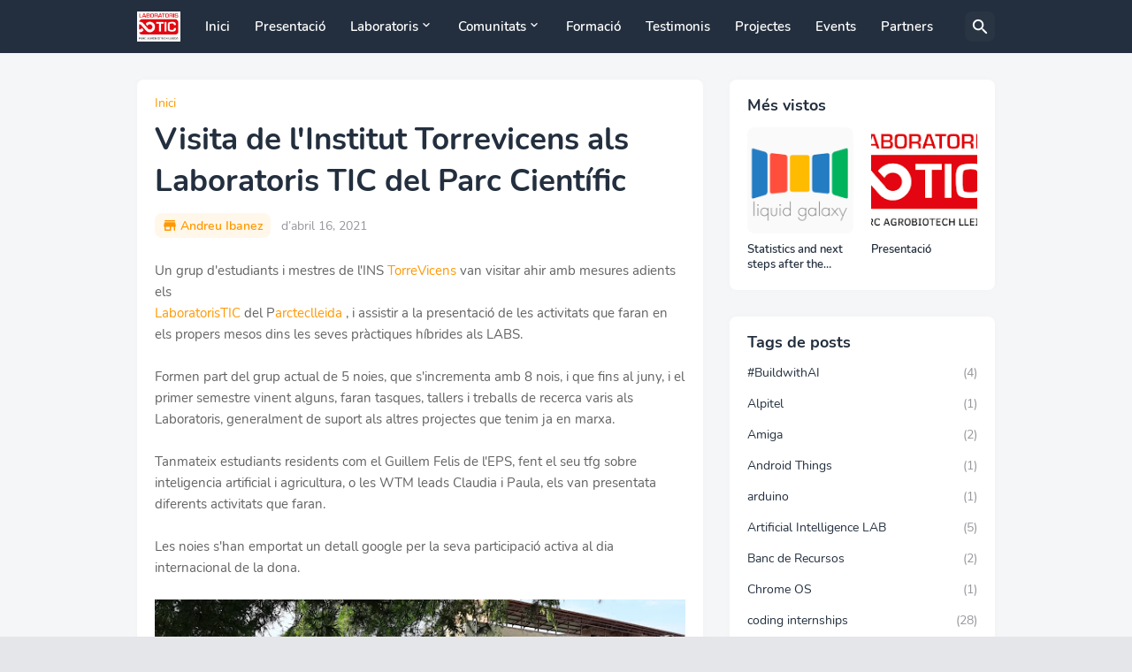

--- FILE ---
content_type: text/html; charset=UTF-8
request_url: https://www.laboratoristic.com/2021/04/visita-de-linstitut-torrevicens-als.html
body_size: 44173
content:
<!DOCTYPE html>
<html class='ltr' dir='ltr' lang='ca' xmlns='http://www.w3.org/1999/xhtml' xmlns:b='http://www.google.com/2005/gml/b' xmlns:data='http://www.google.com/2005/gml/data' xmlns:expr='http://www.google.com/2005/gml/expr'>
<head>
<meta content='text/html; charset=UTF-8' http-equiv='Content-Type'/>
<meta content='width=device-width, initial-scale=1, minimum-scale=1, maximum-scale=1, user-scalable=yes' name='viewport'/>
<title>Visita de l&#39;Institut Torrevicens als Laboratoris TIC del Parc Científic</title>
<link href='//fonts.gstatic.com' rel='dns-prefetch'/>
<link href='//cdnjs.cloudflare.com' rel='dns-prefetch'/>
<link href='//1.bp.blogspot.com' rel='dns-prefetch'/>
<link href='//2.bp.blogspot.com' rel='dns-prefetch'/>
<link href='//3.bp.blogspot.com' rel='dns-prefetch'/>
<link href='//4.bp.blogspot.com' rel='dns-prefetch'/>
<link href='//www.blogger.com' rel='dns-prefetch'/>
<meta content='blogger' name='generator'/>
<link href='https://www.laboratoristic.com/favicon.ico' rel='icon' type='image/x-icon'/>
<meta content='#ff9800' name='theme-color'/>
<link href='https://www.laboratoristic.com/2021/04/visita-de-linstitut-torrevicens-als.html' rel='canonical'/>
<meta content='Un grup d&#39;estudiants i mestres de l&#39;INS  TorreVicens  van visitar ahir amb mesures adients els LaboratorisTIC  del P arcteclleida  , i assis...' name='description'/>
<meta content='ca' property='og:locale'/>
<meta content='article' property='og:type'/>
<meta content='Visita de l&#39;Institut Torrevicens als Laboratoris TIC del Parc Científic' property='og:title'/>
<meta content='https://www.laboratoristic.com/2021/04/visita-de-linstitut-torrevicens-als.html' property='og:url'/>
<meta content='Un grup d&#39;estudiants i mestres de l&#39;INS  TorreVicens  van visitar ahir amb mesures adients els LaboratorisTIC  del P arcteclleida  , i assis...' property='og:description'/>
<meta content='Laboratoris TIC del Parc Científic de Lleida' property='og:site_name'/>
<meta content='https://blogger.googleusercontent.com/img/b/R29vZ2xl/AVvXsEj19kB5STnaAV-ImUBtgTN6r7cYN8Z1ZHKvrsqxEnLfpV7anW1UloNwBTbFnJ7ZD2X-SeSrZJp0bALzNkOq5dbomPf9Tztw1BlJXumwZcWhlwgwYmc-MLHMvUTYUaR3fsIY8VECtUA1esET/w1600/IMG_20210415_173336.jpg' property='og:image'/>
<meta content='https://blogger.googleusercontent.com/img/b/R29vZ2xl/AVvXsEj19kB5STnaAV-ImUBtgTN6r7cYN8Z1ZHKvrsqxEnLfpV7anW1UloNwBTbFnJ7ZD2X-SeSrZJp0bALzNkOq5dbomPf9Tztw1BlJXumwZcWhlwgwYmc-MLHMvUTYUaR3fsIY8VECtUA1esET/w1600/IMG_20210415_173336.jpg' name='twitter:image'/>
<meta content='summary_large_image' name='twitter:card'/>
<meta content='Visita de l&#39;Institut Torrevicens als Laboratoris TIC del Parc Científic' name='twitter:title'/>
<meta content='https://www.laboratoristic.com/2021/04/visita-de-linstitut-torrevicens-als.html' name='twitter:domain'/>
<meta content='Un grup d&#39;estudiants i mestres de l&#39;INS  TorreVicens  van visitar ahir amb mesures adients els LaboratorisTIC  del P arcteclleida  , i assis...' name='twitter:description'/>
<link rel="alternate" type="application/atom+xml" title="Laboratoris TIC del Parc Científic de Lleida - Atom" href="https://www.laboratoristic.com/feeds/posts/default" />
<link rel="alternate" type="application/rss+xml" title="Laboratoris TIC del Parc Científic de Lleida - RSS" href="https://www.laboratoristic.com/feeds/posts/default?alt=rss" />
<link rel="service.post" type="application/atom+xml" title="Laboratoris TIC del Parc Científic de Lleida - Atom" href="https://www.blogger.com/feeds/8369013726277716853/posts/default" />

<link rel="alternate" type="application/atom+xml" title="Laboratoris TIC del Parc Científic de Lleida - Atom" href="https://www.laboratoristic.com/feeds/1310724026454344973/comments/default" />
<link href='https://cdnjs.cloudflare.com/ajax/libs/font-awesome/5.15.4/css/fontawesome.min.css' rel='stylesheet'/>
<style id='page-skin-1' type='text/css'><!--
/*
-----------------------------------------------
Blogger Template Style
Name:         Amazen
Version:      1.0.0 - Free
Author:       Pro Blogger Templates
Author Url:   https://probloggertemplates.com/
-----------------------------------------------*/
/*-- Google Fonts --*/
@font-face{font-family:'Nunito';font-style:italic;font-weight:300;font-display:swap;src:url(https://fonts.gstatic.com/s/nunito/v16/XRXQ3I6Li01BKofIMN4oZNvHUT8_DQ.woff2) format("woff2");unicode-range:U+0460-052F,U+1C80-1C88,U+20B4,U+2DE0-2DFF,U+A640-A69F,U+FE2E-FE2F}
@font-face{font-family:'Nunito';font-style:italic;font-weight:300;font-display:swap;src:url(https://fonts.gstatic.com/s/nunito/v16/XRXQ3I6Li01BKofIMN4oZNvOUT8_DQ.woff2) format("woff2");unicode-range:U+0400-045F,U+0490-0491,U+04B0-04B1,U+2116}
@font-face{font-family:'Nunito';font-style:italic;font-weight:300;font-display:swap;src:url(https://fonts.gstatic.com/s/nunito/v16/XRXQ3I6Li01BKofIMN4oZNvFUT8_DQ.woff2) format("woff2");unicode-range:U+0102-0103,U+0110-0111,U+0128-0129,U+0168-0169,U+01A0-01A1,U+01AF-01B0,U+1EA0-1EF9,U+20AB}
@font-face{font-family:'Nunito';font-style:italic;font-weight:300;font-display:swap;src:url(https://fonts.gstatic.com/s/nunito/v16/XRXQ3I6Li01BKofIMN4oZNvEUT8_DQ.woff2) format("woff2");unicode-range:U+0100-024F,U+0259,U+1E00-1EFF,U+2020,U+20A0-20AB,U+20AD-20CF,U+2113,U+2C60-2C7F,U+A720-A7FF}
@font-face{font-family:'Nunito';font-style:italic;font-weight:300;font-display:swap;src:url(https://fonts.gstatic.com/s/nunito/v16/XRXQ3I6Li01BKofIMN4oZNvKUT8.woff2) format("woff2");unicode-range:U+0000-00FF,U+0131,U+0152-0153,U+02BB-02BC,U+02C6,U+02DA,U+02DC,U+2000-206F,U+2074,U+20AC,U+2122,U+2191,U+2193,U+2212,U+2215,U+FEFF,U+FFFD}
@font-face{font-family:'Nunito';font-style:italic;font-weight:400;font-display:swap;src:url(https://fonts.gstatic.com/s/nunito/v16/XRXX3I6Li01BKofIMNaORs71cA.woff2) format("woff2");unicode-range:U+0460-052F,U+1C80-1C88,U+20B4,U+2DE0-2DFF,U+A640-A69F,U+FE2E-FE2F}
@font-face{font-family:'Nunito';font-style:italic;font-weight:400;font-display:swap;src:url(https://fonts.gstatic.com/s/nunito/v16/XRXX3I6Li01BKofIMNaHRs71cA.woff2) format("woff2");unicode-range:U+0400-045F,U+0490-0491,U+04B0-04B1,U+2116}
@font-face{font-family:'Nunito';font-style:italic;font-weight:400;font-display:swap;src:url(https://fonts.gstatic.com/s/nunito/v16/XRXX3I6Li01BKofIMNaMRs71cA.woff2) format("woff2");unicode-range:U+0102-0103,U+0110-0111,U+0128-0129,U+0168-0169,U+01A0-01A1,U+01AF-01B0,U+1EA0-1EF9,U+20AB}
@font-face{font-family:'Nunito';font-style:italic;font-weight:400;font-display:swap;src:url(https://fonts.gstatic.com/s/nunito/v16/XRXX3I6Li01BKofIMNaNRs71cA.woff2) format("woff2");unicode-range:U+0100-024F,U+0259,U+1E00-1EFF,U+2020,U+20A0-20AB,U+20AD-20CF,U+2113,U+2C60-2C7F,U+A720-A7FF}
@font-face{font-family:'Nunito';font-style:italic;font-weight:400;font-display:swap;src:url(https://fonts.gstatic.com/s/nunito/v16/XRXX3I6Li01BKofIMNaDRs4.woff2) format("woff2");unicode-range:U+0000-00FF,U+0131,U+0152-0153,U+02BB-02BC,U+02C6,U+02DA,U+02DC,U+2000-206F,U+2074,U+20AC,U+2122,U+2191,U+2193,U+2212,U+2215,U+FEFF,U+FFFD}
@font-face{font-family:'Nunito';font-style:italic;font-weight:600;font-display:swap;src:url(https://fonts.gstatic.com/s/nunito/v16/XRXQ3I6Li01BKofIMN5cYtvHUT8_DQ.woff2) format("woff2");unicode-range:U+0460-052F,U+1C80-1C88,U+20B4,U+2DE0-2DFF,U+A640-A69F,U+FE2E-FE2F}
@font-face{font-family:'Nunito';font-style:italic;font-weight:600;font-display:swap;src:url(https://fonts.gstatic.com/s/nunito/v16/XRXQ3I6Li01BKofIMN5cYtvOUT8_DQ.woff2) format("woff2");unicode-range:U+0400-045F,U+0490-0491,U+04B0-04B1,U+2116}
@font-face{font-family:'Nunito';font-style:italic;font-weight:600;font-display:swap;src:url(https://fonts.gstatic.com/s/nunito/v16/XRXQ3I6Li01BKofIMN5cYtvFUT8_DQ.woff2) format("woff2");unicode-range:U+0102-0103,U+0110-0111,U+0128-0129,U+0168-0169,U+01A0-01A1,U+01AF-01B0,U+1EA0-1EF9,U+20AB}
@font-face{font-family:'Nunito';font-style:italic;font-weight:600;font-display:swap;src:url(https://fonts.gstatic.com/s/nunito/v16/XRXQ3I6Li01BKofIMN5cYtvEUT8_DQ.woff2) format("woff2");unicode-range:U+0100-024F,U+0259,U+1E00-1EFF,U+2020,U+20A0-20AB,U+20AD-20CF,U+2113,U+2C60-2C7F,U+A720-A7FF}
@font-face{font-family:'Nunito';font-style:italic;font-weight:600;font-display:swap;src:url(https://fonts.gstatic.com/s/nunito/v16/XRXQ3I6Li01BKofIMN5cYtvKUT8.woff2) format("woff2");unicode-range:U+0000-00FF,U+0131,U+0152-0153,U+02BB-02BC,U+02C6,U+02DA,U+02DC,U+2000-206F,U+2074,U+20AC,U+2122,U+2191,U+2193,U+2212,U+2215,U+FEFF,U+FFFD}
@font-face{font-family:'Nunito';font-style:italic;font-weight:700;font-display:swap;src:url(https://fonts.gstatic.com/s/nunito/v16/XRXQ3I6Li01BKofIMN44Y9vHUT8_DQ.woff2) format("woff2");unicode-range:U+0460-052F,U+1C80-1C88,U+20B4,U+2DE0-2DFF,U+A640-A69F,U+FE2E-FE2F}
@font-face{font-family:'Nunito';font-style:italic;font-weight:700;font-display:swap;src:url(https://fonts.gstatic.com/s/nunito/v16/XRXQ3I6Li01BKofIMN44Y9vOUT8_DQ.woff2) format("woff2");unicode-range:U+0400-045F,U+0490-0491,U+04B0-04B1,U+2116}
@font-face{font-family:'Nunito';font-style:italic;font-weight:700;font-display:swap;src:url(https://fonts.gstatic.com/s/nunito/v16/XRXQ3I6Li01BKofIMN44Y9vFUT8_DQ.woff2) format("woff2");unicode-range:U+0102-0103,U+0110-0111,U+0128-0129,U+0168-0169,U+01A0-01A1,U+01AF-01B0,U+1EA0-1EF9,U+20AB}
@font-face{font-family:'Nunito';font-style:italic;font-weight:700;font-display:swap;src:url(https://fonts.gstatic.com/s/nunito/v16/XRXQ3I6Li01BKofIMN44Y9vEUT8_DQ.woff2) format("woff2");unicode-range:U+0100-024F,U+0259,U+1E00-1EFF,U+2020,U+20A0-20AB,U+20AD-20CF,U+2113,U+2C60-2C7F,U+A720-A7FF}
@font-face{font-family:'Nunito';font-style:italic;font-weight:700;font-display:swap;src:url(https://fonts.gstatic.com/s/nunito/v16/XRXQ3I6Li01BKofIMN44Y9vKUT8.woff2) format("woff2");unicode-range:U+0000-00FF,U+0131,U+0152-0153,U+02BB-02BC,U+02C6,U+02DA,U+02DC,U+2000-206F,U+2074,U+20AC,U+2122,U+2191,U+2193,U+2212,U+2215,U+FEFF,U+FFFD}
@font-face{font-family:'Nunito';font-style:normal;font-weight:300;font-display:swap;src:url(https://fonts.gstatic.com/s/nunito/v16/XRXW3I6Li01BKofAnsSUbOvISTs.woff2) format("woff2");unicode-range:U+0460-052F,U+1C80-1C88,U+20B4,U+2DE0-2DFF,U+A640-A69F,U+FE2E-FE2F}
@font-face{font-family:'Nunito';font-style:normal;font-weight:300;font-display:swap;src:url(https://fonts.gstatic.com/s/nunito/v16/XRXW3I6Li01BKofAnsSUZevISTs.woff2) format("woff2");unicode-range:U+0400-045F,U+0490-0491,U+04B0-04B1,U+2116}
@font-face{font-family:'Nunito';font-style:normal;font-weight:300;font-display:swap;src:url(https://fonts.gstatic.com/s/nunito/v16/XRXW3I6Li01BKofAnsSUbuvISTs.woff2) format("woff2");unicode-range:U+0102-0103,U+0110-0111,U+0128-0129,U+0168-0169,U+01A0-01A1,U+01AF-01B0,U+1EA0-1EF9,U+20AB}
@font-face{font-family:'Nunito';font-style:normal;font-weight:300;font-display:swap;src:url(https://fonts.gstatic.com/s/nunito/v16/XRXW3I6Li01BKofAnsSUb-vISTs.woff2) format("woff2");unicode-range:U+0100-024F,U+0259,U+1E00-1EFF,U+2020,U+20A0-20AB,U+20AD-20CF,U+2113,U+2C60-2C7F,U+A720-A7FF}
@font-face{font-family:'Nunito';font-style:normal;font-weight:300;font-display:swap;src:url(https://fonts.gstatic.com/s/nunito/v16/XRXW3I6Li01BKofAnsSUYevI.woff2) format("woff2");unicode-range:U+0000-00FF,U+0131,U+0152-0153,U+02BB-02BC,U+02C6,U+02DA,U+02DC,U+2000-206F,U+2074,U+20AC,U+2122,U+2191,U+2193,U+2212,U+2215,U+FEFF,U+FFFD}
@font-face{font-family:'Nunito';font-style:normal;font-weight:400;font-display:swap;src:url(https://fonts.gstatic.com/s/nunito/v16/XRXV3I6Li01BKofIOOaBXso.woff2) format("woff2");unicode-range:U+0460-052F,U+1C80-1C88,U+20B4,U+2DE0-2DFF,U+A640-A69F,U+FE2E-FE2F}
@font-face{font-family:'Nunito';font-style:normal;font-weight:400;font-display:swap;src:url(https://fonts.gstatic.com/s/nunito/v16/XRXV3I6Li01BKofIMeaBXso.woff2) format("woff2");unicode-range:U+0400-045F,U+0490-0491,U+04B0-04B1,U+2116}
@font-face{font-family:'Nunito';font-style:normal;font-weight:400;font-display:swap;src:url(https://fonts.gstatic.com/s/nunito/v16/XRXV3I6Li01BKofIOuaBXso.woff2) format("woff2");unicode-range:U+0102-0103,U+0110-0111,U+0128-0129,U+0168-0169,U+01A0-01A1,U+01AF-01B0,U+1EA0-1EF9,U+20AB}
@font-face{font-family:'Nunito';font-style:normal;font-weight:400;font-display:swap;src:url(https://fonts.gstatic.com/s/nunito/v16/XRXV3I6Li01BKofIO-aBXso.woff2) format("woff2");unicode-range:U+0100-024F,U+0259,U+1E00-1EFF,U+2020,U+20A0-20AB,U+20AD-20CF,U+2113,U+2C60-2C7F,U+A720-A7FF}
@font-face{font-family:'Nunito';font-style:normal;font-weight:400;font-display:swap;src:url(https://fonts.gstatic.com/s/nunito/v16/XRXV3I6Li01BKofINeaB.woff2) format("woff2");unicode-range:U+0000-00FF,U+0131,U+0152-0153,U+02BB-02BC,U+02C6,U+02DA,U+02DC,U+2000-206F,U+2074,U+20AC,U+2122,U+2191,U+2193,U+2212,U+2215,U+FEFF,U+FFFD}
@font-face{font-family:'Nunito';font-style:normal;font-weight:600;font-display:swap;src:url(https://fonts.gstatic.com/s/nunito/v16/XRXW3I6Li01BKofA6sKUbOvISTs.woff2) format("woff2");unicode-range:U+0460-052F,U+1C80-1C88,U+20B4,U+2DE0-2DFF,U+A640-A69F,U+FE2E-FE2F}
@font-face{font-family:'Nunito';font-style:normal;font-weight:600;font-display:swap;src:url(https://fonts.gstatic.com/s/nunito/v16/XRXW3I6Li01BKofA6sKUZevISTs.woff2) format("woff2");unicode-range:U+0400-045F,U+0490-0491,U+04B0-04B1,U+2116}
@font-face{font-family:'Nunito';font-style:normal;font-weight:600;font-display:swap;src:url(https://fonts.gstatic.com/s/nunito/v16/XRXW3I6Li01BKofA6sKUbuvISTs.woff2) format("woff2");unicode-range:U+0102-0103,U+0110-0111,U+0128-0129,U+0168-0169,U+01A0-01A1,U+01AF-01B0,U+1EA0-1EF9,U+20AB}
@font-face{font-family:'Nunito';font-style:normal;font-weight:600;font-display:swap;src:url(https://fonts.gstatic.com/s/nunito/v16/XRXW3I6Li01BKofA6sKUb-vISTs.woff2) format("woff2");unicode-range:U+0100-024F,U+0259,U+1E00-1EFF,U+2020,U+20A0-20AB,U+20AD-20CF,U+2113,U+2C60-2C7F,U+A720-A7FF}
@font-face{font-family:'Nunito';font-style:normal;font-weight:600;font-display:swap;src:url(https://fonts.gstatic.com/s/nunito/v16/XRXW3I6Li01BKofA6sKUYevI.woff2) format("woff2");unicode-range:U+0000-00FF,U+0131,U+0152-0153,U+02BB-02BC,U+02C6,U+02DA,U+02DC,U+2000-206F,U+2074,U+20AC,U+2122,U+2191,U+2193,U+2212,U+2215,U+FEFF,U+FFFD}
@font-face{font-family:'Nunito';font-style:normal;font-weight:700;font-display:swap;src:url(https://fonts.gstatic.com/s/nunito/v16/XRXW3I6Li01BKofAjsOUbOvISTs.woff2) format("woff2");unicode-range:U+0460-052F,U+1C80-1C88,U+20B4,U+2DE0-2DFF,U+A640-A69F,U+FE2E-FE2F}
@font-face{font-family:'Nunito';font-style:normal;font-weight:700;font-display:swap;src:url(https://fonts.gstatic.com/s/nunito/v16/XRXW3I6Li01BKofAjsOUZevISTs.woff2) format("woff2");unicode-range:U+0400-045F,U+0490-0491,U+04B0-04B1,U+2116}
@font-face{font-family:'Nunito';font-style:normal;font-weight:700;font-display:swap;src:url(https://fonts.gstatic.com/s/nunito/v16/XRXW3I6Li01BKofAjsOUbuvISTs.woff2) format("woff2");unicode-range:U+0102-0103,U+0110-0111,U+0128-0129,U+0168-0169,U+01A0-01A1,U+01AF-01B0,U+1EA0-1EF9,U+20AB}
@font-face{font-family:'Nunito';font-style:normal;font-weight:700;font-display:swap;src:url(https://fonts.gstatic.com/s/nunito/v16/XRXW3I6Li01BKofAjsOUb-vISTs.woff2) format("woff2");unicode-range:U+0100-024F,U+0259,U+1E00-1EFF,U+2020,U+20A0-20AB,U+20AD-20CF,U+2113,U+2C60-2C7F,U+A720-A7FF}
@font-face{font-family:'Nunito';font-style:normal;font-weight:700;font-display:swap;src:url(https://fonts.gstatic.com/s/nunito/v16/XRXW3I6Li01BKofAjsOUYevI.woff2) format("woff2");unicode-range:U+0000-00FF,U+0131,U+0152-0153,U+02BB-02BC,U+02C6,U+02DA,U+02DC,U+2000-206F,U+2074,U+20AC,U+2122,U+2191,U+2193,U+2212,U+2215,U+FEFF,U+FFFD}
/*-- Material Icons Font --*/
@font-face{font-family:"Material Icons Round";font-display:swap;font-style:normal;font-weight:400;src:url(https://fonts.gstatic.com/s/materialiconsround/v65/LDItaoyNOAY6Uewc665JcIzCKsKc_M9flwmP.woff2) format("woff2")}.mir{font-family:"Material Icons Round";font-weight:400;font-style:normal;font-size:24px;line-height:1;letter-spacing:normal;text-transform:none;display:inline-block;white-space:nowrap;word-wrap:normal;direction:ltr;-webkit-font-feature-settings:liga;-webkit-font-smoothing:antialiased;text-rendering:optimizeLegibility}@font-face{font-family:"PBT Icons";font-display:block;font-style:normal;font-weight:400;src:url(https://fonts.gstatic.com/s/materialiconsround/v65/LDItaoyNOAY6Uewc665JcIzCKsKc_M9flwmP.woff2) format("woff2")}
/*-- Font Awesome 5 Brands 5.15.4 --*/
@font-face{font-family:"Font Awesome 5 Brands";font-display:swap;font-style:normal;font-weight:400;src:url(https://cdnjs.cloudflare.com/ajax/libs/font-awesome/5.15.4/webfonts/fa-brands-400.eot);src:url(https://cdnjs.cloudflare.com/ajax/libs/font-awesome/5.15.4/webfonts/fa-brands-400.eot?#iefix) format("embedded-opentype"),url(https://cdnjs.cloudflare.com/ajax/libs/font-awesome/5.15.4/webfonts/fa-brands-400.woff2) format("woff2"),url(https://cdnjs.cloudflare.com/ajax/libs/font-awesome/5.15.4/webfonts/fa-brands-400.woff) format("woff"),url(https://cdnjs.cloudflare.com/ajax/libs/font-awesome/5.15.4/webfonts/fa-brands-400.ttf) format("truetype"),url(https://cdnjs.cloudflare.com/ajax/libs/font-awesome/5.15.4/webfonts/fa-brands-400.svg#fontawesome) format("svg")}.fab{font-family:"Font Awesome 5 Brands";font-weight:400}
/*-- CSS Variables --*/
:root{
--body-font:'Nunito', Arial, sans-serif;
--menu-font:'Nunito', Arial, sans-serif;
--title-font:'Nunito', Arial, sans-serif;
--text-font:'Nunito', Arial, sans-serif;
--body-bg-color:#e5e6ea;
--body-bg:#e5e6ea none repeat fixed top left;
--outer-bg:#f5f6f7;
--main-color:#ff9800;
--main-color-lite:#ff980015;
--title-color:#232f3e;
--title-hover-color:#ff9800;
--meta-color:#97979d;
--text-color:#626262;
--header-bg:#232f3e;
--header-bg-superlite:#232f3e00;
--header-color:#ffffff;
--header-hover-color:#ff9800;
--submenu-bg:#ffffff;
--submenu-color:#232f3e;
--submenu-hover-color:#ff9800;
--headerbar-bg:#37475a;
--headerbar-bg-lite:#37475aff;
--headerbar-bg-superlite:#37475a00;
--headerbar-color:#ffffff;
--headerbar-hover-color:#ff9800;
--mobilemenu-bg:#ffffff;
--mobilemenu-color:#232f3e;
--mobilemenu-hover-color:#ff9800;
--widget-bg:#ffffff;
--widget-bg-superlite:#ffffff00;
--widget-title-color:#232f3e;
--footer-bg:#232f3e;
--footer-color:#ffffff;
--footer-hover-color:#ff9800;
--footer-text-color:#dddddd;
--footerbar-bg:#1c2634;
--footerbar-color:#ffffff;
--footerbar-hover-color:#ff9800;
--button-bg:#ff9800;
--button-color:#ffffff;
--light-weight:400;
--title-weight:600;
--gray-bg:rgba(155,155,155,0.05);
--border-color:rgba(155,155,155,0.1);
--radius:8px;
--widget-shadow: 0 0 10px rgba(0,0,0,0.02);
--avatar-shadow:0px 1px 4px rgba(0,0,0,0.05);
}
html.rtl{
--body-font:'Cairo',Arial,sans-serif;
--menu-font:'Cairo',Arial,sans-serif;
--title-font:'Cairo',Arial,sans-serif;
--text-font:'Cairo',Arial,sans-serif;
}
/*-- Reset CSS --*/
html,body,a,abbr,acronym,address,applet,b,big,blockquote,caption,center,cite,code,dd,del,dfn,div,dl,dt,em,fieldset,font,form,input,button,h1,h2,h3,h4,h5,h6,i,iframe,img,ins,kbd,label,legend,li,object,p,pre,q,s,samp,small,span,strike,strong,sub,sup,table,tbody,td,tfoot,th,thead,tr,tt,u,ul,var{padding:0;margin:0;border:0;outline:none;vertical-align:baseline;background:0 0;text-decoration:none}dl,ul{list-style-position:inside;list-style:none}ul li{list-style:none}caption{text-align:center}img{border:none;position:relative}a,a:visited{text-decoration:none}.clearfix{clear:both}.section,.widget,.widget ul{margin:0;padding:0}a{color:var(--main-color)}a img{border:0}abbr{text-decoration:none}.separator a{text-decoration:none!important;clear:none!important;float:none!important;margin-left:0!important;margin-right:0!important}#Navbar1,#navbar-iframe,.widget-item-control,a.quickedit,.home-link,.feed-links{display:none!important}.center{display:table;margin:0 auto;position:relative}.widget > h2,.widget > h3{display:none}.widget iframe,.widget img{max-width:100%}button,input,select,textarea{background:transparent;font-family:var(--body-font);-webkit-appearance:none;-moz-appearance:none;appearance:none;outline:none;border-radius:0}button{cursor:pointer}input[type="search"]::-webkit-search-cancel-button{-webkit-appearance:none}
/*-- Main CSS --*/
*{box-sizing:border-box;transition:background .17s ease}
html{position:relative;word-break:break-word;word-wrap:break-word;text-rendering:optimizeLegibility;-webkit-font-smoothing:antialiased;-webkit-text-size-adjust:100%}
body{position:relative;background:var(--body-bg);background-color:var(--body-bg-color);font-family:var(--body-font);font-size:14px;color:var(--text-color);font-weight:400;font-style:normal;line-height:1.4em}
.rtl{direction:rtl}
h1,h2,h3,h4,h5,h6{font-family:var(--title-font);font-weight:700}
a,input,button{transition:all .0s ease}
#outer-wrapper{position:relative;overflow:hidden;width:100%;max-width:100%;background-color:var(--outer-bg);margin:0 auto;padding:0}
.is-boxed #outer-wrapper{width:1030px;max-width:100%;box-shadow:0 0 20px rgba(0,0,0,0.05)}
.container{position:relative}
.row-x1{width:970px;max-width:100%}
.row-x2{width:100%}
.flex{display:flex}
.flex-c{display:flex;justify-content:center}
.flex-col{display:flex;flex-direction:column}
.flex-sb{display:flex;justify-content:space-between}
#content-wrapper{float:left;width:100%;overflow:hidden;padding:30px 0}
.is-left #content-wrapper > .container,.rtl .is-right #content-wrapper > .container{flex-direction:row-reverse}
.rtl .is-left #content-wrapper > .container{flex-direction:row}
.theiaStickySidebar:before,.theiaStickySidebar:after{content:'';display:table;clear:both}
#main-wrapper{position:relative;width:calc(100% - 330px)}
.is-multiple #main-wrapper{width:100%}
.no-sidebar #main-wrapper{width:100%}
#sidebar-wrapper{position:relative;width:300px}
.no-sidebar #sidebar-wrapper{display:none}
.entry-inner{display:block;position:relative;width:100%;height:100%;overflow:hidden;z-index:15}
.entry-image-link,.author-avatar-wrap,.comments .avatar-image-container{display:block;position:relative;overflow:hidden;background-color:var(--gray-bg);z-index:5;color:transparent}
.entry-image,.author-avatar{display:block;position:relative;width:100%;height:100%;background-size:cover;background-position:center center;background-repeat:no-repeat;z-index:1;transform-origin:center;opacity:0;transition:opacity .35s ease,transform .35s ease}
.entry-image-link{border-radius:var(--radius)}
.entry-image.pbt-lazy,.author-avatar.pbt-lazy{opacity:1}
.entry-image-link:hover .entry-image,.entry-inner:hover .entry-image{transform:scale(1.05)}
.before-mask:before{content:'';position:absolute;left:0;right:0;bottom:0;height:80%;background-image:linear-gradient(to bottom,rgba(0,0,0,0) 25%,rgba(0,0,0,0.5));-webkit-backface-visibility:hidden;backface-visibility:hidden;z-index:2;opacity:1;margin:0;transition:opacity .17s ease}
.entry-header{display:flex;flex-direction:column}
.entry-title{color:var(--title-color);font-weight:var(--title-weight);line-height:1.35em}
.entry-title a{display:block;color:var(--title-color)}
.entry-title a:hover{color:var(--title-hover-color)}
.entry-meta{display:flex;font-size:12px;color:var(--meta-color);font-weight:var(--light-weight);margin:4px 0 0}
.entry-meta .mi{display:flex}
.entry-meta .mi,.entry-meta .sp{margin:0 4px 0 0}
.rtl .entry-meta .mi,.rtl .entry-meta .sp{margin:0 0 0 4px}
.excerpt{font-family:var(--text-font);line-height:1.5em;font-weight:var(--light-weight)}
.btn{position:relative;border-radius:var(--radius);transition:all 0s ease}
.error-msg{display:flex;align-items:center;font-size:14px;color:var(--meta-color);padding:20px 0;font-weight:400}
.loader{position:relative;width:100%;height:100%;overflow:hidden;display:flex;align-items:center;justify-content:center;margin:0}
.loader:after{content:'';display:block;width:30px;height:30px;box-sizing:border-box;margin:0;border:2px solid var(--main-color);border-right-color:var(--border-color);border-radius:100%;animation:spinner .65s infinite linear;transform-origin:center}
@keyframes spinner{0%{-webkit-transform:rotate(0deg);transform:rotate(0deg)}to{-webkit-transform:rotate(1turn);transform:rotate(1turn)}}
.social a:before{display:block;font-family:'Font Awesome 5 Brands';font-style:normal;font-weight:400}
.social .rss a:before,.social .share a:before,.social .email a:before,.social .external-link a:before{content:'\e0e5';font-family:'Material Icons Round'}
.social .share a:before{content:'\e80d'}
.social .email a:before{content:'\e0be'}
.social .external-link a:before{content:'\e89e'}
.sb-a .google a,.sb-h .google a:hover{background-color:#1a73e8}
.sb-a .blogger a,.sb-h .blogger a:hover{background-color:#ff5722}
.sb-a .apple a,.sb-h .apple a:hover{background-color:#333}
.sb-a .amazon a,.sb-h .amazon a:hover{background-color:#fe9800}
.sb-a .microsoft a,.sb-h .microsoft a:hover{background-color:#0067B8}
.sb-a .facebook a,.sb-a .facebook-f a,.sb-h .facebook a:hover,.sb-h .facebook-f a:hover{background-color:#3b5999}
.sb-a .twitter a,.sb-h .twitter a:hover{background-color:#00acee}
.sb-a .youtube a,.sb-h .youtube a:hover{background-color:#f50000}
.sb-a .instagram a,.sb-h .instagram a:hover{background:linear-gradient(15deg,#ffb13d,#dd277b,#4d5ed4)}
.sb-a .pinterest a,.sb-a .pinterest-p a,.sb-h .pinterest a:hover,.sb-h .pinterest-p a:hover{background-color:#ca2127}
.sb-a .dribbble a,.sb-h .dribbble a:hover{background-color:#ea4c89}
.sb-a .linkedin a,.sb-h .linkedin a:hover{background-color:#0077b5}
.sb-a .tumblr a,.sb-h .tumblr a:hover{background-color:#365069}
.sb-a .twitch a,.sb-h .twitch a:hover{background-color:#6441a5}
.sb-a .rss a,.sb-h .rss a:hover{background-color:#ffc200}
.sb-a .skype a,.sb-h .skype a:hover{background-color:#00aff0}
.sb-a .stumbleupon a,.sb-h .stumbleupon a:hover{background-color:#eb4823}
.sb-a .vk a,.sb-h .vk a:hover{background-color:#4a76a8}
.sb-a .stack-overflow a,.sb-h .stack-overflow a:hover{background-color:#f48024}
.sb-a .github a,.sb-h .github a:hover{background-color:#24292e}
.sb-a .soundcloud a,.sb-h .soundcloud a:hover{background:linear-gradient(#ff7400,#ff3400)}
.sb-a .behance a,.sb-h .behance a:hover{background-color:#191919}
.sb-a .digg a,.sb-h .digg a:hover{background-color:#1b1a19}
.sb-a .delicious a,.sb-h .delicious a:hover{background-color:#0076e8}
.sb-a .codepen a,.sb-h .codepen a:hover{background-color:#000}
.sb-a .flipboard a,.sb-h .flipboard a:hover{background-color:#f52828}
.sb-a .reddit a,.sb-h .reddit a:hover{background-color:#ff4500}
.sb-a .whatsapp a,.sb-h .whatsapp a:hover{background-color:#3fbb50}
.sb-a .messenger a,.sb-h .messenger a:hover{background-color:#0084ff}
.sb-a .snapchat a,.sb-h .snapchat a:hover{background-color:#ffe700}
.sb-a .telegram a,.sb-h .telegram a:hover{background-color:#179cde}
.sb-a .steam a,.sb-h .steam a:hover{background:linear-gradient(5deg,#0d89bc,#112c5b,#0d1c47)}
.sb-a .discord a,.sb-h .discord a:hover{background-color:#7289da}
.sb-a .quora a,.sb-h .quora a:hover{background-color:#b92b27}
.sb-a .tiktok a,.sb-h .tiktok a:hover{background-color:#fe2c55}
.sb-a .share a,.sb-h .share a:hover{background-color:var(--meta-color)}
.sb-a .email a,.sb-h .email a:hover{background-color:#888}
.sb-a .external-link a,.sb-h .external-link a:hover{background-color:var(--title-color)}
.sc-a .blogger a,.sc-h .blogger a:hover{color:#1a73e8}
.sc-a .blogger a,.sc-h .blogger a:hover{color:#ff5722}
.sc-a .apple a,.sc-h .apple a:hover{color:#333}
.sc-a .amazon a,.sc-h .amazon a:hover{color:#fe9800}
.sc-a .microsoft a,.sc-h .microsoft a:hover{color:#0067B8}
.sc-a .facebook a,.sc-a .facebook-f a,.sc-h .facebook a:hover,.sc-h .facebook-f a:hover{color:#3b5999}
.sc-a .twitter a,.sc-h .twitter a:hover{color:#00acee}
.sc-a .youtube a,.sc-h .youtube a:hover{color:#f50000}
.sc-a .instagram a,.sc-h .instagram a:hover{color:#dd277b}
.sc-a .pinterest a,.sc-a .pinterest-p a,.sc-h .pinterest a:hover,.sc-h .pinterest-p a:hover{color:#ca2127}
.sc-a .dribbble a,.sc-h .dribbble a:hover{color:#ea4c89}
.sc-a .linkedin a,.sc-h .linkedin a:hover{color:#0077b5}
.sc-a .tumblr a,.sc-h .tumblr a:hover{color:#365069}
.sc-a .twitch a,.sc-h .twitch a:hover{color:#6441a5}
.sc-a .rss a,.sc-h .rss a:hover{color:#ffc200}
.sc-a .skype a,.sc-h .skype a:hover{color:#00aff0}
.sc-a .stumbleupon a,.sc-h .stumbleupon a:hover{color:#eb4823}
.sc-a .vk a,.sc-h .vk a:hover{color:#4a76a8}
.sc-a .stack-overflow a,.sc-h .stack-overflow a:hover{color:#f48024}
.sc-a .github a,.sc-h .github a:hover{color:#24292e}
.sc-a .soundcloud a,.sc-h .soundcloud a:hover{color:#ff7400}
.sc-a .behance a,.sc-h .behance a:hover{color:#191919}
.sc-a .digg a,.sc-h .digg a:hover{color:#1b1a19}
.sc-a .delicious a,.sc-h .delicious a:hover{color:#0076e8}
.sc-a .codepen a,.sc-h .codepen a:hover{color:#000}
.sc-a .flipboard a,.sc-h .flipboard a:hover{color:#f52828}
.sc-a .reddit a,.sc-h .reddit a:hover{color:#ff4500}
.sc-a .whatsapp a,.sc-h .whatsapp a:hover{color:#3fbb50}
.sc-a .messenger a,.sc-h .messenger a:hover{color:#0084ff}
.sc-a .snapchat a,.sc-h .snapchat a:hover{color:#ffe700}
.sc-a .telegram a,.sc-h .telegram a:hover{color:#179cde}
.sc-a .steam a,.sc-h .steam a:hover{color:#112c5b}
.sc-a .discord a,.sc-h .discord a:hover{color:#7289da}
.sc-a .quora a,.sc-h .quora a:hover{color:#b92b27}
.sc-a .tiktok a,.sc-h .tiktok a:hover{color:#fe2c55}
.sc-a .share a,.sc-h .share a:hover{color:var(--meta-color)}
.sc-a .email a,.sc-h .email a:hover{color:#888}
.sc-a .external-link a,.sc-h .external-link a:hover{color:var(--title-color)}
#header-wrapper{position:relative;float:left;width:100%;z-index:50}
.main-header,.header-inner,.header-header{float:left;width:100%;height:60px;background-color:var(--header-bg)}
.header-inner{background-color:rgba(0,0,0,0)}
.header-header{box-shadow:0 0 10px rgba(0,0,0,0.02)}
.header-inner.is-fixed{position:fixed;top:-120px;left:0;width:100%;z-index:990;backface-visibility:hidden;visibility:hidden;opacity:0;transform:translate3d(0,0,0);transition:all .25s ease}
.header-inner.is-fixed.show{visibility:visible;opacity:1;transform:translate3d(0,120px,0)}
.is-boxed .header-header{float:none;width:1030px;max-width:100%;margin:0 auto;padding:0}
.header-items{position:relative;display:flex;flex-wrap:wrap;justify-content:space-between;--search-width:100%}
.flex-left{display:flex;align-items:center;z-index:15}
.flex-right{display:flex;align-items:center;position:absolute;top:0;right:0;height:60px;z-index:15}
.rtl .flex-right{left:0;right:unset}
.main-logo{display:flex;align-items:center;flex-shrink:0;height:60px;overflow:hidden;margin:0 14px 0 0}
.rtl .main-logo{margin:0 0 0 14px}
.main-logo img{display:block;width:auto;height:auto;max-height:34px}
.main-logo .title{max-width:100%;font-size:25px;color:var(--header-color);line-height:34px;font-weight:700;overflow:hidden;white-space:nowrap;text-overflow:ellipsis}
.main-logo .title a{color:var(--header-color)}
.main-logo .title a:hover{color:var(--header-hover-color)}
.main-logo #h1-off{display:none;visibility:hidden}
#amazen-free-main-menu .widget,#amazen-free-main-menu .widget > .widget-title{display:none}
#amazen-free-main-menu .show-menu{display:block}
.main-nav{display:flex;height:60px}
.main-nav > li{position:relative;display:flex;flex-shrink:0}
.main-nav > li > a{display:flex;font-family:var(--menu-font);font-size:15px;color:var(--header-color);font-weight:600;align-items:center;padding:0 14px}
.main-nav > li:hover > a{color:var(--header-hover-color)}
.main-nav .has-sub > a:after{display:inline-block;content:'\e5cf';font-family:'Material Icons Round';font-size:16px;font-weight:400;margin:-4px 0 0 1px}
.rtl .main-nav .has-sub > a:after{margin:-4px 1px 0 0}
.main-nav .sub-menu{position:absolute;left:0;top:60px;width:180px;background-color:var(--submenu-bg);z-index:25;padding:6px 0;backface-visibility:hidden;visibility:hidden;opacity:0;transform:translate3d(0,-5px,0);border-radius:var(--radius);box-shadow:0 1px 2px rgba(0,0,0,0.05),0 5px 10px 0 rgba(0,0,0,0.05)}
.rtl .main-nav .sub-menu{left:auto;right:0}
.main-nav .sub-menu.sm-2{top:-6px;left:100%;transform:translate3d(-5px,0,0)}
.rtl .main-nav .sub-menu.sm-2{left:unset;right:100%;transform:translate3d(5px,0,0)}
.main-nav .sub-menu li{position:relative;display:block}
.main-nav .sub-menu li a{display:flex;justify-content:space-between;font-size:14px;color:var(--submenu-color);padding:7px 14px}
.main-nav .sub-menu li:hover > a{color:var(--submenu-hover-color)}
.main-nav .sub-menu > .has-sub > a:after{content:'\e5cc';margin:0 -5px}
.rtl .main-nav .sub-menu > .has-sub > a:after{content:'\e5cb'}
.main-nav .sub-menu{transition:all .17s ease}
.main-nav li:hover > .sub-menu{backface-visibility:inherit;visibility:visible;opacity:1;transform:translate3d(0,0,0)!important}
.mobile-menu-toggle{display:none;height:34px;font-size:26px;color:var(--header-color);align-items:center;padding:0 16px}
.mobile-menu-toggle:after{content:'\e5d2';font-family:'Material Icons Round';font-weight:400}
.mobile-menu-toggle:hover{color:var(--header-hover-color)}
.toggle-wrap{background-color:var(--header-bg);display:flex;align-items:center;z-index:20}
.search-toggle{display:flex;align-items:center;justify-content:center;width:34px;height:34px;background-color:var(--gray-bg);color:var(--header-color);font-size:23px;border-radius:var(--radius)}
.search-toggle:before{display:block;content:'\e8b6';font-family:'Material Icons Round';font-weight:400}
.search-toggle:hover{color:var(--header-hover-color)}
@-webkit-keyframes showSearch{0%{width:95%;opacity:0}100%{width:100%;opacity:1}}
#main-search-wrap{display:none;position:absolute;top:0;right:0;width:var(--search-width);height:60px;background-color:var(--header-bg);z-index:25;padding:0 0 0 14px}
.rtl #main-search-wrap{left:0;right:unset;padding:0 14px 0 0}
.main-search{position:relative;float:right;width:100%;height:100%;display:flex;align-items:center;animation:showSearch .17s ease}
.rtl .main-search{float:left}
.main-search .search-form{display:flex;flex:1;height:34px}
.main-search .search-input{width:100%;flex:1;background:linear-gradient(15deg,#ffffff08,var(--header-bg-superlite) 50%);font-family:inherit;font-size:15px;color:var(--header-color);font-weight:var(--light-weight);text-align:left;padding:0 12px;border-radius:var(--radius) 0 0 var(--radius)}
.rtl .main-search .search-input{background:linear-gradient(-15deg,#ffffff08,var(--header-bg-superlite) 50%);text-align:right;border-radius:0 var(--radius) var(--radius) 0}
.main-search .search-input::placeholder{color:var(--header-color);opacity:.85;outline:none}
.main-search .search-toggle:before{content:'\e5cd'}
.headerbar-wrap{position:relative;float:left;width:100%;height:38px;background-color:var(--headerbar-bg);z-index:2}
.headerbar-wrap.has-border{border-top:1px solid var(--border-color)}
.headerbar-items{position:relative;width:100%}
.headerbar{width:100%;flex:1}
.headerbar .hb-menu{position:relative;width:100%;overflow:hidden}
.headerbar .hb-menu:before,.headerbar .hb-menu:after{content:'';position:absolute;top:0;left:-20px;width:20px;height:38px;background:linear-gradient(to left,var(--headerbar-bg-superlite),var(--headerbar-bg-lite));z-index:2;opacity:0}
.headerbar .hb-menu:after{left:unset;right:0;background:linear-gradient(to right,var(--headerbar-bg-superlite),var(--headerbar-bg-lite))}
.rtl .headerbar .hb-menu:before{left:0}
.rtl .headerbar .hb-menu:after{right:-20px}
.headerbar .link-list{width:100%;overflow:hidden;overflow-x:auto;-webkit-overflow-scrolling:touch;display:flex;z-index:1}
.headerbar .link-list li{flex-shrink:0}
.headerbar .link-list li + li{margin:0 0 0 22px}
.rtl .headerbar .link-list li + li{margin:0 22px 0 0}
.headerbar .link-list a{display:block;font-size:14px;color:var(--headerbar-color);line-height:38px}
.headerbar .link-list a:hover{color:var(--headerbar-hover-color)}
.social-toggle{display:flex;align-items:center;flex-shrink:0;height:38px;background-color:var(--headerbar-bg);font-size:14px;color:var(--headerbar-color);overflow:hidden;z-index:10;padding:0 0 0 10px;transition:background .17s ease}
.rtl .social-toggle{left:0;right:unset;padding:0 10px 0 0}
.social-toggle:after{display:inline-block;content:'\e5cf';font-family:'Material Icons Round';font-size:18px;font-weight:400;margin:-4px 0 0 1px}
.rtl .social-toggle:after{margin:-4px 1px 0 0}
.social-active .social-toggle:after{content:'\e5ce'}
.social-toggle:hover{color:var(--headerbar-hover-color)}
.headerbar .hb-icons{position:absolute;top:100%;right:0;width:150px;background-color:var(--submenu-bg);overflow:hidden;z-index:15;border-radius:var(--radius);box-shadow:0 1px 2px rgba(0,0,0,0.05),0 5px 10px 0 rgba(0,0,0,0.05);backface-visibility:hidden;visibility:hidden;opacity:0;transform:translate3d(0,-5px,0);transition:all .17s ease}
.rtl .headerbar .hb-icons{left:0;right:unset}
.social-active .headerbar .hb-icons{backface-visibility:inherit;visibility:visible;opacity:1;transform:translate3d(0,0,0)}
.headerbar .social-icons{padding:16px}
.headerbar .social-icons li + li{margin:14px 0 0}
.headerbar .social-icons a{display:flex;align-items:center;font-size:14px}
.headerbar .social-icons a:before{font-size:15px;margin:0 8px 0 0}
.rtl .headerbar .social-icons a:before{margin:0 0 0 8px}
.headerbar .social-icons a:hover{color:var(--submenu-color)}
.overlay{visibility:hidden;opacity:0;position:fixed;top:0;left:0;right:0;bottom:0;background-color:rgba(22,22,26,.5);z-index:1000;-webkit-backdrop-filter:saturate(100%) blur(3px);-ms-backdrop-filter:saturate(100%) blur(3px);-o-backdrop-filter:saturate(100%) blur(3px);backdrop-filter:saturate(100%) blur(3px);margin:0;transition:all .25s ease}
#slide-menu{display:none;position:fixed;width:300px;height:100%;top:0;left:0;bottom:0;background-color:var(--mobilemenu-bg);overflow:hidden;z-index:1010;left:0;-webkit-transform:translate3d(-100%,0,0);transform:translate3d(-100%,0,0);visibility:hidden;box-shadow:3px 0 10px rgba(0,0,0,0.1);transition:all .25s ease}
.rtl #slide-menu{left:unset;right:0;-webkit-transform:translate3d(100%,0,0);transform:translate3d(100%,0,0)}
.nav-active #slide-menu,.rtl .nav-active #slide-menu{-webkit-transform:translate3d(0,0,0);transform:translate3d(0,0,0);visibility:visible}
.sm-header{height:60px;background-color:var(--header-bg);overflow:hidden;display:flex;align-items:center;justify-content:space-between;box-shadow:0 0 10px rgba(0,0,0,0.1)}
.mobile-logo{display:flex;flex:1;width:100%;overflow:hidden;padding:0 0 0 20px}
.rtl .mobile-logo{padding:0 20px 0 0}
.mobile-logo .homepage{max-width:100%;font-size:25px;color:var(--header-color);line-height:34px;font-weight:700;overflow:hidden;white-space:nowrap;text-overflow:ellipsis}
.mobile-logo .homepage:hover{color:var(--header-hover-color)}
.mobile-logo .logo-img img{display:block;width:auto;max-width:100%;height:auto;max-height:34px}
.sm-toggle-wrap{display:flex;align-items:center;padding:0 0 0 16px}
.rtl .sm-toggle-wrap{padding:0 16px 0 0}
.hide-mobile-menu{display:flex;height:100%;color:var(--header-color);font-size:26px;align-items:center;z-index:20;padding:0 15px}
.hide-mobile-menu:before{content:'\e5cd';font-family:'Material Icons Round';font-weight:400}
.hide-mobile-menu:hover{color:var(--header-hover-color)}
.sm-flex{display:flex;height:calc(100% - 60px);flex-direction:column;justify-content:space-between;overflow:hidden;overflow-y:auto;-webkit-overflow-scrolling:touch}
.mobile-menu{padding:20px}
.mobile-menu .sub-menu{display:none;grid-column:1/3;overflow:hidden}
.mobile-menu ul li a{display:block;font-size:17px;color:var(--mobilemenu-color);font-weight:400;padding:10px 0}
.mobile-menu > ul > li > a{font-family:var(--menu-font);font-weight:600}
.mobile-menu li.has-sub{display:grid;grid-template-columns:1fr 30px}
.mobile-menu .submenu-toggle{display:flex;align-items:center;justify-content:center;align-self:center;height:30px;background-color:var(--gray-bg);font-size:24px;color:var(--mobilemenu-color)}
.mobile-menu .submenu-toggle:before{content:'\e5cf';font-family:'Material Icons Round';font-weight:400}
.mobile-menu .expanded > .submenu-toggle:before{content:'\e5ce'}
.mobile-menu ul li a:hover,.mobile-menu .submenu-toggle:hover{color:var(--mobilemenu-hover-color)}
.mobile-menu li.has-sub li a{font-size:14px;opacity:.75;padding:10px 15px}
.mobile-menu li.has-sub li li a{padding:10px 30px}
.mm-footer{padding:20px}
.mm-footer ul{display:flex;flex-wrap:wrap}
.mm-footer li{margin:0 15px 0 0}
.rtl .mm-footer li{margin:0 0 0 15px}
.mm-footer li:last-child{margin:0}
.mm-footer .link-list{margin:10px 0 0}
.mm-footer .link-list li{margin-top:5px}
.mm-footer a{display:block;font-size:14px;color:var(--mobilemenu-color)}
.mm-footer .rss a,.mm-footer .email a,.mm-footer .external-link a{font-size:18px}
.mm-footer a:hover{color:var(--mobilemenu-hover-color)}
#intro-wrap{float:left;width:100%;margin:30px 0 0}
#intro-wrap .section{position:relative;float:left;width:100%;background-color:var(--widget-bg);display:grid;grid-template-columns:repeat(3,1fr);grid-gap:.08em;overflow:hidden;z-index:1;padding:16px;border-radius:var(--radius);box-shadow:var(--widget-shadow)}
.intro .widget{width:100%;height:180px}
.intro .widget:first-child{grid-row:1/3;height:100%}
.intro .widget:nth-child(6){display:none!important}
.intro .widget:first-child .entry-inner{border-radius:var(--radius) 0 0 var(--radius)}
.intro .widget:nth-child(3) .entry-inner{border-radius:0 var(--radius) 0 0}
.intro .widget:last-child .entry-inner{border-radius:0 0 var(--radius) 0}
.intro .entry-image-link{width:100%;height:100%;border-radius:0}
.intro .entry-info{position:absolute;left:0;bottom:0;width:100%;background:linear-gradient(to bottom,rgba(0,0,0,0),rgba(0,0,0,0.65));overflow:hidden;z-index:10;text-shadow:0 1px 2px rgba(0,0,0,0.1);padding:16px}
.intro .entry-title{font-size:21px;color:#fff;font-weight:600}
.intro .entry-excerpt{font-size:13px;color:#f5f5f5;margin:0 0 2px}
.big-title-wrap{display:flex;align-items:center;margin:0 0 15px}
.big-title-wrap > *{display:flex}
.big-title-wrap .title{font-size:18px;color:var(--widget-title-color);margin:0}
.big-title-wrap .title-link{font-size:13px;color:var(--main-color);margin:0 10px}
.big-title-wrap .title-link:hover{opacity:.85}
.products{display:grid;grid-template-columns:repeat(4,1fr);grid-gap:22px}
.product{position:relative;display:flex;flex-direction:column;background-color:var(--widget-bg);overflow:hidden;padding:16px;border-radius:var(--radius);box-shadow:var(--widget-shadow)}
.product .entry-image-wrap{position:relative;width:100%;height:calc(776px / 4);margin:0 0 12px}
.product .entry-image-link{display:block;width:100%;height:100%}
.product .entry-header{flex:1;justify-content:space-between}
.product .entry-title{font-size:14px}
.product .entry-title a{width:100%;overflow:hidden;display:-webkit-box;-webkit-line-clamp:2;-webkit-box-orient:vertical}
.no-snip .product .entry-title a{display:block;-webkit-line-clamp:10}
.product-info{flex-wrap:wrap;align-items:center;justify-content:space-between;font-size:12px;margin:8px 0 0}
.entry-price{font-size:16px;color:var(--title-color);font-weight:700}
.entry-price.is-free{color:#4caf50}
.entry-sale{display:flex;align-items:center;color:#4caf50;line-height:1;text-transform:uppercase;margin:1px 0 0}
.entry-sale:before{display:inline-block;content:'\e54e';font-family:'Material Icons Round';font-size:13px;font-weight:400;-webkit-transform:scaleX(-1);transform:scaleX(-1);margin:0 3px 0 0}
.rtl .entry-sale:before{-webkit-transform:scaleX(1);transform:scaleX(1);margin:0 0 0 3px}
#main{float:left;width:100%}
.is-home .has-margin #main{margin:0 0 30px}
.queryMessage .query-info{display:flex;align-items:center;font-family:var(--title-font);font-size:18px;color:var(--title-color);font-weight:700;margin:0 0 15px}
.no-posts .queryMessage .query-info{margin:0}
.queryMessage .query-info:after{display:inline-block;content:'\e5cc';font-family:'Material Icons Round';font-size:18px;color:var(--main-color);font-weight:400;margin:0 0 0 -3px}
.rtl .queryMessage .query-info:after{content:'\e5cb';margin:0 -3px 0 0}
.queryEmpty{font-size:14px;color:var(--meta-color);text-align:center;margin:50px 0}
.index-post.ad-type{display:block}
@keyframes postFadeInUp{0%{opacity:0;transform:translate3d(0,10px,0)}100%{opacity:1;transform:translate3d(0,0,0)}}
.index-post.fadeInUp{animation:postFadeInUp .5s ease}
.item-post-inner{background-color:var(--widget-bg);padding:20px;border-radius:var(--radius);box-shadow:var(--widget-shadow)}
#breadcrumb{display:flex;font-size:14px;color:var(--meta-color);font-weight:var(--light-weight);line-height:1;margin:0 0 10px}
#breadcrumb a{color:var(--meta-color)}
#breadcrumb a.home,#breadcrumb a:hover{color:var(--main-color)}
#breadcrumb .separator:after{content:'\e5cc';font-family:'Material Icons Round';font-size:16px;font-weight:400;font-style:normal;vertical-align:middle}
.rtl #breadcrumb .separator:after{content:'\e5cb'}
.item-post h1.entry-title{font-size:35px;font-weight:700}
.p-eh .entry-meta{flex-wrap:wrap;justify-content:space-between;font-size:14px;margin:13px 0 0}
.p-eh .entry-meta .align-left,.p-eh .entry-meta .align-right{display:flex;flex-wrap:wrap;align-items:center}
.p-eh .entry-meta .mi,.p-eh .entry-meta .sp{margin:0 4px 0 0}
.rtl .p-eh .entry-meta .mi,.rtl .p-eh .entry-meta .sp{margin:0 0 0 4px}
.p-eh .entry-author{align-items:center;height:28px;background-color:var(--main-color-lite);padding:0 8px;border-radius:var(--radius)}
.p-eh .entry-author.mi{margin:0 12px 0 0}
.rtl .p-eh .entry-author.mi{margin:0 0 0 12px}
.p-eh .entry-author:before{content:'\e7fd';font-family:'Material Icons Round';font-size:18px;color:var(--main-color);margin:0 3px 0 0}
.p-eh .entry-author.is-store:before{content:'\e8d1'}
.rtl .p-eh .entry-author:before{margin:0 0 0 3px}
.p-eh .entry-author .author-name{color:var(--main-color);font-weight:600}
.p-eh .pbt-love{display:flex;align-items:center;justify-content:center;font-size:22px;color:var(--main-color)}
.p-eh .pbt-love:before{display:inline-block;content:'\e87e';font-family:'Material Icons Round';font-weight:400}
.p-eh .loved .pbt-love.unlike:before{content:'\e87d'}
.p-eh .loved .pbt-love.like,.pbt-love.unlike{display:none}
.p-eh .loved .pbt-love.unlike{display:flex}
#post-body{position:relative;float:left;width:100%;font-family:var(--text-font);font-size:15px;color:var(--text-color);line-height:1.6em;margin:25px 0 0}
.post-body p{margin-bottom:25px}
.post-body h1,.post-body h2,.post-body h3,.post-body h4,.post-body h5,.post-body h6{font-size:17px;color:var(--title-color);line-height:1.3em;margin:0 0 20px}
.post-body h1{font-size:26px}
.post-body h2{font-size:23px}
.post-body h3{font-size:20px}
.post-body img{height:auto!important}
blockquote{position:relative;background-color:var(--gray-bg);color:var(--title-color);font-style:normal;padding:20px;margin:0;border-radius:var(--radius)}
blockquote:before{position:absolute;top:0;left:5px;content:'\e244';font-family:'Material Icons Round';font-size:60px;color:var(--title-color);font-style:normal;font-weight:400;line-height:1;opacity:.05;margin:0}
.rtl blockquote:before{left:unset;right:5px}
.post-body ul{padding:0 0 0 20px;margin:10px 0}
.rtl .post-body ul{padding:0 20px 0 0}
.post-body li{margin:8px 0;padding:0}
.post-body ul li,.post-body ol ul li{list-style:none}
.post-body ul li:before,.post-body ul li ul li ul li:before{display:inline-block;content:'\ef4a';font-family:'Material Icons Round';font-size:.42em;line-height:1;vertical-align:middle;margin:0 5px 0 0}
.post-body ul li ul li:before{content:'\e57b'}
.rtl .post-body ul li:before{margin:0 0 0 5px}
.post-body ol{counter-reset:pbt;padding:0 0 0 20px;margin:10px 0}
.rtl .post-body ol{padding:0 20px 0 0}
.post-body ol > li{counter-increment:pbt;list-style:none}
.post-body ol > li:before{display:inline-block;content:counters(pbt,'.')'.';margin:0 5px 0 0}
.rtl .post-body ol > li:before{margin:0 0 0 5px}
.post-body u{text-decoration:underline}
.post-body strike{text-decoration:line-through}
.post-body sup{vertical-align:super}
.post-body a{color:var(--main-color)}
.post-body a:hover{text-decoration:underline}
.post-body a.button{display:inline-block;height:34px;background-color:var(--button-bg);font-family:var(--body-font);font-size:15px;color:var(--button-color);font-weight:400;line-height:34px;text-align:center;text-decoration:none;cursor:pointer;padding:0 20px;margin:0 6px 8px 0}
.rtl .post-body a.button{margin:0 0 8px 6px}
.post-body a.button.x2{height:46px;font-size:18px;line-height:46px}
.post-body a.button.is-c,.rtl.post-body a.button.is-c{margin:0 3px 8px}
.post-body a.button.x2 span{display:inline-block;background-color:rgba(255,255,255,0.1);font-size:14px;line-height:14px;padding:6px;margin:0 0 0 20px;border-radius:var(--radius)}
.rtl .post-body a.button.x2 span{margin:0 20px 0 0}
.post-body .button:before{display:inline-block;font-family:'Material Icons Round';font-size:16px;font-weight:400;line-height:1;vertical-align:middle;margin:-1px 6px 0 0}
.rtl .post-body .button:before{margin:-1px 0 0 6px}
.post-body a.btn.x2:before{font-size:20px;margin:-2px 6px 0 0}
.rtl .post-body a.btn.x2:before{margin:-2px 0 0 6px}
.post-body .btn.preview:before{content:'\e8f4'}
.post-body .btn.download:before{content:'\f090'}
.post-body .btn.link:before{content:'\e157'}
.post-body .btn.cart:before{content:'\e8cc'}
.post-body .btn.info:before{content:'\e88e'}
.post-body .btn.share:before{content:'\e80d'}
.post-body .btn.contact:before{content:'\e0e1'}
.post-body .btn.whatsapp:before{content:'\f232';font-family:'Font Awesome 5 Brands';font-style:normal}
.post-body .btn.paypal:before{content:'\f1ed';font-family:'Font Awesome 5 Brands';font-style:normal}
.post-body .btn.gift:before{content:'\e8f6'}
.post-body a.color{color:#fff}
.post-body a.button:hover{opacity:.9}
.alert-message{display:block;background-color:var(--gray-bg);padding:20px;border:1px solid var(--border-color);border-radius:var(--radius)}
.alert-message.alert-success{background-color:rgba(39,174,96,0.1);color:rgba(39,174,96,1);border-color:rgba(39,174,96,0.1)}
.alert-message.alert-info{background-color:rgba(41,128,185,0.1);color:rgba(41,128,185,1);border-color:rgba(41,128,185,0.1)}
.alert-message.alert-warning{background-color:rgba(243,156,18,0.1);color:rgba(243,156,18,1);border-color:rgba(243,156,18,0.1)}
.alert-message.alert-error{background-color:rgba(231,76,60,0.1);color:rgba(231,76,60,1);border-color:rgba(231,76,60,0.1)}
.alert-message:before{display:inline-block;font-family:'Material Icons Round';font-size:18px;line-height:1;font-weight:400;vertical-align:middle;margin:0 5px 0 0}
.rtl .alert-message:before{margin:0 0 0 5px}
.alert-message.alert-success:before{content:'\e86c'}
.alert-message.alert-info:before{content:'\e88e'}
.alert-message.alert-warning:before{content:'\e000'}
.alert-message.alert-error:before{content:'\e5c9'}
.post-body table{width:100%;overflow-x:auto;text-align:left;margin:0;border-collapse:collapse;border:1px solid var(--border-color)}
.rtl .post-body table{text-align:right}
.post-body table td,.post-body table th{padding:6px 12px;border:1px solid var(--border-color)}
.post-body table thead th{color:var(--title-color);vertical-align:bottom}
table.tr-caption-container,table.tr-caption-container td,table.tr-caption-container th{line-height:1;padding:0;border:0}
table.tr-caption-container td.tr-caption{font-size:12px;color:var(--meta-color);font-style:italic;padding:6px 0 0}
.post-body .contact-form-widget{display:table;width:100%;font-family:var(--body-font)}
.post-body .contact-form-widget .cf-s{font-size:15px}
.post-body .contact-form-name.cf-s{width:calc(50% - 5px)}
.rtl .post-body .contact-form-name{float:right}
.post-body .contact-form-email.cf-s{float:right;width:calc(50% - 5px)}
.rtl .post-body .contact-form-email{float:left}
.post-body .contact-form-button-submit{font-size:15px}
.post-body pre,pre.code-box{display:block;background-color:var(--gray-bg);font-family:Monospace;font-size:13px;color:var(--title-color);white-space:pre-wrap;line-height:1.4em;padding:20px;border:1px solid var(--border-color);border-radius:var(--radius)}
.post-body .google-auto-placed{margin:25px 0}
.youtube-video{position:relative;width:100%;padding:0;padding-top:56%}
.youtube-video iframe{position:absolute;top:0;left:0;width:100%;height:100%}
.pbt-cta{display:flex;align-items:center;justify-content:space-between;flex-wrap:wrap;position:relative;width:100%;line-height:1.4em;padding:25px 20px;border:1px solid var(--border-color);border-radius:var(--radius)}
.cta-header{display:flex;flex-direction:column}
.cta-price{font-size:24px;color:var(--title-color);font-weight:700}
.cta-price.is-free{color:#4caf50}
.cta-sale{display:flex;align-items:center;font-size:14px;color:#4caf50;font-weight:400;text-transform:uppercase;margin:5px 0 0}
.cta-sale:before{display:inline-block;content:'\e54e';font-family:'Material Icons Round';font-size:14px;font-weight:400;-webkit-transform:scaleX(-1);transform:scaleX(-1);margin:-1px 3px 0 0}
.rtl .cta-sale:before{-webkit-transform:scaleX(1);transform:scaleX(1);margin:-1px 0 0 3px}
.pbt-cta a.cta-button{display:flex;align-items:center;justify-content:center;height:46px;background-color:var(--button-bg);font-family:var(--body-font);font-size:18px;color:var(--button-color);font-weight:400;text-decoration:none;padding:0 40px}
.pbt-cta a.cta-button:before{display:inline-block;content:'\e8cc';font-family:'Material Icons Round';font-size:20px;font-weight:400;margin:0 6px 0 0}
.pbt-cta a.cta-button.download:before{content:'\f090'}
.pbt-cta a.cta-button.contact:before{content:'\e0e1'}
.pbt-cta a.cta-button.whatsapp:before{content:'\f232';font-family:'Font Awesome 5 Brands';font-style:normal}
.pbt-cta a.cta-button.paypal:before{content:'\f1ed';font-family:'Font Awesome 5 Brands';font-style:normal}
.pbt-cta a.cta-button.gift:before{content:'\e8f6'}
.rtl .pbt-cta a.cta-button:before{margin:0 0 0 6px}
.pbt-cta .cta-button:hover{opacity:.9}
.entry-labels{display:flex;flex-wrap:wrap;margin:20px 0 0}
.entry-labels > *{font-size:14px;color:var(--title-color);line-height:1;margin:5px 10px 0 0}
.rtl .entry-labels > *{margin:5px 0 0 10px}
.entry-labels a:before{content:'#';color:var(--meta-color)}
.entry-labels a:hover{color:var(--title-hover-color)}
.post-share{margin:20px 0 0}
.share-links{display:flex;flex-wrap:wrap;align-items:flex-start}
.share-links li a{display:flex;align-items:center;justify-content:center;width:34px;height:34px;font-size:16px;color:#fff;font-weight:400;overflow:hidden;margin:5px 5px 0 0}
.rtl .share-links li a{margin:5px 0 0 5px}
.share-links .email a{font-size:20px}
.share-links .has-span a{width:auto;justify-content:space-between}
.share-links .has-span a:before{display:flex;align-items:center;justify-content:center;flex-shrink:0;height:100%;width:34px;background-color:rgba(255,255,255,0.08)}
.share-links span{font-size:14px;padding:0 20px}
.share-links li a:hover{opacity:.9}
.share-links .show-hid a{background-color:var(--gray-bg);font-size:28px;color:rgba(155,155,155,0.8)}
.share-links .show-hid a:before{content:'\e145';font-family:'Material Icons Round';font-weight:400}
.post-share .expanded .show-hid a:before{content:'\e15b'}
.share-links .reddit,.share-links .linkedin,.share-links .tumblr,.share-links .telegram{display:none}
.post-share .expanded li[class]{display:inline-block}
.post-widget{margin:30px 0 0}
.about-author{display:flex;background-color:var(--widget-bg);padding:20px;border-radius:var(--radius);box-shadow:var(--widget-shadow)}
.about-author .author-avatar-wrap{width:60px;height:60px;margin:0 15px 0 0;border-radius:50%;box-shadow:var(--avatar-shadow)}
.rtl .about-author .author-avatar-wrap{margin:0 0 0 15px}
.about-author .author-title{font-size:18px;color:var(--title-color);font-weight:700;margin:0 0 10px}
.about-author .author-title a{color:var(--title-color)}
.about-author .author-title a:hover{color:var(--title-hover-color)}
.author-description{flex:1}
.author-description .author-text{display:block;font-size:14px;font-weight:400}
.author-description .author-text br,.author-description .author-text a{display:none}
ul.author-links{display:flex;flex-wrap:wrap;padding:0}
.author-links li{margin:10px 12px 0 0}
.rtl .author-links li{margin:10px 0 0 12px}
.author-links li a{display:block;font-size:14px;color:var(--text-color);padding:0}
.author-links li.email a,.author-links li.external-link a{font-size:16px}
.author-links li a:hover{opacity:.9}
#amazen-free-related-posts{display:none}
.related-content .loader{height:180px}
.related-content .products{grid-template-columns:repeat(3,1fr)}
.related-content .product .entry-image-wrap{height:calc(500px / 3)}
.title-wrap{display:flex;margin:0 0 15px}
.title-wrap > .title{font-size:18px;color:var(--widget-title-color);font-weight:700;margin:0}
.amazen-free-blog-post-comments{display:none;flex-direction:column;background-color:var(--widget-bg);padding:20px;border-radius:var(--radius);box-shadow:var(--widget-shadow)}
.amazen-free-blog-post-comments.is-visible{display:flex}
.amazen-free-blog-post-comments:not(.comments-system-blogger){padding:10px 20px}
.amazen-free-blog-post-comments .fb_iframe_widget_fluid_desktop{float:left;display:block!important;width:calc(100% + 16px)!important;max-width:calc(100% + 16px)!important;margin:0 -8px}
.amazen-free-blog-post-comments .fb_iframe_widget_fluid_desktop span,.amazen-free-blog-post-comments .fb_iframe_widget_fluid_desktop iframe{float:left;display:block!important;width:100%!important}
#disqus_thread,.fb-comments{clear:both;padding:0}
#comments h4#comment-post-message{display:none;float:none}
.comments-title{margin:0}
.has-comments .comments-title.no-message{margin:0 0 5px}
.comments .comment-content{display:block;font-family:var(--text-font);font-size:14px;color:var(--text-color);line-height:1.5em;margin:10px 0 0}
.comments .comment-content > a:hover{text-decoration:underline}
.comment-thread .comment{position:relative;list-style:none;padding:20px 0 0;margin:20px 0 0;border-top:1px solid var(--border-color)}
.comment-thread .comment .comment{background-color:var(--gray-bg);padding:20px;border:0;border-radius:var(--radius)}
.comment-thread ol{padding:0;margin:0}
.comment-thread .comment-replies ol{padding:0 0 4px}
.toplevel-thread ol > li:first-child{margin:0;border:0}
.toplevel-thread ol > li:first-child > .comment-block{padding-top:0;margin:0;border:0}
.comment-thread ol ol .comment:before{position:absolute;content:'\f060';left:-30px;top:-5px;font-family:'Material Icons Round';font-size:20px;color:var(--border-color);font-weight:400}
.rtl .comment-thread ol ol .comment:before{left:unset;right:-30px;transform:rotate(-180deg)}
.comments .comment-replybox-single iframe{padding:0 0 0 48px;margin:10px 0 -5px}
.rtl .comments .comment-replybox-single iframe{padding:0 48px 0 0}
.comment-thread .avatar-image-container{position:absolute;top:20px;left:0;width:35px;height:35px;overflow:hidden;border-radius:50%;box-shadow:var(--avatar-shadow)}
.rtl .comment-thread .avatar-image-container{left:unset;right:0}
.comment-thread .comment .comment .avatar-image-container{left:20px}
.rtl .comment-thread .comment .comment .avatar-image-container{left:unset;right:20px}
.avatar-image-container img{display:block;width:100%;height:100%}
.comments .comment-header{padding:0 0 0 48px}
.rtl .comments .comment-header{padding:0 48px 0 0}
.comments .comment-header .user{display:inline-block;font-family:var(--title-font);font-size:16px;color:var(--title-color);font-weight:700;font-style:normal}
.comments .comment-header .user a{color:var(--title-color)}
.comments .comment-header .user a:hover{color:var(--title-hover-color)}
.comments .comment-header .icon.user{display:none}
.comments .comment-header .icon.blog-author{display:inline-block;font-size:14px;color:var(--main-color);vertical-align:top;margin:-5px 0 0 4px}
.rtl .comments .comment-header .icon.blog-author{margin:-5px 4px 0 0}
.comments .comment-header .icon.blog-author:before{content:'\ef76';font-family:'Material Icons Round';font-weight:400}
.comments .comment-header .datetime{display:block;font-size:12px;font-weight:var(--light-weight);margin:1px 0 0}
.comment-header .datetime a{color:var(--meta-color)}
.comments .comment-actions{display:block;margin:10px 0 0}
.comments .comment-actions a{display:inline-block;font-size:14px;color:var(--main-color);font-weight:400;font-style:normal;margin:0 15px 0 0}
.rtl .comments .comment-actions a{margin:0 0 0 15px}
.comments .comment-actions a:hover{text-decoration:underline}
.item-control{display:none}
.loadmore.loaded a{display:inline-block;border-bottom:1px solid rgba(155,155,155,.51);text-decoration:none;margin-top:15px}
.comments .continue{display:none}
.comments .comment-replies{padding:0 0 0 48px}
.rtl .comments .comment-replies{padding:0 48px 0 0}
.thread-expanded .thread-count a,.loadmore{display:none}
.comments .footer{float:left;width:100%;font-size:13px;margin:0}
p.comments-message{font-size:14px;color:var(--meta-color);font-style:italic;padding:0 0 15px;margin:15px 0 0;border-bottom:1px solid var(--border-color)}
p.comments-message.no-new-comments{padding:0;border:0}
p.comments-message > a{color:var(--main-color)}
p.comments-message > a:hover{color:var(--title-color)}
p.comments-message > em{color:#ff3f34;font-style:normal;margin:0 3px}
#comments[data-embed='false'] p.comments-message > i{color:var(--main-color);font-style:normal}
.comment-form > p{display:none}
.comments #top-ce.comment-replybox-thread,.no-comments .comment-form{padding:15px 0 0;margin:20px 0 -5px;border-top:1px solid var(--border-color)}
.no-comments .comment-form{margin-top:0;border:0}
.comments #top-continue a{display:flex;align-items:center;justify-content:center;width:100%;height:34px;font-size:14px;color:var(--title-color);font-weight:500;margin:25px 0 0;border:1px solid var(--border-color);border-radius:var(--radius)}
.comments #top-continue a:hover{color:var(--title-hover-color)}
.post-nav{display:flex;flex-wrap:wrap;justify-content:space-between;font-size:14px;font-weight:var(--light-weight)}
.post-nav > *{display:flex;align-items:center;color:var(--meta-color);margin:0 -4px}
.post-nav a:hover{color:var(--main-color)}
.post-nav span{color:var(--meta-color);cursor:no-drop;opacity:.65}
.post-nav .post-nav-link:before,.post-nav .post-nav-link:after{font-family:'Material Icons Round';font-size:16px;line-height:1;font-weight:400}
.post-nav-newer-link:before,.rtl .post-nav-older-link:after{content:'\e5cb'}
.post-nav-older-link:after,.rtl .post-nav-newer-link:before{content:'\e5cc'}
#blog-pager{display:flex;justify-content:center;margin:30px 0 0}
#blog-pager .load-more{display:flex;align-items:center;justify-content:center;height:34px;background-color:var(--button-bg);font-size:14px;color:var(--button-color);font-weight:400;padding:0 25px}
#blog-pager #amazen-free-load-more-link:after{content:'\e5cf';display:inline-block;font-family:'Material Icons Round';font-size:20px;font-weight:400;margin:-1px 0 0}
#blog-pager #amazen-free-load-more-link:hover{opacity:.9}
#blog-pager .no-more.show{display:flex;background-color:var(--gray-bg);color:var(--meta-color);font-weight:400;cursor:not-allowed;padding:0 25px;border:0}
#blog-pager .loading,#blog-pager .no-more{display:none}
#blog-pager .loading .loader{height:34px}
#blog-pager .loader:after{width:28px;height:28px}
.sidebar{position:relative;float:left;width:100%;display:grid;grid-template-columns:100%;grid-gap:30px}
.sidebar > .widget{display:flex;flex-direction:column;background-color:var(--widget-bg);padding:20px;border-radius:var(--radius);box-shadow:var(--widget-shadow)}
.sidebar .widget.is-ad{background-color:transparent;padding:0;border-radius:0;box-shadow:none}
.sidebar .widget.is-ad > .widget-title{display:none}
.sidebar .ctaWidget .pbt-cta{flex-direction:column;align-items:flex-start;justify-content:flex-start;padding:0;border:0;border-radius:0}
.sidebar .ctaWidget .cta-header{width:100%;flex-direction:revert;align-items:center;justify-content:space-between;margin:0 0 15px}
.sidebar .ctaWidget .cta-sale{margin:0}
.sidebar .ctaWidget .cta-button{width:100%;height:50px;padding:0 20px}
.sidebar ul.social-icons{display:grid;grid-template-columns:repeat(4,1fr);grid-gap:8px}
.sidebar .social-icons li{display:block;margin:0}
.sidebar .social-icons a{display:flex;align-items:center;justify-content:center;height:36px;font-size:16px;color:#fff}
.sidebar .social-icons .rss a,.sidebar .social-icons .email a,.sidebar .social-icons .external-link a{font-size:20px}
.sidebar .social-icons a:hover{opacity:.9}
.pbt-section .loader{height:180px}
.side-items{display:grid;grid-template-columns:repeat(2,1fr);grid-gap:20px}
.side-item{display:flex;flex-direction:column}
.side-item .entry-image-link{width:100%;height:calc(240px / 2);margin:0 0 10px}
.side-item .entry-title{font-size:13px}
.side-item .entry-title a{width:100%;overflow:hidden;display:-webkit-box;-webkit-line-clamp:2;-webkit-box-orient:vertical}
.no-snip .side-item .entry-title a{display:block;-webkit-line-clamp:10}
.side-item .product-info{margin:5px 0 0}
.side-item .entry-price{font-size:14px}
.FeaturedPost .entry-inner{height:168px;border-radius:var(--radius)}
.FeaturedPost .entry-image-link{width:100%;height:100%;border-radius:0}
.FeaturedPost .entry-info{position:absolute;left:0;bottom:0;width:100%;background:linear-gradient(to bottom,rgba(0,0,0,0),rgba(0,0,0,0.65));overflow:hidden;z-index:10;text-shadow:0 1px 2px rgba(0,0,0,0.1);padding:16px}
.FeaturedPost .entry-category{font-size:13px;color:#f5f5f5;margin:0 0 5px}
.FeaturedPost .entry-title{font-size:18px;color:#fff;font-weight:600}
.pbt-section .list-style li{font-size:14px}
.pbt-section .list-style li a,.pbt-section .text-list li{display:block;color:var(--title-color);padding:8px 0}
.pbt-section .list-style li a.has-count{display:flex;justify-content:space-between}
.pbt-section .list-style li:first-child a,.pbt-section .text-list li:first-child{padding:0 0 8px}
.pbt-section .list-style li:last-child a,.pbt-section .text-list li:last-child{padding:8px 0 0}
.pbt-section .list-style li a:hover{color:var(--title-hover-color)}
.pbt-section .list-style .count-style{display:inline-block;color:var(--meta-color)}
.cloud-label ul{display:flex;flex-wrap:wrap;margin:-6px 0 0}
.cloud-label li{margin:6px 5px 0 0}
.rtl .cloud-label li{margin:6px 0 0 5px}
.cloud-label li a{display:flex;height:28px;background-color:var(--gray-bg);color:var(--title-color);font-size:14px;font-weight:400;align-items:center;padding:0 12px}
.cloud-label li a:hover{color:var(--title-hover-color)}
.cloud-label .label-count{display:inline-block;margin:0 0 0 6px}
.rtl .cloud-label .label-count{margin:0 6px 0 0}
.BlogSearch .search-form{display:flex;height:38px;overflow:hidden;padding:2px;border:1px solid var(--border-color);border-radius:var(--radius)}
.BlogSearch .search-input{width:100%;flex:1;font-size:14px;color:var(--text-color);padding:0 8px}
.BlogSearch .search-input::placeholder{color:var(--text-color);opacity:.65}
.BlogSearch .search-action{background-color:var(--button-bg);font-size:14px;color:var(--button-color);cursor:pointer;padding:0 13px;border-radius:var(--radius)}
.BlogSearch .search-action:hover{opacity:.9}
.widget.MailChimp{position:relative;overflow:hidden;padding:3px 0 0}
.widget.MailChimp:before{position:absolute;content:'';left:0;top:0;right:0;background-color:var(--button-bg);height:4px;z-index:2;margin:-1px}
.MailChimp .widget-content{position:relative;overflow:hidden;padding:20px}
.MailChimp .widget-content:before{display:block;position:absolute;content:'\e0e1';font-family:'Material Icons Round';top:0;right:0;font-size:48px;color:var(--border-color);font-weight:400;line-height:1;z-index:1;margin:8px;transform:rotate(35deg)}
.rtl .MailChimp .widget-content:before{left:0;right:unset;transform:rotate(-35deg)}
.MailChimp .mailchimp-title{font-size:18px;color:var(--widget-title-color);font-weight:700;margin:0 0 15px}
.MailChimp .mailchimp-text{font-size:14px;color:var(--text-color);margin:0 0 15px}
.MailChimp .mailchimp-email-address{width:100%;height:34px;font-size:14px;color:var(--text-color);padding:0 10px;margin:0 0 10px;border:1px solid var(--border-color);border-radius:var(--radius)}
.MailChimp .mailchimp-email-address::placeholder{color:var(--text-color);opacity:.65}
.MailChimp .mailchimp-email-address:focus{border-color:var(--button-bg)}
.MailChimp .mailchimp-submit{width:100%;height:34px;background-color:var(--button-bg);font-size:14px;color:var(--button-color);font-weight:400;cursor:pointer;padding:0 20px}
.MailChimp .mailchimp-submit:hover{opacity:.9}
.Profile ul li{float:left;width:100%;padding:20px 0 0;margin:20px 0 0;border-top:1px solid var(--border-color)}
.Profile ul li:first-child{padding:0;margin:0;border:0}
.Profile .individual,.Profile .team-member{display:flex;align-items:center}
.Profile .profile-img{width:45px;height:45px;background-color:var(--gray-bg);overflow:hidden;color:transparent!important;margin:0 13px 0 0;border-radius:50%;box-shadow:var(--avatar-shadow)}
.rtl .Profile .profile-img{margin:0 0 0 13px}
.Profile .profile-info{flex:1}
.Profile .profile-name{display:block;font-family:var(--title-font);font-size:15px;color:var(--title-color);font-weight:700}
.Profile .profile-name:hover{color:var(--title-hover-color)}
.Profile .profile-link{display:block;font-size:12px;color:var(--meta-color)}
.Profile .profile-link:hover{color:var(--main-color)}
.Text .widget-content{font-family:var(--text-font);color:var(--text-color)}
.Image .image-caption{font-family:var(--text-font);margin:6px 0 0}
.contact-form-widget .cf-s{float:left;width:100%;height:34px;font-size:14px;color:var(--text-color);padding:0 10px;margin:0 0 10px;border:1px solid var(--border-color);border-radius:var(--radius)}
.contact-form-email-message.cf-s{float:left;width:100%;height:auto;resize:vertical;padding:10px}
.contact-form-widget .cf-s::placeholder{color:var(--text-color);opacity:.9}
.contact-form-widget .cf-s:focus{border-color:var(--button-bg)}
.contact-form-button-submit{float:left;width:100%;height:34px;background-color:var(--button-bg);font-family:inherit;font-size:14px;color:var(--button-color);font-weight:400;cursor:pointer;padding:0 20px;border:0;border-radius:var(--radius)}
.contact-form-button-submit:hover{opacity:.9}
.contact-form-widget p{margin:0}
.contact-form-widget .contact-form-error-message-with-border,.contact-form-widget .contact-form-success-message-with-border{float:left;width:100%;background-color:rgba(0,0,0,0);font-size:13px;color:#e74c3c;text-align:left;line-height:1;margin:10px 0 0;border:0}
.contact-form-widget .contact-form-success-message-with-border{color:#27ae60}
.rtl .contact-form-error-message-with-border,.rtl .contact-form-success-message-with-border{text-align:right}
.contact-form-cross{cursor:pointer;margin:0 0 0 3px}
.rtl .contact-form-cross{margin:0 3px 0 0}
.Attribution a{display:flex;align-items:center;font-size:14px;color:var(--title-color);font-weight:700}
.Attribution a > svg{width:16px;height:16px;fill:var(--main-color);margin:0 4px 0 0}
.rtl .Attribution a > svg{margin:0 0 0 4px}
.Attribution a:hover{color:var(--title-hover-color)}
.Attribution .copyright{font-size:12px;color:var(--meta-color);padding:0 20px;margin:2px 0 0}
#google_translate_element{position:relative;overflow:hidden}
.goog-te-gadget .goog-te-combo{background:#fff}
.Stats .text-counter-wrapper{display:flex;align-items:center;font-size:18px;color:var(--title-color);font-weight:700;text-transform:uppercase;line-height:1;margin:0}
.Stats .text-counter-wrapper:before{content:'\e202';font-family:'Material Icons Round';font-size:22px;color:var(--main-color);font-weight:400;margin:0 4px 0 0}
.rtl .Stats .text-counter-wrapper:before{margin:0 0 0 4px}
.ReportAbuse > h3{display:flex;font-size:14px;font-weight:400}
.ReportAbuse > h3:before{content:'\e002';font-family:'Material Icons Round';font-size:18px;color:var(--main-color);margin:0 3px 0 0}
.rtl .ReportAbuse > h3:before{margin:0 0 0 3px}
.ReportAbuse > h3 a:hover{text-decoration:underline}
#footer-wrapper{position:relative;float:left;width:100%;background-color:var(--footer-bg);box-shadow:0 0 10px rgba(0,0,0,0.02)}
.primary-footer{--title-color:var(--footer-color);--title-hover-color:var(--footer-hover-color);--text-color:var(--footer-text-color)}
#amazen-free-about-section{flex-wrap:wrap;padding:35px 0}
.primary-footer.has-border #amazen-free-about-section{border-bottom:1px solid var(--border-color)}
.about-section .Image{display:flex;justify-content:space-between;align-items:center;width:calc(100% - 330px)}
.footer-info{flex:1}
.footer-info .title{font-size:18px;color:var(--title-color);margin:0 0 10px}
.footer-logo{padding:0 30px 0 0}
.rtl .footer-logo{padding:0 0 0 30px}
.footer-logo img{display:block;width:auto;height:auto;max-height:34px}
.footer-info .image-caption{color:var(--text-color);margin:0}
.footer-info .image-caption a{color:var(--title-color)}
.footer-info .image-caption a:hover{color:var(--title-hover-color)}
.about-section .LinkList{width:300px;display:flex;align-items:center;justify-content:flex-end;margin:0}
.about-section ul.social-icons{display:flex;flex-wrap:wrap}
.about-section .social-icons li{margin:0 0 0 10px}
.rtl .about-section .social-icons li{margin:0 10px 0 0}
.about-section .social-icons a{display:flex;width:34px;height:34px;background-color:var(--gray-bg);font-size:16px;color:var(--title-color);align-items:center;justify-content:center}
.about-section .social-icons .rss a,.about-section .social-icons .email a,.about-section .social-icons .external-link a{font-size:20px}
.about-section .social-icons a:hover{color:#fff}
.footer-bar{background-color:var(--footerbar-bg);color:var(--footerbar-color);padding:20px 0}
.footer-bar .footer-copyright{font-size:14px;font-weight:400;margin:0}
.footer-bar .footer-copyright a{color:var(--footerbar-color)}
.footer-bar .footer-copyright a:hover{color:var(--footerbar-hover-color)}
#footer-menu{position:relative;display:block;margin:0}
.footer-menu ul{display:flex;flex-wrap:wrap}
.footer-menu ul li a{font-size:14px;color:var(--footerbar-color);padding:0;margin:0 0 0 25px}
.rtl .footer-menu ul li a{margin:0 25px 0 0}
#footer-menu ul li a:hover{color:var(--footerbar-hover-color)}
.is-error #main-wrapper{width:100%}
.is-error #sidebar-wrapper{display:none}
.errorWrap{color:var(--title-color);text-align:center;padding:60px 0}
.errorWrap h3{font-size:160px;color:var(--title-color);line-height:1;margin:0 0 25px}
.errorWrap h4{font-size:27px;color:var(--title-color);margin:0 0 25px}
.errorWrap p{color:var(--text-color);font-size:15px;margin:0 0 15px}
.errorWrap a{display:inline-block;height:34px;background-color:var(--button-bg);font-size:14px;color:var(--button-color);font-weight:400;line-height:34px;padding:0 30px;margin:15px 0 0}
.errorWrap a:hover{opacity:.9}
#back-top{display:flex;align-items:center;justify-content:center;position:fixed;bottom:20px;right:20px;width:34px;height:34px;background-color:var(--button-bg);font-size:24px;color:var(--button-color);z-index:50;opacity:0;visibility:hidden;transition:visibility .17s ease,opacity .17s ease}
.rtl #back-top{right:auto;left:20px}
#back-top:before{content:'\e5ce';font-family:'Material Icons Round';font-weight:400}
#back-top.show{opacity:1;visibility:visible}
#back-top:hover{opacity:.9}
ins.adsbygoogle-noablate[data-anchor-shown="true"]{z-index:990!important}
#content-wrapper > .google-auto-placed,#content-wrapper .container > .google-auto-placed{display:none!important}
#hidden-widgets{display:none;visibility:hidden}
.CSS_LIGHTBOX{z-index:999999!important}
.CSS_LIGHTBOX_BG_MASK{background-color:rgba(0,0,0,0.9)!important;opacity:1!important;backdrop-filter:blur(1px)}
.CSS_LIGHTBOX_BTN_CLOSE{background:transparent!important;top:10px!important;right:15px!important}
.CSS_LIGHTBOX_BTN_CLOSE:before{content:'\e5cd';font-family:'Material Icons Round';color:#fff;font-size:24px;font-weight:400}
.CSS_LIGHTBOX_BTN_CLOSE:hover:before{opacity:.85}
.rtl .CSS_LIGHTBOX_BTN_CLOSE{right:unset!important;left:15px}
.CSS_LIGHTBOX_ATTRIBUTION_INDEX_CONTAINER .CSS_HCONT_CHILDREN_HOLDER > .CSS_LAYOUT_COMPONENT.CSS_HCONT_CHILD:first-child > .CSS_LAYOUT_COMPONENT{opacity:0}
.pbt-ad{display:flex;align-items:center;justify-content:center}
@media only screen and (min-width: 1031px) {
.is-3-col .products{grid-template-columns:repeat(3,1fr)}
.is-3-col .product-info{margin:10px 0 0}
.is-3-col .entry-price{font-size:18px}
.related-content .product .entry-title{font-size:14px}
.related-content .entry-price{font-size:16px}
.related-content .product-info{margin:8px 0 0}
}
@media only screen and (max-width: 1030px) {
#outer-wrapper,.is-boxed #outer-wrapper,.is-boxed .header-header{width:100%;max-width:100%;margin:0}
.row-x1{width:100%}
#header-wrapper .container,#intro-wrap .container,#content-wrapper .container,#footer-wrapper .container{padding:0 20px}
.is-single #main-wrapper{width:calc(70vw - 60px)}
#sidebar-wrapper{width:30vw}
.products{grid-gap:20px}
.product .entry-image-wrap{height:calc((100vw - 228px) / 4)}
.product .entry-title{font-size:14px}
.related-content .product .entry-image-wrap{height:calc(calc((100vw - 30vw) - 196px) / 3)}
.side-item .entry-image-link{height:calc((30vw - 60px) / 2)}
}
@media only screen and (max-width: 880px) {
#header-wrapper .container{padding:0}
.header-items{flex-wrap:nowrap}
.mobile-menu-toggle{display:flex}
#amazen-free-main-menu{display:none}
.flex-left{overflow:hidden}
.main-logo{flex-shrink:1;margin:0}
.flex-right{padding:0 0 0 16px}
.rtl .flex-right{padding:0 16px 0 0}
.flex-right,.rtl .flex-right{position:relative;top:unset;left:unset;right:unset}
.search-toggle{width:auto;background-color:var(--header-bg);font-size:26px;padding:0 16px 0 10px;margin:0 0 0 6px}
.rtl .search-toggle{padding:0 10px 0 16px;margin:0 6px 0 0}
#main-search-wrap{width:100%;padding:0 0 0 20px}
.rtl #main-search-wrap{padding:0 20px 0 0}
.headerbar .hb-menu:before,.headerbar .hb-menu:after{opacity:1}
.headerbar .hb-menu:before{left:0}
.rtl .headerbar .hb-menu:after{right:0}
.headerbar .link-list:before,.headerbar .link-list:after{content:'';display:inline-block;width:20px;height:auto;flex-shrink:0;margin:0}
.social-toggle,.headerbar .hb-icons{display:none}
#slide-menu,.overlay{display:block}
.nav-active .overlay{visibility:visible;opacity:1}
#content-wrapper > .container,.is-left #content-wrapper > .container{flex-direction:column!important;justify-content:flex-start}
.is-single #main-wrapper,#sidebar-wrapper{width:100%!important}
.related-content .product .entry-image-wrap{height:calc((100vw - 176px) / 3)}
#sidebar-wrapper{margin:30px 0 0}
.side-items{grid-template-columns:repeat(4,1fr)}
.side-item .entry-image-link{height:calc((100vw - 140px) / 4)}
.side-item .entry-title{font-size:14px}
.FeaturedPost .entry-inner{height:200px}
.FeaturedPost .entry-title{font-size:21px}
#amazen-free-about-section{flex-wrap:wrap;flex-direction:column}
.about-section .Image{width:100%;flex-direction:column;justify-content:center;text-align:center}
.footer-info{text-align:center;margin:25px 0 0}
.footer-info .title{display:none}
.footer-logo{padding:0!important}
.about-section .LinkList{width:100%;justify-content:center;margin:20px 0 0}
.about-section ul.social-icons{justify-content:center}
.about-section .social-icons li{margin:10px 5px 0!important}
.footer-bar{height:auto;line-height:inherit;padding:25px 0}
.footer-bar .container{flex-direction:column-reverse;justify-content:center}
.footer-bar .footer-copyright,#footer-menu{width:100%;text-align:center}
#footer-menu{padding:0 0 15px}
.footer-menu ul{justify-content:center}
.footer-menu ul li a{display:block;margin:5px 10px 0!important}
.nav-active #back-top{opacity:0!important}
}
@media only screen and (max-width: 780px) {
#intro-wrap .container{padding:0}
#intro-wrap .section{display:flex;grid-template-columns:unset;grid-gap:0;width:100%;height:auto;background-color:var(--outer-bg);overflow:hidden;overflow-x:auto;-webkit-overflow-scrolling:touch;padding:0;border-radius:0;box-shadow:none}
#intro-wrap .section:before,#intro-wrap .section:after{content:'';display:inline-block;width:20px;height:auto;flex-shrink:0;margin:0}
.intro .widget{width:calc(100% - 66px);height:calc((100vw / 2) + 10px)!important;min-height:160px;grid-row:unset!important;flex-shrink:0;background-color:var(--widget-bg);padding:16px;border-radius:var(--radius);box-shadow:var(--widget-shadow)}
.intro > div + div{margin:0 0 0 20px}
.rtl .intro > div + div{margin:0 20px 0 0}
.intro .entry-inner{border-radius:var(--radius)!important}
@keyframes slideToLeft{0%{transform:translate3d(20px,0,0)}100%{transform:translate3d(0,0,0)}}
@keyframes slideToRight {0%{transform:translate3d(-20px,0,0)}100%{transform:translate3d(0,0,0)}}
.intro .widget{animation:slideToLeft .5s ease}
.rtl .intro .widget{animation:slideToRight .5s ease}
.products{grid-template-columns:repeat(3,1fr)}
.product .entry-image-wrap{height:calc((100vw - 176px) / 3)}
.p-eh .entry-meta{margin:15px 0 0}
.item-post h1.entry-title{font-size:31px}
.post-body table{display:block}
.share-links li:not(.has-span) a,.share-links .has-span a:before{width:40px}
.share-links .twitter.has-span a{width:40px;justify-content:center}
.share-links .twitter.has-span a:before{width:100%;background-color:transparent}
.share-links .twitter span{display:none}
.share-links .pinterest-p{display:none}
.author-description .author-text,.comments .comment-content{font-size:15px}
.related-content .products{grid-template-columns:repeat(3,1fr)}
.related-content .product .entry-image-wrap{height:calc((100vw - 176px) / 3)}
#blog-pager{margin:25px 0 2px}
.side-items{grid-template-columns:repeat(3,1fr)}
.side-item .entry-image-link{height:calc((100vw - 100px) / 3)}
.errorWrap{padding:15px 15px 30px}
.errorWrap h3{font-size:130px}
.errorWrap h4{line-height:initial}
a.ads-here{height:65px}
.sidebar a.ads-here{height:180px}
}
@media only screen and (max-width: 580px) {
.products{grid-template-columns:repeat(2,1fr)}
.product .entry-image-wrap{height:calc((100vw - 124px) / 2)}
.related-content .products{grid-template-columns:repeat(2,1fr)}
.related-content .product .entry-image-wrap{height:calc((100vw - 124px) / 2)}
.side-items{grid-template-columns:repeat(2,1fr)}
.side-item .entry-image-link{height:calc((100vw - 100px) / 2)}
.FeaturedPost .entry-inner{height:180px}
}
@media only screen and (max-width: 480px) {
.item-post h1.entry-title{font-size:28px}
.post-body .pbt-cta{flex-direction:column;align-items:flex-start;justify-content:flex-start}
.post-body .cta-header{width:100%;flex-direction:revert;align-items:center;justify-content:space-between;margin:0 0 15px}
.post-body .cta-sale{margin:0}
.post-body .cta-button{width:100%;height:50px;padding:0 20px}
.item-post-inner{padding-bottom:22px}
}
@media only screen and (max-width: 380px) {
.product-info{flex-direction:column;align-items:flex-start;justify-content:flex-start}
.entry-sale{margin:3px 0 0}
.item-post h1.entry-title{font-size:26px}
.share-links span{display:none}
.share-links .has-span a{width:40px;justify-content:center}
.share-links .has-span a:before{width:100%;background-color:transparent}
.share-links .pinterest-p{display:block}
.FeaturedPost .entry-inner{height:168px}
}
@media only screen and (max-width: 340px) {
#slide-menu{width:100%}
.p-eh.h-li .entry-meta .align-left{flex-direction:column;align-items:flex-start}
.p-eh.h-li .entry-meta .entry-time{margin:5px 0 0}
.errorWrap h3{font-size:110px}
.errorWrap h4{font-size:27px}
}

--></style>
<link href='https://www.blogger.com/dyn-css/authorization.css?targetBlogID=8369013726277716853&amp;zx=39909ef7-9d86-472c-ac2d-0ef2d3c50ede' media='none' onload='if(media!=&#39;all&#39;)media=&#39;all&#39;' rel='stylesheet'/><noscript><link href='https://www.blogger.com/dyn-css/authorization.css?targetBlogID=8369013726277716853&amp;zx=39909ef7-9d86-472c-ac2d-0ef2d3c50ede' rel='stylesheet'/></noscript>
<meta name='google-adsense-platform-account' content='ca-host-pub-1556223355139109'/>
<meta name='google-adsense-platform-domain' content='blogspot.com'/>

</head>
<body class='is-single is-post'>
<div id='theme-options' style='display:none'>
<div class='pbt-panel section' id='pbt-panel' name='Theme Options'><div class='widget Image' data-version='2' id='Image52'>
<script type='text/javascript'>var noThumbnail = "https://blogger.googleusercontent.com/img/a/AVvXsEhit63g6lLEZl2XDskPdwPh_8rsGMM1o0QZPTvaBQ4MPPwuhl_xfXs3vCCEnY4WhYWkuRCyLssnolmFXiGugfUcLzNLuYdBwFr9Q9HWU5WbmG4tK7zY8m7DWsBWzwLRjmpcHNVFVlTC7-Uk_bRbIrEQOmaci7e9s2y091LncP0XDyaSJbyWpy9wSOuo-g=w72-h72-p-k-no-nu";</script>
</div><div class='widget HTML' data-version='2' id='HTML50'>
</div></div>
</div>
<div id='outer-wrapper'>
<header id='header-wrapper'>
<div class='main-header'>
<div class='header-inner'>
<div class='header-header flex-c'>
<div class='container row-x1'>
<div class='header-items'>
<div class='flex-left'>
<button aria-label='Mobile Menu' class='mobile-menu-toggle'></button>
<div class='main-logo section' id='main-logo' name='Header Logo'><div class='widget Image' data-version='2' id='Image50'>
<a class='logo-img' href='https://www.laboratoristic.com/' rel='home'>
<img alt='Laboratoris TIC del Parc Científic de Lleida' data-src='https://blogger.googleusercontent.com/img/a/AVvXsEgm4jPoh5hTO0NtPQpQupRpmcogl1yDpOk6rhAcpnGgcgmwIorM63NwB5lAAsDJhqMy3MZbfytUvJeDMZj_38WfUOdtMZEiU6m-IgMUH13YNfYjqcVMEfnzf_C2IruMHcN5Hmep2TudHEC-A57JnmAPsGoesE2hFQF8eWihvp5ehjP2e-ShSWSpx9Evkw=s150' height='104' src='https://blogger.googleusercontent.com/img/a/AVvXsEgm4jPoh5hTO0NtPQpQupRpmcogl1yDpOk6rhAcpnGgcgmwIorM63NwB5lAAsDJhqMy3MZbfytUvJeDMZj_38WfUOdtMZEiU6m-IgMUH13YNfYjqcVMEfnzf_C2IruMHcN5Hmep2TudHEC-A57JnmAPsGoesE2hFQF8eWihvp5ehjP2e-ShSWSpx9Evkw=s150' title='Laboratoris TIC del Parc Científic de Lleida' width='150'>
</img>
</a>
</div></div>
<div class='amazen-free-main-menu section' id='amazen-free-main-menu' name='Header Menu'><div class='widget LinkList' data-version='2' id='LinkList200'>
<ul class='main-nav' id='main-nav'>
<li id='item-0'><a href='/'>Inici</a></li>
<li id='item-1'><a href='https://www.laboratoristic.com/2020/12/presentacio.html'>Presentació</a></li>
<li id='item-2'><a href='#'>Laboratoris</a></li>
<li id='item-3'><a href='https://www.liquidgalaxylab.com/'>__Liquid Galaxy LAB</a></li>
<li id='item-4'><a href='https://www.lleidadrone.com/search?q=lab'>__LleidaDrone LAB</a></li>
<li id='item-5'><a href='https://www.ponentaerospace.com/'>__P.E.R.A. LAB</a></li>
<li id='item-6'><a href='https://www.liquidgalaxylab.com/2018/01/artificial-intelligence-lab-introduccion.html'>__Artificial Intelligence LAB</a></li>
<li id='item-7'><a href='#'>Comunitats</a></li>
<li id='item-8'><a href='https://www.liquidgalaxy.eu/ '>__Liquid Galaxy project</a></li>
<li id='item-9'><a href='https://www.ponentaerospace.com/'>__Ponent Aerospace P.E.R.A.</a></li>
<li id='item-10'><a href='https://www.womentechmakerslleida.com/'>__Women Techmakers Lleida</a></li>
<li id='item-11'><a href='https://www.gdglleida.com/'>__Google Developer Group Lleida</a></li>
<li id='item-12'><a href='https://www.meetup.com/es-ES/hdg-spain/'>__Huawei Developers Group Spain</a></li>
<li id='item-13'><a href='https://dca.cat/ca/'>__DCA - Digital Catalonia Alliance</a></li>
<li id='item-14'><a href='https://gdg.es/'>__GDG Spain </a></li>
<li id='item-15'><a href='https://www.laboratoristic.com/2020/05/blog-post.html'>Formació</a></li>
<li id='item-16'><a href='https://www.laboratoristic.com/search/label/coding%20internships'>Testimonis</a></li>
<li id='item-17'><a href='https://www.laboratoristic.com/2022/08/projectes.html'>Projectes</a></li>
<li id='item-18'><a href='https://www.laboratoristic.com/search/label/Esdeveniments'>Events</a></li>
<li id='item-19'><a href='https://www.laboratoristic.com/2020/03/partners.html'>Partners</a></li>
</ul>
</div></div>
</div>
<div class='flex-right'>
<div class='toggle-wrap'>
<button aria-label='Cerca' class='search-toggle show-search'></button>
</div>
</div>
<div id='main-search-wrap'>
<div class='main-search'>
<form action='https://www.laboratoristic.com/search' class='search-form' target='_top'>
<input aria-label='Cerca' autocomplete='off' class='search-input' name='q' placeholder='Cerca' type='search' value=''/>
<button class='search-toggle search-close' type='reset' value=''></button>
</form>
</div>
</div>
</div>
</div>
</div>
</div>
</div>
</header>
<div class='flex-c' id='content-wrapper'>
<div class='container row-x1 flex-sb'>
<main id='main-wrapper'>
<div class='main section' id='main' name='Main Posts'><div class='widget Blog' data-version='2' id='Blog1'>
<div class='blog-posts item-post-wrap flex-col'>
<article class='item-post hentry flex-col' data-id='1310724026454344973'>
<script type='application/ld+json'>{"@context":"https://schema.org","@type":"BlogPosting","mainEntityOfPage":{"@type":"WebPage","@id":"https://www.laboratoristic.com/2021/04/visita-de-linstitut-torrevicens-als.html"},"headline":"Visita de l'Institut Torrevicens als Laboratoris TIC del Parc Científic","description":"Un grup d\u0026#39;estudiants i mestres de l\u0026#39;INS&#160; TorreVicens  van visitar ahir amb mesures adients els LaboratorisTIC  del P arcteclleida  ,...","datePublished":"2021-04-16T09:56:00+02:00","dateModified":"2021-04-16T09:57:33+02:00","image":{"@type":"ImageObject","url":"https://blogger.googleusercontent.com/img/b/R29vZ2xl/AVvXsEj19kB5STnaAV-ImUBtgTN6r7cYN8Z1ZHKvrsqxEnLfpV7anW1UloNwBTbFnJ7ZD2X-SeSrZJp0bALzNkOq5dbomPf9Tztw1BlJXumwZcWhlwgwYmc-MLHMvUTYUaR3fsIY8VECtUA1esET/w1200-h675-p-k-no-nu/IMG_20210415_173336.jpg","height":675,"width":1200},"author":{"@type":"Person","name":"Andreu Ibanez"},"publisher":{"@type":"Organization","name":"Blogger","logo":{"@type":"ImageObject","url":"https://lh3.googleusercontent.com/ULB6iBuCeTVvSjjjU1A-O8e9ZpVba6uvyhtiWRti_rBAs9yMYOFBujxriJRZ-A=h60","width":206,"height":60}}}</script>
<div class='item-post-inner flex-col'>
<div class='entry-header p-eh has-meta'>
<nav id='breadcrumb'><a class='home' href='https://www.laboratoristic.com/'>Inici</a></nav>
<script type='application/ld+json'>{"@context":"http://schema.org","@type":"BreadcrumbList","itemListElement":[{"@type":"ListItem","position":1,"name":"Inici","item":"https://www.laboratoristic.com/"},{"@type":"ListItem","position":2,"name":"Entrades","item":"https://www.laboratoristic.com/search/"},{"@type":"ListItem","position":3,"name":"Visita de l'Institut Torrevicens als Laboratoris TIC del Parc Científic","item":"https://www.laboratoristic.com/2021/04/visita-de-linstitut-torrevicens-als.html"}]}</script>
<h1 class='entry-title'>Visita de l'Institut Torrevicens als Laboratoris TIC del Parc Científic</h1>
<div class='entry-meta'>
<div class='align-left'>
<span class='entry-author mi is-store'>
<span class='author-name'>Andreu Ibanez</span></span>
<span class='entry-time mi'><time class='published' datetime='2021-04-16T09:56:00+02:00'>d&#8217;abril 16, 2021</time></span>
</div>
</div>
</div>
<div class='entry-content-wrap flex-col'>
<div class='post-body entry-content' id='post-body'>
Un grup d'estudiants i mestres de l'INS&nbsp;<a href="https://twitter.com/TorreVicens">TorreVicens</a> van visitar ahir amb mesures adients els <br /><a href="https://twitter.com/LaboratorisTIC">LaboratorisTIC</a> del P<a href="https://twitter.com/parcteclleida">arcteclleida</a> , i assistir a la presentació de les activitats que faran en els propers mesos dins les seves pràctiques híbrides als LABS.<br /><br /> Formen part del grup actual de 5 noies, que s'incrementa amb 8 nois, i que fins al juny, i el primer semestre vinent alguns, faran tasques, tallers i treballs de recerca varis als Laboratoris, generalment de suport als altres projectes que tenim ja en marxa.<div><br />Tanmateix estudiants residents com el Guillem Felis de l'EPS, fent el seu tfg sobre inteligencia artificial i agricultura, o les WTM leads Claudia i Paula, els van presentata diferents activitats que faran.<br /><br /></div><div>Les noies s'han emportat un detall google per la seva participació activa al dia internacional de la dona.<div style="background-color: white; font-family: Arial, Helvetica, sans-serif; font-size: small;"><br /></div><div class="separator" style="clear: both; text-align: center;"><a href="https://blogger.googleusercontent.com/img/b/R29vZ2xl/AVvXsEj19kB5STnaAV-ImUBtgTN6r7cYN8Z1ZHKvrsqxEnLfpV7anW1UloNwBTbFnJ7ZD2X-SeSrZJp0bALzNkOq5dbomPf9Tztw1BlJXumwZcWhlwgwYmc-MLHMvUTYUaR3fsIY8VECtUA1esET/s2589/IMG_20210415_173336.jpg" style="margin-left: 1em; margin-right: 1em;"><img border="0" data-original-height="1215" data-original-width="2589" height="300" src="https://blogger.googleusercontent.com/img/b/R29vZ2xl/AVvXsEj19kB5STnaAV-ImUBtgTN6r7cYN8Z1ZHKvrsqxEnLfpV7anW1UloNwBTbFnJ7ZD2X-SeSrZJp0bALzNkOq5dbomPf9Tztw1BlJXumwZcWhlwgwYmc-MLHMvUTYUaR3fsIY8VECtUA1esET/w640-h300/IMG_20210415_173336.jpg" width="640" /></a></div><br /><div class="separator" style="clear: both; text-align: center;"><a href="https://blogger.googleusercontent.com/img/b/R29vZ2xl/AVvXsEghr7PCA2cAsXXgD5qTqN-pvtnFacVx0m_7sFSKvTbtoh0EiWVVG7kt1tne_4NwxUlf8Nj_UH4oSD7GfOUi3J6e50-7wRIFuNJuvycGvKc1awWk0_GusiFYaaXMkre3_VICew7LYP-_1VGt/s2589/IMG_20210415_182206.jpg" style="margin-left: 1em; margin-right: 1em;"><img border="0" data-original-height="1215" data-original-width="2589" height="300" src="https://blogger.googleusercontent.com/img/b/R29vZ2xl/AVvXsEghr7PCA2cAsXXgD5qTqN-pvtnFacVx0m_7sFSKvTbtoh0EiWVVG7kt1tne_4NwxUlf8Nj_UH4oSD7GfOUi3J6e50-7wRIFuNJuvycGvKc1awWk0_GusiFYaaXMkre3_VICew7LYP-_1VGt/w640-h300/IMG_20210415_182206.jpg" width="640" /></a></div><br /><div class="separator" style="clear: both; text-align: center;"><a href="https://blogger.googleusercontent.com/img/b/R29vZ2xl/AVvXsEhN7NCC55-T6qCSulY0gi03rTDCPXSgr3Tariz9KDs-L79eXhI1kTIPEvTKyLSDbl9kc6ym1flsTOkmQNsv413kTyKgvFPFL1wwBie3vEkwYlhqzG4RADfaMGlHdx4LR5Rh02WLkYlHytXk/s2589/IMG_20210415_182228.jpg" style="margin-left: 1em; margin-right: 1em;"><img border="0" data-original-height="1215" data-original-width="2589" height="300" src="https://blogger.googleusercontent.com/img/b/R29vZ2xl/AVvXsEhN7NCC55-T6qCSulY0gi03rTDCPXSgr3Tariz9KDs-L79eXhI1kTIPEvTKyLSDbl9kc6ym1flsTOkmQNsv413kTyKgvFPFL1wwBie3vEkwYlhqzG4RADfaMGlHdx4LR5Rh02WLkYlHytXk/w640-h300/IMG_20210415_182228.jpg" width="640" /></a></div><br /><div class="separator" style="clear: both; text-align: center;"><a href="https://blogger.googleusercontent.com/img/b/R29vZ2xl/AVvXsEj6b740if0EHDE62YpewbW4X2_7i9decgZohdOyhA2UTuNeveLg8ukLVgBWEjd2PUyjji7NIgdwD5ZDGPS19toj_EYWNd4LZYUUusuQ0jR7IxCHnRlLlkL-Bslm59GGiXbRGusERVHEVVsd/s2589/IMG_20210415_190741.jpg" style="margin-left: 1em; margin-right: 1em;"><img border="0" data-original-height="1215" data-original-width="2589" height="300" src="https://blogger.googleusercontent.com/img/b/R29vZ2xl/AVvXsEj6b740if0EHDE62YpewbW4X2_7i9decgZohdOyhA2UTuNeveLg8ukLVgBWEjd2PUyjji7NIgdwD5ZDGPS19toj_EYWNd4LZYUUusuQ0jR7IxCHnRlLlkL-Bslm59GGiXbRGusERVHEVVsd/w640-h300/IMG_20210415_190741.jpg" width="640" /></a></div><br /><div class="separator" style="clear: both; text-align: center;"><a href="https://blogger.googleusercontent.com/img/b/R29vZ2xl/AVvXsEh2sXWYipQF-sk6uRBw8wmMQW_4dqYRtWMYjAYFOLzcvMgb4BNYaiGlfmwxbQk3_9Q_iOfifWWx7Ed5_279iXQ3OF99LacxHHbV1eajZWFGNnCVS8QdRAqrAu89hwcfc4Cz4HEVxxjrdiI9/s2589/IMG_20210415_190920.jpg" style="margin-left: 1em; margin-right: 1em;"><img border="0" data-original-height="1215" data-original-width="2589" height="300" src="https://blogger.googleusercontent.com/img/b/R29vZ2xl/AVvXsEh2sXWYipQF-sk6uRBw8wmMQW_4dqYRtWMYjAYFOLzcvMgb4BNYaiGlfmwxbQk3_9Q_iOfifWWx7Ed5_279iXQ3OF99LacxHHbV1eajZWFGNnCVS8QdRAqrAu89hwcfc4Cz4HEVxxjrdiI9/w640-h300/IMG_20210415_190920.jpg" width="640" /></a></div><br /><div class="separator" style="clear: both; text-align: center;"><a href="https://blogger.googleusercontent.com/img/b/R29vZ2xl/AVvXsEh-lvm5t5uFWyVbIy8bgKsyi-nu-Febn1Crt449oKvhAA_1ZMDGj-T-teSJAEEloVd1qMxFuHv48xfndvHxx40mYc4gAE5s6gx59LF68MzFSNO3GtNGXyWa3dtmNAEuNVDb1BH95h8ACIxO/s2000/WhatsApp+Image+2021-04-15+at+20.13.43.jpeg" style="margin-left: 1em; margin-right: 1em;"><img border="0" data-original-height="1500" data-original-width="2000" height="480" src="https://blogger.googleusercontent.com/img/b/R29vZ2xl/AVvXsEh-lvm5t5uFWyVbIy8bgKsyi-nu-Febn1Crt449oKvhAA_1ZMDGj-T-teSJAEEloVd1qMxFuHv48xfndvHxx40mYc4gAE5s6gx59LF68MzFSNO3GtNGXyWa3dtmNAEuNVDb1BH95h8ACIxO/w640-h480/WhatsApp+Image+2021-04-15+at+20.13.43.jpeg" width="640" /></a></div><br /><div class="separator" style="clear: both; text-align: center;"><a href="https://blogger.googleusercontent.com/img/b/R29vZ2xl/AVvXsEhQce-LAuDLl69Eg239oCtiEh9iva5LmGWZHbQWljGP04_ldsvxfh98tMyuj9erH1GMWKsUK3h27QlFTcK2jRpT8O2NXbz6se3r0ZiAB6dKKQfWi9JGLO948EmNhnL0hDKW83s_NkD64x8z/s2000/WhatsApp+Image+2021-04-15+at+20.13.44.jpeg" style="margin-left: 1em; margin-right: 1em;"><img border="0" data-original-height="1500" data-original-width="2000" height="480" src="https://blogger.googleusercontent.com/img/b/R29vZ2xl/AVvXsEhQce-LAuDLl69Eg239oCtiEh9iva5LmGWZHbQWljGP04_ldsvxfh98tMyuj9erH1GMWKsUK3h27QlFTcK2jRpT8O2NXbz6se3r0ZiAB6dKKQfWi9JGLO948EmNhnL0hDKW83s_NkD64x8z/w640-h480/WhatsApp+Image+2021-04-15+at+20.13.44.jpeg" width="640" /></a></div><br /><div style="background-color: white; font-family: Arial, Helvetica, sans-serif; font-size: small;"><br /></div></div>
</div>
</div>
</div>
<footer class='post-footer flex-col'>
<div class='post-widget' id='related-wrap'>
<div class='big-title-wrap related-title'>
<h3 class='title'>Potser t'interessa</h3>
<a class='title-link' href='/search'>Mostra-ho tot</a>
</div>
<div class='related-content'>
<div class='related-tag' data-id='1310724026454344973' data-label='recent'></div>
</div>
</div>
</footer>
</article>
<div class='post-nav post-widget'>
<a class='post-nav-link post-nav-newer-link' href='https://www.laboratoristic.com/2021/05/semillas-y-drones-episodio-2-el-podcast.html'>
Més recent
</a>
<a class='post-nav-link post-nav-older-link' href='https://www.laboratoristic.com/2021/04/coding-internships-student-emilie-and.html'>
Anterior
</a>
</div>
</div>
</div></div>
<div class='section' id='amazen-free-related-posts' name='Related Products'><div class='widget HTML' data-shortcode='$results={3} $style={1}' data-version='2' id='HTML51'>
</div></div>
</main>
<aside id='sidebar-wrapper'>
<div class='sidebar pbt-section section' id='sidebar' name='Barra lateral'>
<div class='widget PopularPosts' data-version='2' id='PopularPosts2'>
<div class='widget-title title-wrap'><h3 class='title'>Més vistos</h3></div>
<div class='widget-content side-items'>
<div class='side-item item-0' data-id='1132525614483830536'>
<a class='entry-image-link sz-1 is-image' href='https://www.laboratoristic.com/2025/04/statistics-and-next-steps-after-gsoc.html' title='Statistics and next steps after the GSoC proposal period'><span class='entry-image' data-src='https://blogger.googleusercontent.com/img/a/AVvXsEj37fXRT976xJz98Rt_Rvk-EswJ8EuxdQmKZbquZziB7vBIasAvMCkgYI_k6CIqf80Y3EKZLNXPJBIQK7cTmMtPjbqP6qD9vIrkjiYPgh3O_RNQDZ87Gi3Oc6-0SK61YLRNSNWOi73dMJlWXudgDtZhPYtAZgEpzbSXbIuRcGMf4-wPSoO30AmlFUn4CJao=w72-h72-p-k-no-nu'></span>
</a>
<div class='entry-header'>
<h2 class='entry-title'><a href='https://www.laboratoristic.com/2025/04/statistics-and-next-steps-after-gsoc.html' title='Statistics and next steps after the GSoC proposal period'>Statistics and next steps after the GSoC proposal period</a></h2>
</div>
</div>
<div class='side-item item-1' data-id='5336036330617296206'>
<a class='entry-image-link sz-1 is-image' href='https://www.laboratoristic.com/2020/12/presentacio.html' title='Presentació'><span class='entry-image' data-src='https://blogger.googleusercontent.com/img/a/AVvXsEgm4jPoh5hTO0NtPQpQupRpmcogl1yDpOk6rhAcpnGgcgmwIorM63NwB5lAAsDJhqMy3MZbfytUvJeDMZj_38WfUOdtMZEiU6m-IgMUH13YNfYjqcVMEfnzf_C2IruMHcN5Hmep2TudHEC-A57JnmAPsGoesE2hFQF8eWihvp5ehjP2e-ShSWSpx9Evkw=w72-h72-p-k-no-nu'></span>
</a>
<div class='entry-header'>
<h2 class='entry-title'><a href='https://www.laboratoristic.com/2020/12/presentacio.html' title='Presentació'>Presentació</a></h2>
</div>
</div>
</div>
</div>
<div class='widget Label' data-version='2' id='Label1'>
<div class='widget-title title-wrap'><h3 class='title'>Tags de posts</h3></div>
<div class='widget-content list-label'>
<ul class='list-style'>
<li><a class='label-name has-count' href='https://www.laboratoristic.com/search/label/%23BuildwithAI'>#BuildwithAI
<span class='label-count count-style'>(4)</span></a></li>
<li><a class='label-name has-count' href='https://www.laboratoristic.com/search/label/Alpitel'>Alpitel
<span class='label-count count-style'>(1)</span></a></li>
<li><a class='label-name has-count' href='https://www.laboratoristic.com/search/label/Amiga'>Amiga
<span class='label-count count-style'>(2)</span></a></li>
<li><a class='label-name has-count' href='https://www.laboratoristic.com/search/label/Android%20Things'>Android Things
<span class='label-count count-style'>(1)</span></a></li>
<li><a class='label-name has-count' href='https://www.laboratoristic.com/search/label/arduino'>arduino
<span class='label-count count-style'>(1)</span></a></li>
<li><a class='label-name has-count' href='https://www.laboratoristic.com/search/label/Artificial%20Intelligence%20LAB'>Artificial Intelligence LAB
<span class='label-count count-style'>(5)</span></a></li>
<li><a class='label-name has-count' href='https://www.laboratoristic.com/search/label/Banc%20de%20Recursos'>Banc de Recursos
<span class='label-count count-style'>(2)</span></a></li>
<li><a class='label-name has-count' href='https://www.laboratoristic.com/search/label/Chrome%20OS'>Chrome OS
<span class='label-count count-style'>(1)</span></a></li>
<li><a class='label-name has-count' href='https://www.laboratoristic.com/search/label/coding%20internships'>coding internships
<span class='label-count count-style'>(28)</span></a></li>
<li><a class='label-name has-count' href='https://www.laboratoristic.com/search/label/connectant%20talent'>connectant talent
<span class='label-count count-style'>(1)</span></a></li>
<li><a class='label-name has-count' href='https://www.laboratoristic.com/search/label/Copr%20Doc'>Copr Doc
<span class='label-count count-style'>(1)</span></a></li>
<li><a class='label-name has-count' href='https://www.laboratoristic.com/search/label/Coronavirus'>Coronavirus
<span class='label-count count-style'>(3)</span></a></li>
<li><a class='label-name has-count' href='https://www.laboratoristic.com/search/label/Devfest%20Lleida'>Devfest Lleida
<span class='label-count count-style'>(8)</span></a></li>
<li><a class='label-name has-count' href='https://www.laboratoristic.com/search/label/Drobe'>Drobe
<span class='label-count count-style'>(1)</span></a></li>
<li><a class='label-name has-count' href='https://www.laboratoristic.com/search/label/Dronecoria'>Dronecoria
<span class='label-count count-style'>(6)</span></a></li>
<li><a class='label-name has-count' href='https://www.laboratoristic.com/search/label/El%20plaer%20d%27Escriure'>El plaer d&#39;Escriure
<span class='label-count count-style'>(2)</span></a></li>
<li><a class='label-name has-count' href='https://www.laboratoristic.com/search/label/Esdeveniments'>Esdeveniments
<span class='label-count count-style'>(25)</span></a></li>
<li><a class='label-name has-count' href='https://www.laboratoristic.com/search/label/Estada'>Estada
<span class='label-count count-style'>(3)</span></a></li>
<li><a class='label-name has-count' href='https://www.laboratoristic.com/search/label/Experience%20AI'>Experience AI
<span class='label-count count-style'>(2)</span></a></li>
<li><a class='label-name has-count' href='https://www.laboratoristic.com/search/label/Farm-ng'>Farm-ng
<span class='label-count count-style'>(1)</span></a></li>
<li><a class='label-name has-count' href='https://www.laboratoristic.com/search/label/Festa%20de%20Nadal'>Festa de Nadal
<span class='label-count count-style'>(1)</span></a></li>
<li><a class='label-name has-count' href='https://www.laboratoristic.com/search/label/Fira%20de%20Sant%20Miquel%202024'>Fira de Sant Miquel 2024
<span class='label-count count-style'>(1)</span></a></li>
<li><a class='label-name has-count' href='https://www.laboratoristic.com/search/label/Flutter'>Flutter
<span class='label-count count-style'>(1)</span></a></li>
<li><a class='label-name has-count' href='https://www.laboratoristic.com/search/label/Flutter%20Lleida'>Flutter Lleida
<span class='label-count count-style'>(5)</span></a></li>
<li><a class='label-name has-count' href='https://www.laboratoristic.com/search/label/Forum%20Agrobiotech%20Lleida'>Forum Agrobiotech Lleida
<span class='label-count count-style'>(1)</span></a></li>
<li><a class='label-name has-count' href='https://www.laboratoristic.com/search/label/GCI'>GCI
<span class='label-count count-style'>(1)</span></a></li>
<li><a class='label-name has-count' href='https://www.laboratoristic.com/search/label/GCiers%20Podcast'>GCiers Podcast
<span class='label-count count-style'>(1)</span></a></li>
<li><a class='label-name has-count' href='https://www.laboratoristic.com/search/label/GDG%20for%20Good'>GDG for Good
<span class='label-count count-style'>(9)</span></a></li>
<li><a class='label-name has-count' href='https://www.laboratoristic.com/search/label/GDG%20Lleida'>GDG Lleida
<span class='label-count count-style'>(15)</span></a></li>
<li><a class='label-name has-count' href='https://www.laboratoristic.com/search/label/GDG%20Spain'>GDG Spain
<span class='label-count count-style'>(2)</span></a></li>
<li><a class='label-name has-count' href='https://www.laboratoristic.com/search/label/GDG%20Summit%20EU'>GDG Summit EU
<span class='label-count count-style'>(1)</span></a></li>
<li><a class='label-name has-count' href='https://www.laboratoristic.com/search/label/Google%20Cloud'>Google Cloud
<span class='label-count count-style'>(1)</span></a></li>
<li><a class='label-name has-count' href='https://www.laboratoristic.com/search/label/Google%20Code-in'>Google Code-in
<span class='label-count count-style'>(9)</span></a></li>
<li><a class='label-name has-count' href='https://www.laboratoristic.com/search/label/Google%20I%2FO'>Google I/O
<span class='label-count count-style'>(2)</span></a></li>
<li><a class='label-name has-count' href='https://www.laboratoristic.com/search/label/Google%20Summer%20of%20Code'>Google Summer of Code
<span class='label-count count-style'>(7)</span></a></li>
<li><a class='label-name has-count' href='https://www.laboratoristic.com/search/label/GSoC%202019'>GSoC 2019
<span class='label-count count-style'>(2)</span></a></li>
<li><a class='label-name has-count' href='https://www.laboratoristic.com/search/label/GSoC%202020'>GSoC 2020
<span class='label-count count-style'>(3)</span></a></li>
<li><a class='label-name has-count' href='https://www.laboratoristic.com/search/label/GSoC%202022'>GSoC 2022
<span class='label-count count-style'>(4)</span></a></li>
<li><a class='label-name has-count' href='https://www.laboratoristic.com/search/label/GSoC%202023'>GSoC 2023
<span class='label-count count-style'>(23)</span></a></li>
<li><a class='label-name has-count' href='https://www.laboratoristic.com/search/label/GSoC%202024'>GSoC 2024
<span class='label-count count-style'>(16)</span></a></li>
<li><a class='label-name has-count' href='https://www.laboratoristic.com/search/label/GSoC%202025'>GSoC 2025
<span class='label-count count-style'>(12)</span></a></li>
<li><a class='label-name has-count' href='https://www.laboratoristic.com/search/label/GSoC%202026'>GSoC 2026
<span class='label-count count-style'>(1)</span></a></li>
<li><a class='label-name has-count' href='https://www.laboratoristic.com/search/label/GSoC2021'>GSoC2021
<span class='label-count count-style'>(4)</span></a></li>
<li><a class='label-name has-count' href='https://www.laboratoristic.com/search/label/HAPIS'>HAPIS
<span class='label-count count-style'>(2)</span></a></li>
<li><a class='label-name has-count' href='https://www.laboratoristic.com/search/label/HDG%20Spain'>HDG Spain
<span class='label-count count-style'>(2)</span></a></li>
<li><a class='label-name has-count' href='https://www.laboratoristic.com/search/label/Huawei'>Huawei
<span class='label-count count-style'>(1)</span></a></li>
<li><a class='label-name has-count' href='https://www.laboratoristic.com/search/label/IBM'>IBM
<span class='label-count count-style'>(2)</span></a></li>
<li><a class='label-name has-count' href='https://www.laboratoristic.com/search/label/ilerna'>ilerna
<span class='label-count count-style'>(1)</span></a></li>
<li><a class='label-name has-count' href='https://www.laboratoristic.com/search/label/Ingroup'>Ingroup
<span class='label-count count-style'>(2)</span></a></li>
<li><a class='label-name has-count' href='https://www.laboratoristic.com/search/label/Intech3D'>Intech3D
<span class='label-count count-style'>(1)</span></a></li>
<li><a class='label-name has-count' href='https://www.laboratoristic.com/search/label/Invelon'>Invelon
<span class='label-count count-style'>(1)</span></a></li>
<li><a class='label-name has-count' href='https://www.laboratoristic.com/search/label/IWD'>IWD
<span class='label-count count-style'>(2)</span></a></li>
<li><a class='label-name has-count' href='https://www.laboratoristic.com/search/label/IWD%202023'>IWD 2023
<span class='label-count count-style'>(2)</span></a></li>
<li><a class='label-name has-count' href='https://www.laboratoristic.com/search/label/IWD%202024'>IWD 2024
<span class='label-count count-style'>(2)</span></a></li>
<li><a class='label-name has-count' href='https://www.laboratoristic.com/search/label/IWD%202025'>IWD 2025
<span class='label-count count-style'>(2)</span></a></li>
<li><a class='label-name has-count' href='https://www.laboratoristic.com/search/label/La%20Capitan%C3%ADa%20Podcast'>La Capitanía Podcast
<span class='label-count count-style'>(2)</span></a></li>
<li><a class='label-name has-count' href='https://www.laboratoristic.com/search/label/Laboratorios%20TIC'>Laboratorios TIC
<span class='label-count count-style'>(2)</span></a></li>
<li><a class='label-name has-count' href='https://www.laboratoristic.com/search/label/L%C3%A1ser'>Láser
<span class='label-count count-style'>(1)</span></a></li>
<li><a class='label-name has-count' href='https://www.laboratoristic.com/search/label/Laser%20Slides'>Laser Slides
<span class='label-count count-style'>(3)</span></a></li>
<li><a class='label-name has-count' href='https://www.laboratoristic.com/search/label/Liquid%20Galaxy'>Liquid Galaxy
<span class='label-count count-style'>(35)</span></a></li>
<li><a class='label-name has-count' href='https://www.laboratoristic.com/search/label/Lleida%20Drone'>Lleida Drone
<span class='label-count count-style'>(4)</span></a></li>
<li><a class='label-name has-count' href='https://www.laboratoristic.com/search/label/LleidaDrone'>LleidaDrone
<span class='label-count count-style'>(20)</span></a></li>
<li><a class='label-name has-count' href='https://www.laboratoristic.com/search/label/Magical%20Laserium'>Magical Laserium
<span class='label-count count-style'>(11)</span></a></li>
<li><a class='label-name has-count' href='https://www.laboratoristic.com/search/label/Medis'>Medis
<span class='label-count count-style'>(1)</span></a></li>
<li><a class='label-name has-count' href='https://www.laboratoristic.com/search/label/Meetup'>Meetup
<span class='label-count count-style'>(1)</span></a></li>
<li><a class='label-name has-count' href='https://www.laboratoristic.com/search/label/Mobile%20World%20Congress'>Mobile World Congress
<span class='label-count count-style'>(1)</span></a></li>
<li><a class='label-name has-count' href='https://www.laboratoristic.com/search/label/Oferta%20Formativa'>Oferta Formativa
<span class='label-count count-style'>(1)</span></a></li>
<li><a class='label-name has-count' href='https://www.laboratoristic.com/search/label/OSPO'>OSPO
<span class='label-count count-style'>(1)</span></a></li>
<li><a class='label-name has-count' href='https://www.laboratoristic.com/search/label/P.E.R.A.'>P.E.R.A.
<span class='label-count count-style'>(10)</span></a></li>
<li><a class='label-name has-count' href='https://www.laboratoristic.com/search/label/Pand%C3%A8mia'>Pandèmia
<span class='label-count count-style'>(1)</span></a></li>
<li><a class='label-name has-count' href='https://www.laboratoristic.com/search/label/Partners'>Partners
<span class='label-count count-style'>(2)</span></a></li>
<li><a class='label-name has-count' href='https://www.laboratoristic.com/search/label/Practicants'>Practicants
<span class='label-count count-style'>(7)</span></a></li>
<li><a class='label-name has-count' href='https://www.laboratoristic.com/search/label/Pr%C3%A0ctiques'>Pràctiques
<span class='label-count count-style'>(26)</span></a></li>
<li><a class='label-name has-count' href='https://www.laboratoristic.com/search/label/Premsa'>Premsa
<span class='label-count count-style'>(1)</span></a></li>
<li><a class='label-name has-count' href='https://www.laboratoristic.com/search/label/Projectes'>Projectes
<span class='label-count count-style'>(1)</span></a></li>
<li><a class='label-name has-count' href='https://www.laboratoristic.com/search/label/Rob%C3%B3tica'>Robótica
<span class='label-count count-style'>(1)</span></a></li>
<li><a class='label-name has-count' href='https://www.laboratoristic.com/search/label/Simulador%20de%20Pag%C3%A9s'>Simulador de Pagés
<span class='label-count count-style'>(1)</span></a></li>
<li><a class='label-name has-count' href='https://www.laboratoristic.com/search/label/STEAM'>STEAM
<span class='label-count count-style'>(3)</span></a></li>
<li><a class='label-name has-count' href='https://www.laboratoristic.com/search/label/Tecnolog%C3%ADa%20Solid%C3%A0ria'>Tecnología Solidària
<span class='label-count count-style'>(4)</span></a></li>
<li><a class='label-name has-count' href='https://www.laboratoristic.com/search/label/TFG'>TFG
<span class='label-count count-style'>(1)</span></a></li>
<li><a class='label-name has-count' href='https://www.laboratoristic.com/search/label/TorreVicens'>TorreVicens
<span class='label-count count-style'>(1)</span></a></li>
<li><a class='label-name has-count' href='https://www.laboratoristic.com/search/label/Visites'>Visites
<span class='label-count count-style'>(5)</span></a></li>
<li><a class='label-name has-count' href='https://www.laboratoristic.com/search/label/Webinars'>Webinars
<span class='label-count count-style'>(5)</span></a></li>
<li><a class='label-name has-count' href='https://www.laboratoristic.com/search/label/WomenTechMakers'>WomenTechMakers
<span class='label-count count-style'>(8)</span></a></li>
<li><a class='label-name has-count' href='https://www.laboratoristic.com/search/label/WTM%20Lleida'>WTM Lleida
<span class='label-count count-style'>(11)</span></a></li>
</ul>
</div>
</div><div class='widget Label' data-version='2' id='Label2'>
<div class='widget-title title-wrap'><h3 class='title'>Main Tags</h3></div>
<div class='widget-content cloud-label'>
<ul class='cloud-style'>
<li><a class='label-name btn' href='https://www.laboratoristic.com/search/label/%23BuildwithAI'>#BuildwithAI</a></li>
<li><a class='label-name btn' href='https://www.laboratoristic.com/search/label/Alpitel'>Alpitel</a></li>
<li><a class='label-name btn' href='https://www.laboratoristic.com/search/label/Amiga'>Amiga</a></li>
<li><a class='label-name btn' href='https://www.laboratoristic.com/search/label/Android%20Things'>Android Things</a></li>
<li><a class='label-name btn' href='https://www.laboratoristic.com/search/label/arduino'>arduino</a></li>
<li><a class='label-name btn' href='https://www.laboratoristic.com/search/label/Artificial%20Intelligence%20LAB'>Artificial Intelligence LAB</a></li>
<li><a class='label-name btn' href='https://www.laboratoristic.com/search/label/Banc%20de%20Recursos'>Banc de Recursos</a></li>
<li><a class='label-name btn' href='https://www.laboratoristic.com/search/label/Chrome%20OS'>Chrome OS</a></li>
<li><a class='label-name btn' href='https://www.laboratoristic.com/search/label/coding%20internships'>coding internships</a></li>
<li><a class='label-name btn' href='https://www.laboratoristic.com/search/label/connectant%20talent'>connectant talent</a></li>
<li><a class='label-name btn' href='https://www.laboratoristic.com/search/label/Copr%20Doc'>Copr Doc</a></li>
<li><a class='label-name btn' href='https://www.laboratoristic.com/search/label/Coronavirus'>Coronavirus</a></li>
<li><a class='label-name btn' href='https://www.laboratoristic.com/search/label/Devfest%20Lleida'>Devfest Lleida</a></li>
<li><a class='label-name btn' href='https://www.laboratoristic.com/search/label/Drobe'>Drobe</a></li>
<li><a class='label-name btn' href='https://www.laboratoristic.com/search/label/Dronecoria'>Dronecoria</a></li>
<li><a class='label-name btn' href='https://www.laboratoristic.com/search/label/El%20plaer%20d%27Escriure'>El plaer d&#39;Escriure</a></li>
<li><a class='label-name btn' href='https://www.laboratoristic.com/search/label/Esdeveniments'>Esdeveniments</a></li>
<li><a class='label-name btn' href='https://www.laboratoristic.com/search/label/Estada'>Estada</a></li>
<li><a class='label-name btn' href='https://www.laboratoristic.com/search/label/Experience%20AI'>Experience AI</a></li>
<li><a class='label-name btn' href='https://www.laboratoristic.com/search/label/Farm-ng'>Farm-ng</a></li>
<li><a class='label-name btn' href='https://www.laboratoristic.com/search/label/Festa%20de%20Nadal'>Festa de Nadal</a></li>
<li><a class='label-name btn' href='https://www.laboratoristic.com/search/label/Fira%20de%20Sant%20Miquel%202024'>Fira de Sant Miquel 2024</a></li>
<li><a class='label-name btn' href='https://www.laboratoristic.com/search/label/Flutter'>Flutter</a></li>
<li><a class='label-name btn' href='https://www.laboratoristic.com/search/label/Flutter%20Lleida'>Flutter Lleida</a></li>
<li><a class='label-name btn' href='https://www.laboratoristic.com/search/label/Forum%20Agrobiotech%20Lleida'>Forum Agrobiotech Lleida</a></li>
<li><a class='label-name btn' href='https://www.laboratoristic.com/search/label/GCI'>GCI</a></li>
<li><a class='label-name btn' href='https://www.laboratoristic.com/search/label/GCiers%20Podcast'>GCiers Podcast</a></li>
<li><a class='label-name btn' href='https://www.laboratoristic.com/search/label/GDG%20for%20Good'>GDG for Good</a></li>
<li><a class='label-name btn' href='https://www.laboratoristic.com/search/label/GDG%20Lleida'>GDG Lleida</a></li>
<li><a class='label-name btn' href='https://www.laboratoristic.com/search/label/GDG%20Spain'>GDG Spain</a></li>
<li><a class='label-name btn' href='https://www.laboratoristic.com/search/label/GDG%20Summit%20EU'>GDG Summit EU</a></li>
<li><a class='label-name btn' href='https://www.laboratoristic.com/search/label/Google%20Cloud'>Google Cloud</a></li>
<li><a class='label-name btn' href='https://www.laboratoristic.com/search/label/Google%20Code-in'>Google Code-in</a></li>
<li><a class='label-name btn' href='https://www.laboratoristic.com/search/label/Google%20I%2FO'>Google I/O</a></li>
<li><a class='label-name btn' href='https://www.laboratoristic.com/search/label/Google%20Summer%20of%20Code'>Google Summer of Code</a></li>
<li><a class='label-name btn' href='https://www.laboratoristic.com/search/label/GSoC%202019'>GSoC 2019</a></li>
<li><a class='label-name btn' href='https://www.laboratoristic.com/search/label/GSoC%202020'>GSoC 2020</a></li>
<li><a class='label-name btn' href='https://www.laboratoristic.com/search/label/GSoC%202022'>GSoC 2022</a></li>
<li><a class='label-name btn' href='https://www.laboratoristic.com/search/label/GSoC%202023'>GSoC 2023</a></li>
<li><a class='label-name btn' href='https://www.laboratoristic.com/search/label/GSoC%202024'>GSoC 2024</a></li>
<li><a class='label-name btn' href='https://www.laboratoristic.com/search/label/GSoC%202025'>GSoC 2025</a></li>
<li><a class='label-name btn' href='https://www.laboratoristic.com/search/label/GSoC%202026'>GSoC 2026</a></li>
<li><a class='label-name btn' href='https://www.laboratoristic.com/search/label/GSoC2021'>GSoC2021</a></li>
<li><a class='label-name btn' href='https://www.laboratoristic.com/search/label/HAPIS'>HAPIS</a></li>
<li><a class='label-name btn' href='https://www.laboratoristic.com/search/label/HDG%20Spain'>HDG Spain</a></li>
<li><a class='label-name btn' href='https://www.laboratoristic.com/search/label/Huawei'>Huawei</a></li>
<li><a class='label-name btn' href='https://www.laboratoristic.com/search/label/IBM'>IBM</a></li>
<li><a class='label-name btn' href='https://www.laboratoristic.com/search/label/ilerna'>ilerna</a></li>
<li><a class='label-name btn' href='https://www.laboratoristic.com/search/label/Ingroup'>Ingroup</a></li>
<li><a class='label-name btn' href='https://www.laboratoristic.com/search/label/Intech3D'>Intech3D</a></li>
<li><a class='label-name btn' href='https://www.laboratoristic.com/search/label/Invelon'>Invelon</a></li>
<li><a class='label-name btn' href='https://www.laboratoristic.com/search/label/IWD'>IWD</a></li>
<li><a class='label-name btn' href='https://www.laboratoristic.com/search/label/IWD%202023'>IWD 2023</a></li>
<li><a class='label-name btn' href='https://www.laboratoristic.com/search/label/IWD%202024'>IWD 2024</a></li>
<li><a class='label-name btn' href='https://www.laboratoristic.com/search/label/IWD%202025'>IWD 2025</a></li>
<li><a class='label-name btn' href='https://www.laboratoristic.com/search/label/La%20Capitan%C3%ADa%20Podcast'>La Capitanía Podcast</a></li>
<li><a class='label-name btn' href='https://www.laboratoristic.com/search/label/Laboratorios%20TIC'>Laboratorios TIC</a></li>
<li><a class='label-name btn' href='https://www.laboratoristic.com/search/label/L%C3%A1ser'>Láser</a></li>
<li><a class='label-name btn' href='https://www.laboratoristic.com/search/label/Laser%20Slides'>Laser Slides</a></li>
<li><a class='label-name btn' href='https://www.laboratoristic.com/search/label/Liquid%20Galaxy'>Liquid Galaxy</a></li>
<li><a class='label-name btn' href='https://www.laboratoristic.com/search/label/Lleida%20Drone'>Lleida Drone</a></li>
<li><a class='label-name btn' href='https://www.laboratoristic.com/search/label/LleidaDrone'>LleidaDrone</a></li>
<li><a class='label-name btn' href='https://www.laboratoristic.com/search/label/Magical%20Laserium'>Magical Laserium</a></li>
<li><a class='label-name btn' href='https://www.laboratoristic.com/search/label/Medis'>Medis</a></li>
<li><a class='label-name btn' href='https://www.laboratoristic.com/search/label/Meetup'>Meetup</a></li>
<li><a class='label-name btn' href='https://www.laboratoristic.com/search/label/Mobile%20World%20Congress'>Mobile World Congress</a></li>
<li><a class='label-name btn' href='https://www.laboratoristic.com/search/label/Oferta%20Formativa'>Oferta Formativa</a></li>
<li><a class='label-name btn' href='https://www.laboratoristic.com/search/label/OSPO'>OSPO</a></li>
<li><a class='label-name btn' href='https://www.laboratoristic.com/search/label/P.E.R.A.'>P.E.R.A.</a></li>
<li><a class='label-name btn' href='https://www.laboratoristic.com/search/label/Pand%C3%A8mia'>Pandèmia</a></li>
<li><a class='label-name btn' href='https://www.laboratoristic.com/search/label/Partners'>Partners</a></li>
<li><a class='label-name btn' href='https://www.laboratoristic.com/search/label/Practicants'>Practicants</a></li>
<li><a class='label-name btn' href='https://www.laboratoristic.com/search/label/Pr%C3%A0ctiques'>Pràctiques</a></li>
<li><a class='label-name btn' href='https://www.laboratoristic.com/search/label/Premsa'>Premsa</a></li>
<li><a class='label-name btn' href='https://www.laboratoristic.com/search/label/Projectes'>Projectes</a></li>
<li><a class='label-name btn' href='https://www.laboratoristic.com/search/label/Rob%C3%B3tica'>Robótica</a></li>
<li><a class='label-name btn' href='https://www.laboratoristic.com/search/label/Simulador%20de%20Pag%C3%A9s'>Simulador de Pagés</a></li>
<li><a class='label-name btn' href='https://www.laboratoristic.com/search/label/STEAM'>STEAM</a></li>
<li><a class='label-name btn' href='https://www.laboratoristic.com/search/label/Tecnolog%C3%ADa%20Solid%C3%A0ria'>Tecnología Solidària</a></li>
<li><a class='label-name btn' href='https://www.laboratoristic.com/search/label/TFG'>TFG</a></li>
<li><a class='label-name btn' href='https://www.laboratoristic.com/search/label/TorreVicens'>TorreVicens</a></li>
<li><a class='label-name btn' href='https://www.laboratoristic.com/search/label/Visites'>Visites</a></li>
<li><a class='label-name btn' href='https://www.laboratoristic.com/search/label/Webinars'>Webinars</a></li>
<li><a class='label-name btn' href='https://www.laboratoristic.com/search/label/WomenTechMakers'>WomenTechMakers</a></li>
<li><a class='label-name btn' href='https://www.laboratoristic.com/search/label/WTM%20Lleida'>WTM Lleida</a></li>
</ul>
</div>
</div>
<div class='widget BlogArchive' data-version='2' id='BlogArchive1'>
<div class='widget-content archive-list'>
<ul class='list-style'>
<li><a class='archive-name has-count' href='https://www.laboratoristic.com/2025_11_30_archive.html'>11/30
<span class='archive-count count-style'>(5)</span></a></li>
<li><a class='archive-name has-count' href='https://www.laboratoristic.com/2025_10_05_archive.html'>10/05
<span class='archive-count count-style'>(1)</span></a></li>
<li><a class='archive-name has-count' href='https://www.laboratoristic.com/2025_09_14_archive.html'>09/14
<span class='archive-count count-style'>(2)</span></a></li>
<li><a class='archive-name has-count' href='https://www.laboratoristic.com/2025_08_31_archive.html'>08/31
<span class='archive-count count-style'>(1)</span></a></li>
<li><a class='archive-name has-count' href='https://www.laboratoristic.com/2025_08_17_archive.html'>08/17
<span class='archive-count count-style'>(1)</span></a></li>
<li><a class='archive-name has-count' href='https://www.laboratoristic.com/2025_07_20_archive.html'>07/20
<span class='archive-count count-style'>(3)</span></a></li>
<li><a class='archive-name has-count' href='https://www.laboratoristic.com/2025_07_13_archive.html'>07/13
<span class='archive-count count-style'>(2)</span></a></li>
<li><a class='archive-name has-count' href='https://www.laboratoristic.com/2025_06_29_archive.html'>06/29
<span class='archive-count count-style'>(3)</span></a></li>
<li><a class='archive-name has-count' href='https://www.laboratoristic.com/2025_06_15_archive.html'>06/15
<span class='archive-count count-style'>(4)</span></a></li>
<li><a class='archive-name has-count' href='https://www.laboratoristic.com/2025_05_25_archive.html'>05/25
<span class='archive-count count-style'>(1)</span></a></li>
<li><a class='archive-name has-count' href='https://www.laboratoristic.com/2025_05_11_archive.html'>05/11
<span class='archive-count count-style'>(1)</span></a></li>
<li><a class='archive-name has-count' href='https://www.laboratoristic.com/2025_05_04_archive.html'>05/04
<span class='archive-count count-style'>(3)</span></a></li>
<li><a class='archive-name has-count' href='https://www.laboratoristic.com/2025_04_27_archive.html'>04/27
<span class='archive-count count-style'>(1)</span></a></li>
<li><a class='archive-name has-count' href='https://www.laboratoristic.com/2025_04_20_archive.html'>04/20
<span class='archive-count count-style'>(1)</span></a></li>
<li><a class='archive-name has-count' href='https://www.laboratoristic.com/2025_04_06_archive.html'>04/06
<span class='archive-count count-style'>(1)</span></a></li>
<li><a class='archive-name has-count' href='https://www.laboratoristic.com/2025_03_23_archive.html'>03/23
<span class='archive-count count-style'>(1)</span></a></li>
<li><a class='archive-name has-count' href='https://www.laboratoristic.com/2025_02_23_archive.html'>02/23
<span class='archive-count count-style'>(1)</span></a></li>
<li><a class='archive-name has-count' href='https://www.laboratoristic.com/2025_01_26_archive.html'>01/26
<span class='archive-count count-style'>(1)</span></a></li>
<li><a class='archive-name has-count' href='https://www.laboratoristic.com/2025_01_05_archive.html'>01/05
<span class='archive-count count-style'>(1)</span></a></li>
<li><a class='archive-name has-count' href='https://www.laboratoristic.com/2024_12_29_archive.html'>12/29
<span class='archive-count count-style'>(1)</span></a></li>
<li><a class='archive-name has-count' href='https://www.laboratoristic.com/2024_12_22_archive.html'>12/22
<span class='archive-count count-style'>(1)</span></a></li>
<li><a class='archive-name has-count' href='https://www.laboratoristic.com/2024_12_15_archive.html'>12/15
<span class='archive-count count-style'>(1)</span></a></li>
<li><a class='archive-name has-count' href='https://www.laboratoristic.com/2024_12_08_archive.html'>12/08
<span class='archive-count count-style'>(2)</span></a></li>
<li><a class='archive-name has-count' href='https://www.laboratoristic.com/2024_12_01_archive.html'>12/01
<span class='archive-count count-style'>(1)</span></a></li>
<li><a class='archive-name has-count' href='https://www.laboratoristic.com/2024_11_17_archive.html'>11/17
<span class='archive-count count-style'>(2)</span></a></li>
<li><a class='archive-name has-count' href='https://www.laboratoristic.com/2024_11_10_archive.html'>11/10
<span class='archive-count count-style'>(1)</span></a></li>
<li><a class='archive-name has-count' href='https://www.laboratoristic.com/2024_10_27_archive.html'>10/27
<span class='archive-count count-style'>(4)</span></a></li>
<li><a class='archive-name has-count' href='https://www.laboratoristic.com/2024_09_15_archive.html'>09/15
<span class='archive-count count-style'>(2)</span></a></li>
<li><a class='archive-name has-count' href='https://www.laboratoristic.com/2024_08_18_archive.html'>08/18
<span class='archive-count count-style'>(2)</span></a></li>
<li><a class='archive-name has-count' href='https://www.laboratoristic.com/2024_07_14_archive.html'>07/14
<span class='archive-count count-style'>(2)</span></a></li>
<li><a class='archive-name has-count' href='https://www.laboratoristic.com/2024_06_30_archive.html'>06/30
<span class='archive-count count-style'>(1)</span></a></li>
<li><a class='archive-name has-count' href='https://www.laboratoristic.com/2024_06_23_archive.html'>06/23
<span class='archive-count count-style'>(1)</span></a></li>
<li><a class='archive-name has-count' href='https://www.laboratoristic.com/2024_06_16_archive.html'>06/16
<span class='archive-count count-style'>(1)</span></a></li>
<li><a class='archive-name has-count' href='https://www.laboratoristic.com/2024_06_02_archive.html'>06/02
<span class='archive-count count-style'>(1)</span></a></li>
<li><a class='archive-name has-count' href='https://www.laboratoristic.com/2024_05_05_archive.html'>05/05
<span class='archive-count count-style'>(6)</span></a></li>
<li><a class='archive-name has-count' href='https://www.laboratoristic.com/2024_03_31_archive.html'>03/31
<span class='archive-count count-style'>(4)</span></a></li>
<li><a class='archive-name has-count' href='https://www.laboratoristic.com/2024_02_18_archive.html'>02/18
<span class='archive-count count-style'>(1)</span></a></li>
<li><a class='archive-name has-count' href='https://www.laboratoristic.com/2024_02_11_archive.html'>02/11
<span class='archive-count count-style'>(2)</span></a></li>
<li><a class='archive-name has-count' href='https://www.laboratoristic.com/2024_02_04_archive.html'>02/04
<span class='archive-count count-style'>(1)</span></a></li>
<li><a class='archive-name has-count' href='https://www.laboratoristic.com/2024_01_21_archive.html'>01/21
<span class='archive-count count-style'>(1)</span></a></li>
<li><a class='archive-name has-count' href='https://www.laboratoristic.com/2024_01_07_archive.html'>01/07
<span class='archive-count count-style'>(2)</span></a></li>
<li><a class='archive-name has-count' href='https://www.laboratoristic.com/2023_12_24_archive.html'>12/24
<span class='archive-count count-style'>(1)</span></a></li>
<li><a class='archive-name has-count' href='https://www.laboratoristic.com/2023_12_17_archive.html'>12/17
<span class='archive-count count-style'>(1)</span></a></li>
<li><a class='archive-name has-count' href='https://www.laboratoristic.com/2023_12_10_archive.html'>12/10
<span class='archive-count count-style'>(4)</span></a></li>
<li><a class='archive-name has-count' href='https://www.laboratoristic.com/2023_11_26_archive.html'>11/26
<span class='archive-count count-style'>(1)</span></a></li>
<li><a class='archive-name has-count' href='https://www.laboratoristic.com/2023_11_19_archive.html'>11/19
<span class='archive-count count-style'>(1)</span></a></li>
<li><a class='archive-name has-count' href='https://www.laboratoristic.com/2023_11_12_archive.html'>11/12
<span class='archive-count count-style'>(5)</span></a></li>
<li><a class='archive-name has-count' href='https://www.laboratoristic.com/2023_10_29_archive.html'>10/29
<span class='archive-count count-style'>(1)</span></a></li>
<li><a class='archive-name has-count' href='https://www.laboratoristic.com/2023_10_22_archive.html'>10/22
<span class='archive-count count-style'>(1)</span></a></li>
<li><a class='archive-name has-count' href='https://www.laboratoristic.com/2023_10_01_archive.html'>10/01
<span class='archive-count count-style'>(3)</span></a></li>
<li><a class='archive-name has-count' href='https://www.laboratoristic.com/2023_09_17_archive.html'>09/17
<span class='archive-count count-style'>(4)</span></a></li>
<li><a class='archive-name has-count' href='https://www.laboratoristic.com/2023_09_10_archive.html'>09/10
<span class='archive-count count-style'>(1)</span></a></li>
<li><a class='archive-name has-count' href='https://www.laboratoristic.com/2023_09_03_archive.html'>09/03
<span class='archive-count count-style'>(2)</span></a></li>
<li><a class='archive-name has-count' href='https://www.laboratoristic.com/2023_08_27_archive.html'>08/27
<span class='archive-count count-style'>(1)</span></a></li>
<li><a class='archive-name has-count' href='https://www.laboratoristic.com/2023_08_13_archive.html'>08/13
<span class='archive-count count-style'>(1)</span></a></li>
<li><a class='archive-name has-count' href='https://www.laboratoristic.com/2023_08_06_archive.html'>08/06
<span class='archive-count count-style'>(1)</span></a></li>
<li><a class='archive-name has-count' href='https://www.laboratoristic.com/2023_07_23_archive.html'>07/23
<span class='archive-count count-style'>(2)</span></a></li>
<li><a class='archive-name has-count' href='https://www.laboratoristic.com/2023_06_25_archive.html'>06/25
<span class='archive-count count-style'>(6)</span></a></li>
<li><a class='archive-name has-count' href='https://www.laboratoristic.com/2023_06_11_archive.html'>06/11
<span class='archive-count count-style'>(1)</span></a></li>
<li><a class='archive-name has-count' href='https://www.laboratoristic.com/2023_06_04_archive.html'>06/04
<span class='archive-count count-style'>(2)</span></a></li>
<li><a class='archive-name has-count' href='https://www.laboratoristic.com/2023_05_28_archive.html'>05/28
<span class='archive-count count-style'>(1)</span></a></li>
<li><a class='archive-name has-count' href='https://www.laboratoristic.com/2023_05_21_archive.html'>05/21
<span class='archive-count count-style'>(2)</span></a></li>
<li><a class='archive-name has-count' href='https://www.laboratoristic.com/2023_04_30_archive.html'>04/30
<span class='archive-count count-style'>(4)</span></a></li>
<li><a class='archive-name has-count' href='https://www.laboratoristic.com/2023_04_23_archive.html'>04/23
<span class='archive-count count-style'>(1)</span></a></li>
<li><a class='archive-name has-count' href='https://www.laboratoristic.com/2023_04_16_archive.html'>04/16
<span class='archive-count count-style'>(1)</span></a></li>
<li><a class='archive-name has-count' href='https://www.laboratoristic.com/2023_04_09_archive.html'>04/09
<span class='archive-count count-style'>(1)</span></a></li>
<li><a class='archive-name has-count' href='https://www.laboratoristic.com/2023_04_02_archive.html'>04/02
<span class='archive-count count-style'>(1)</span></a></li>
<li><a class='archive-name has-count' href='https://www.laboratoristic.com/2023_03_19_archive.html'>03/19
<span class='archive-count count-style'>(4)</span></a></li>
<li><a class='archive-name has-count' href='https://www.laboratoristic.com/2023_03_12_archive.html'>03/12
<span class='archive-count count-style'>(2)</span></a></li>
<li><a class='archive-name has-count' href='https://www.laboratoristic.com/2023_03_05_archive.html'>03/05
<span class='archive-count count-style'>(1)</span></a></li>
<li><a class='archive-name has-count' href='https://www.laboratoristic.com/2023_02_26_archive.html'>02/26
<span class='archive-count count-style'>(2)</span></a></li>
<li><a class='archive-name has-count' href='https://www.laboratoristic.com/2023_02_19_archive.html'>02/19
<span class='archive-count count-style'>(2)</span></a></li>
<li><a class='archive-name has-count' href='https://www.laboratoristic.com/2023_02_12_archive.html'>02/12
<span class='archive-count count-style'>(1)</span></a></li>
<li><a class='archive-name has-count' href='https://www.laboratoristic.com/2023_02_05_archive.html'>02/05
<span class='archive-count count-style'>(1)</span></a></li>
<li><a class='archive-name has-count' href='https://www.laboratoristic.com/2023_01_29_archive.html'>01/29
<span class='archive-count count-style'>(1)</span></a></li>
<li><a class='archive-name has-count' href='https://www.laboratoristic.com/2023_01_22_archive.html'>01/22
<span class='archive-count count-style'>(4)</span></a></li>
<li><a class='archive-name has-count' href='https://www.laboratoristic.com/2023_01_15_archive.html'>01/15
<span class='archive-count count-style'>(4)</span></a></li>
<li><a class='archive-name has-count' href='https://www.laboratoristic.com/2023_01_08_archive.html'>01/08
<span class='archive-count count-style'>(2)</span></a></li>
<li><a class='archive-name has-count' href='https://www.laboratoristic.com/2022_12_25_archive.html'>12/25
<span class='archive-count count-style'>(1)</span></a></li>
<li><a class='archive-name has-count' href='https://www.laboratoristic.com/2022_12_18_archive.html'>12/18
<span class='archive-count count-style'>(1)</span></a></li>
<li><a class='archive-name has-count' href='https://www.laboratoristic.com/2022_12_11_archive.html'>12/11
<span class='archive-count count-style'>(4)</span></a></li>
<li><a class='archive-name has-count' href='https://www.laboratoristic.com/2022_12_04_archive.html'>12/04
<span class='archive-count count-style'>(2)</span></a></li>
<li><a class='archive-name has-count' href='https://www.laboratoristic.com/2022_11_20_archive.html'>11/20
<span class='archive-count count-style'>(1)</span></a></li>
<li><a class='archive-name has-count' href='https://www.laboratoristic.com/2022_11_13_archive.html'>11/13
<span class='archive-count count-style'>(1)</span></a></li>
<li><a class='archive-name has-count' href='https://www.laboratoristic.com/2022_11_06_archive.html'>11/06
<span class='archive-count count-style'>(5)</span></a></li>
<li><a class='archive-name has-count' href='https://www.laboratoristic.com/2022_10_09_archive.html'>10/09
<span class='archive-count count-style'>(1)</span></a></li>
<li><a class='archive-name has-count' href='https://www.laboratoristic.com/2022_10_02_archive.html'>10/02
<span class='archive-count count-style'>(1)</span></a></li>
<li><a class='archive-name has-count' href='https://www.laboratoristic.com/2022_09_18_archive.html'>09/18
<span class='archive-count count-style'>(4)</span></a></li>
<li><a class='archive-name has-count' href='https://www.laboratoristic.com/2022_09_04_archive.html'>09/04
<span class='archive-count count-style'>(2)</span></a></li>
<li><a class='archive-name has-count' href='https://www.laboratoristic.com/2022_08_28_archive.html'>08/28
<span class='archive-count count-style'>(1)</span></a></li>
<li><a class='archive-name has-count' href='https://www.laboratoristic.com/2022_08_21_archive.html'>08/21
<span class='archive-count count-style'>(1)</span></a></li>
<li><a class='archive-name has-count' href='https://www.laboratoristic.com/2022_07_17_archive.html'>07/17
<span class='archive-count count-style'>(1)</span></a></li>
<li><a class='archive-name has-count' href='https://www.laboratoristic.com/2022_06_26_archive.html'>06/26
<span class='archive-count count-style'>(1)</span></a></li>
<li><a class='archive-name has-count' href='https://www.laboratoristic.com/2022_06_12_archive.html'>06/12
<span class='archive-count count-style'>(1)</span></a></li>
<li><a class='archive-name has-count' href='https://www.laboratoristic.com/2022_06_05_archive.html'>06/05
<span class='archive-count count-style'>(1)</span></a></li>
<li><a class='archive-name has-count' href='https://www.laboratoristic.com/2022_05_15_archive.html'>05/15
<span class='archive-count count-style'>(1)</span></a></li>
<li><a class='archive-name has-count' href='https://www.laboratoristic.com/2022_05_01_archive.html'>05/01
<span class='archive-count count-style'>(1)</span></a></li>
<li><a class='archive-name has-count' href='https://www.laboratoristic.com/2022_03_06_archive.html'>03/06
<span class='archive-count count-style'>(2)</span></a></li>
<li><a class='archive-name has-count' href='https://www.laboratoristic.com/2022_02_06_archive.html'>02/06
<span class='archive-count count-style'>(2)</span></a></li>
<li><a class='archive-name has-count' href='https://www.laboratoristic.com/2022_01_02_archive.html'>01/02
<span class='archive-count count-style'>(2)</span></a></li>
<li><a class='archive-name has-count' href='https://www.laboratoristic.com/2021_12_26_archive.html'>12/26
<span class='archive-count count-style'>(1)</span></a></li>
<li><a class='archive-name has-count' href='https://www.laboratoristic.com/2021_12_19_archive.html'>12/19
<span class='archive-count count-style'>(1)</span></a></li>
<li><a class='archive-name has-count' href='https://www.laboratoristic.com/2021_11_07_archive.html'>11/07
<span class='archive-count count-style'>(1)</span></a></li>
<li><a class='archive-name has-count' href='https://www.laboratoristic.com/2021_10_10_archive.html'>10/10
<span class='archive-count count-style'>(1)</span></a></li>
<li><a class='archive-name has-count' href='https://www.laboratoristic.com/2021_09_12_archive.html'>09/12
<span class='archive-count count-style'>(1)</span></a></li>
<li><a class='archive-name has-count' href='https://www.laboratoristic.com/2021_09_05_archive.html'>09/05
<span class='archive-count count-style'>(2)</span></a></li>
<li><a class='archive-name has-count' href='https://www.laboratoristic.com/2021_08_15_archive.html'>08/15
<span class='archive-count count-style'>(1)</span></a></li>
<li><a class='archive-name has-count' href='https://www.laboratoristic.com/2021_08_01_archive.html'>08/01
<span class='archive-count count-style'>(3)</span></a></li>
<li><a class='archive-name has-count' href='https://www.laboratoristic.com/2021_07_25_archive.html'>07/25
<span class='archive-count count-style'>(3)</span></a></li>
<li><a class='archive-name has-count' href='https://www.laboratoristic.com/2021_07_11_archive.html'>07/11
<span class='archive-count count-style'>(1)</span></a></li>
<li><a class='archive-name has-count' href='https://www.laboratoristic.com/2021_06_27_archive.html'>06/27
<span class='archive-count count-style'>(1)</span></a></li>
<li><a class='archive-name has-count' href='https://www.laboratoristic.com/2021_06_13_archive.html'>06/13
<span class='archive-count count-style'>(1)</span></a></li>
<li><a class='archive-name has-count' href='https://www.laboratoristic.com/2021_06_06_archive.html'>06/06
<span class='archive-count count-style'>(2)</span></a></li>
<li><a class='archive-name has-count' href='https://www.laboratoristic.com/2021_05_30_archive.html'>05/30
<span class='archive-count count-style'>(1)</span></a></li>
<li><a class='archive-name has-count' href='https://www.laboratoristic.com/2021_05_16_archive.html'>05/16
<span class='archive-count count-style'>(1)</span></a></li>
<li><a class='archive-name has-count' href='https://www.laboratoristic.com/2021_05_09_archive.html'>05/09
<span class='archive-count count-style'>(2)</span></a></li>
<li><a class='archive-name has-count' href='https://www.laboratoristic.com/2021_05_02_archive.html'>05/02
<span class='archive-count count-style'>(1)</span></a></li>
<li><a class='archive-name has-count' href='https://www.laboratoristic.com/2021_04_11_archive.html'>04/11
<span class='archive-count count-style'>(2)</span></a></li>
<li><a class='archive-name has-count' href='https://www.laboratoristic.com/2021_03_07_archive.html'>03/07
<span class='archive-count count-style'>(2)</span></a></li>
<li><a class='archive-name has-count' href='https://www.laboratoristic.com/2021_02_14_archive.html'>02/14
<span class='archive-count count-style'>(1)</span></a></li>
<li><a class='archive-name has-count' href='https://www.laboratoristic.com/2021_02_07_archive.html'>02/07
<span class='archive-count count-style'>(1)</span></a></li>
<li><a class='archive-name has-count' href='https://www.laboratoristic.com/2021_01_24_archive.html'>01/24
<span class='archive-count count-style'>(2)</span></a></li>
<li><a class='archive-name has-count' href='https://www.laboratoristic.com/2021_01_10_archive.html'>01/10
<span class='archive-count count-style'>(1)</span></a></li>
<li><a class='archive-name has-count' href='https://www.laboratoristic.com/2020_12_13_archive.html'>12/13
<span class='archive-count count-style'>(1)</span></a></li>
<li><a class='archive-name has-count' href='https://www.laboratoristic.com/2020_12_06_archive.html'>12/06
<span class='archive-count count-style'>(1)</span></a></li>
<li><a class='archive-name has-count' href='https://www.laboratoristic.com/2020_11_08_archive.html'>11/08
<span class='archive-count count-style'>(2)</span></a></li>
<li><a class='archive-name has-count' href='https://www.laboratoristic.com/2020_10_04_archive.html'>10/04
<span class='archive-count count-style'>(1)</span></a></li>
<li><a class='archive-name has-count' href='https://www.laboratoristic.com/2020_09_20_archive.html'>09/20
<span class='archive-count count-style'>(1)</span></a></li>
<li><a class='archive-name has-count' href='https://www.laboratoristic.com/2020_09_13_archive.html'>09/13
<span class='archive-count count-style'>(1)</span></a></li>
<li><a class='archive-name has-count' href='https://www.laboratoristic.com/2020_08_30_archive.html'>08/30
<span class='archive-count count-style'>(1)</span></a></li>
<li><a class='archive-name has-count' href='https://www.laboratoristic.com/2020_08_16_archive.html'>08/16
<span class='archive-count count-style'>(1)</span></a></li>
<li><a class='archive-name has-count' href='https://www.laboratoristic.com/2020_08_09_archive.html'>08/09
<span class='archive-count count-style'>(1)</span></a></li>
<li><a class='archive-name has-count' href='https://www.laboratoristic.com/2020_08_02_archive.html'>08/02
<span class='archive-count count-style'>(1)</span></a></li>
<li><a class='archive-name has-count' href='https://www.laboratoristic.com/2020_07_26_archive.html'>07/26
<span class='archive-count count-style'>(2)</span></a></li>
<li><a class='archive-name has-count' href='https://www.laboratoristic.com/2020_07_05_archive.html'>07/05
<span class='archive-count count-style'>(1)</span></a></li>
<li><a class='archive-name has-count' href='https://www.laboratoristic.com/2020_06_28_archive.html'>06/28
<span class='archive-count count-style'>(1)</span></a></li>
<li><a class='archive-name has-count' href='https://www.laboratoristic.com/2020_06_14_archive.html'>06/14
<span class='archive-count count-style'>(1)</span></a></li>
<li><a class='archive-name has-count' href='https://www.laboratoristic.com/2020_06_07_archive.html'>06/07
<span class='archive-count count-style'>(1)</span></a></li>
<li><a class='archive-name has-count' href='https://www.laboratoristic.com/2020_05_31_archive.html'>05/31
<span class='archive-count count-style'>(2)</span></a></li>
<li><a class='archive-name has-count' href='https://www.laboratoristic.com/2020_05_24_archive.html'>05/24
<span class='archive-count count-style'>(2)</span></a></li>
<li><a class='archive-name has-count' href='https://www.laboratoristic.com/2020_05_17_archive.html'>05/17
<span class='archive-count count-style'>(3)</span></a></li>
<li><a class='archive-name has-count' href='https://www.laboratoristic.com/2020_05_03_archive.html'>05/03
<span class='archive-count count-style'>(4)</span></a></li>
<li><a class='archive-name has-count' href='https://www.laboratoristic.com/2020_04_26_archive.html'>04/26
<span class='archive-count count-style'>(1)</span></a></li>
<li><a class='archive-name has-count' href='https://www.laboratoristic.com/2020_04_19_archive.html'>04/19
<span class='archive-count count-style'>(2)</span></a></li>
<li><a class='archive-name has-count' href='https://www.laboratoristic.com/2020_04_12_archive.html'>04/12
<span class='archive-count count-style'>(1)</span></a></li>
<li><a class='archive-name has-count' href='https://www.laboratoristic.com/2020_04_05_archive.html'>04/05
<span class='archive-count count-style'>(1)</span></a></li>
<li><a class='archive-name has-count' href='https://www.laboratoristic.com/2020_03_22_archive.html'>03/22
<span class='archive-count count-style'>(1)</span></a></li>
<li><a class='archive-name has-count' href='https://www.laboratoristic.com/2020_03_15_archive.html'>03/15
<span class='archive-count count-style'>(2)</span></a></li>
<li><a class='archive-name has-count' href='https://www.laboratoristic.com/2020_03_01_archive.html'>03/01
<span class='archive-count count-style'>(1)</span></a></li>
<li><a class='archive-name has-count' href='https://www.laboratoristic.com/2020_02_23_archive.html'>02/23
<span class='archive-count count-style'>(1)</span></a></li>
<li><a class='archive-name has-count' href='https://www.laboratoristic.com/2020_02_16_archive.html'>02/16
<span class='archive-count count-style'>(1)</span></a></li>
<li><a class='archive-name has-count' href='https://www.laboratoristic.com/2020_02_09_archive.html'>02/09
<span class='archive-count count-style'>(1)</span></a></li>
<li><a class='archive-name has-count' href='https://www.laboratoristic.com/2020_02_02_archive.html'>02/02
<span class='archive-count count-style'>(1)</span></a></li>
<li><a class='archive-name has-count' href='https://www.laboratoristic.com/2020_01_26_archive.html'>01/26
<span class='archive-count count-style'>(2)</span></a></li>
<li><a class='archive-name has-count' href='https://www.laboratoristic.com/2020_01_19_archive.html'>01/19
<span class='archive-count count-style'>(4)</span></a></li>
<li><a class='archive-name has-count' href='https://www.laboratoristic.com/2020_01_05_archive.html'>01/05
<span class='archive-count count-style'>(1)</span></a></li>
<li><a class='archive-name has-count' href='https://www.laboratoristic.com/2019_12_29_archive.html'>12/29
<span class='archive-count count-style'>(1)</span></a></li>
<li><a class='archive-name has-count' href='https://www.laboratoristic.com/2019_12_22_archive.html'>12/22
<span class='archive-count count-style'>(1)</span></a></li>
<li><a class='archive-name has-count' href='https://www.laboratoristic.com/2019_12_01_archive.html'>12/01
<span class='archive-count count-style'>(3)</span></a></li>
<li><a class='archive-name has-count' href='https://www.laboratoristic.com/2019_11_24_archive.html'>11/24
<span class='archive-count count-style'>(1)</span></a></li>
<li><a class='archive-name has-count' href='https://www.laboratoristic.com/2019_11_17_archive.html'>11/17
<span class='archive-count count-style'>(2)</span></a></li>
<li><a class='archive-name has-count' href='https://www.laboratoristic.com/2019_11_10_archive.html'>11/10
<span class='archive-count count-style'>(1)</span></a></li>
<li><a class='archive-name has-count' href='https://www.laboratoristic.com/2019_11_03_archive.html'>11/03
<span class='archive-count count-style'>(1)</span></a></li>
<li><a class='archive-name has-count' href='https://www.laboratoristic.com/2019_10_27_archive.html'>10/27
<span class='archive-count count-style'>(3)</span></a></li>
<li><a class='archive-name has-count' href='https://www.laboratoristic.com/2019_10_20_archive.html'>10/20
<span class='archive-count count-style'>(1)</span></a></li>
<li><a class='archive-name has-count' href='https://www.laboratoristic.com/2019_09_29_archive.html'>09/29
<span class='archive-count count-style'>(2)</span></a></li>
<li><a class='archive-name has-count' href='https://www.laboratoristic.com/2019_09_01_archive.html'>09/01
<span class='archive-count count-style'>(2)</span></a></li>
<li><a class='archive-name has-count' href='https://www.laboratoristic.com/2019_07_21_archive.html'>07/21
<span class='archive-count count-style'>(1)</span></a></li>
<li><a class='archive-name has-count' href='https://www.laboratoristic.com/2019_07_07_archive.html'>07/07
<span class='archive-count count-style'>(1)</span></a></li>
<li><a class='archive-name has-count' href='https://www.laboratoristic.com/2019_06_30_archive.html'>06/30
<span class='archive-count count-style'>(2)</span></a></li>
<li><a class='archive-name has-count' href='https://www.laboratoristic.com/2019_06_23_archive.html'>06/23
<span class='archive-count count-style'>(1)</span></a></li>
<li><a class='archive-name has-count' href='https://www.laboratoristic.com/2019_06_16_archive.html'>06/16
<span class='archive-count count-style'>(1)</span></a></li>
<li><a class='archive-name has-count' href='https://www.laboratoristic.com/2019_06_02_archive.html'>06/02
<span class='archive-count count-style'>(2)</span></a></li>
<li><a class='archive-name has-count' href='https://www.laboratoristic.com/2019_05_26_archive.html'>05/26
<span class='archive-count count-style'>(3)</span></a></li>
<li><a class='archive-name has-count' href='https://www.laboratoristic.com/2019_05_19_archive.html'>05/19
<span class='archive-count count-style'>(2)</span></a></li>
<li><a class='archive-name has-count' href='https://www.laboratoristic.com/2019_05_05_archive.html'>05/05
<span class='archive-count count-style'>(1)</span></a></li>
<li><a class='archive-name has-count' href='https://www.laboratoristic.com/2019_04_28_archive.html'>04/28
<span class='archive-count count-style'>(3)</span></a></li>
<li><a class='archive-name has-count' href='https://www.laboratoristic.com/2019_04_07_archive.html'>04/07
<span class='archive-count count-style'>(1)</span></a></li>
<li><a class='archive-name has-count' href='https://www.laboratoristic.com/2019_03_24_archive.html'>03/24
<span class='archive-count count-style'>(2)</span></a></li>
<li><a class='archive-name has-count' href='https://www.laboratoristic.com/2019_03_10_archive.html'>03/10
<span class='archive-count count-style'>(2)</span></a></li>
<li><a class='archive-name has-count' href='https://www.laboratoristic.com/2019_03_03_archive.html'>03/03
<span class='archive-count count-style'>(3)</span></a></li>
<li><a class='archive-name has-count' href='https://www.laboratoristic.com/2019_02_24_archive.html'>02/24
<span class='archive-count count-style'>(2)</span></a></li>
<li><a class='archive-name has-count' href='https://www.laboratoristic.com/2019_02_17_archive.html'>02/17
<span class='archive-count count-style'>(1)</span></a></li>
<li><a class='archive-name has-count' href='https://www.laboratoristic.com/2019_02_03_archive.html'>02/03
<span class='archive-count count-style'>(3)</span></a></li>
<li><a class='archive-name has-count' href='https://www.laboratoristic.com/2019_01_20_archive.html'>01/20
<span class='archive-count count-style'>(1)</span></a></li>
<li><a class='archive-name has-count' href='https://www.laboratoristic.com/2019_01_13_archive.html'>01/13
<span class='archive-count count-style'>(2)</span></a></li>
<li><a class='archive-name has-count' href='https://www.laboratoristic.com/2018_12_16_archive.html'>12/16
<span class='archive-count count-style'>(1)</span></a></li>
<li><a class='archive-name has-count' href='https://www.laboratoristic.com/2018_12_09_archive.html'>12/09
<span class='archive-count count-style'>(1)</span></a></li>
<li><a class='archive-name has-count' href='https://www.laboratoristic.com/2018_12_02_archive.html'>12/02
<span class='archive-count count-style'>(1)</span></a></li>
<li><a class='archive-name has-count' href='https://www.laboratoristic.com/2018_09_16_archive.html'>09/16
<span class='archive-count count-style'>(1)</span></a></li>
<li><a class='archive-name has-count' href='https://www.laboratoristic.com/2018_09_02_archive.html'>09/02
<span class='archive-count count-style'>(1)</span></a></li>
<li><a class='archive-name has-count' href='https://www.laboratoristic.com/2018_08_19_archive.html'>08/19
<span class='archive-count count-style'>(1)</span></a></li>
<li><a class='archive-name has-count' href='https://www.laboratoristic.com/2018_07_15_archive.html'>07/15
<span class='archive-count count-style'>(1)</span></a></li>
<li><a class='archive-name has-count' href='https://www.laboratoristic.com/2018_06_24_archive.html'>06/24
<span class='archive-count count-style'>(1)</span></a></li>
<li><a class='archive-name has-count' href='https://www.laboratoristic.com/2018_06_10_archive.html'>06/10
<span class='archive-count count-style'>(1)</span></a></li>
<li><a class='archive-name has-count' href='https://www.laboratoristic.com/2018_04_29_archive.html'>04/29
<span class='archive-count count-style'>(2)</span></a></li>
<li><a class='archive-name has-count' href='https://www.laboratoristic.com/2018_04_22_archive.html'>04/22
<span class='archive-count count-style'>(1)</span></a></li>
<li><a class='archive-name has-count' href='https://www.laboratoristic.com/2018_04_08_archive.html'>04/08
<span class='archive-count count-style'>(2)</span></a></li>
<li><a class='archive-name has-count' href='https://www.laboratoristic.com/2018_04_01_archive.html'>04/01
<span class='archive-count count-style'>(1)</span></a></li>
<li><a class='archive-name has-count' href='https://www.laboratoristic.com/2018_03_25_archive.html'>03/25
<span class='archive-count count-style'>(1)</span></a></li>
<li><a class='archive-name has-count' href='https://www.laboratoristic.com/2018_03_18_archive.html'>03/18
<span class='archive-count count-style'>(1)</span></a></li>
<li><a class='archive-name has-count' href='https://www.laboratoristic.com/2018_03_11_archive.html'>03/11
<span class='archive-count count-style'>(1)</span></a></li>
<li><a class='archive-name has-count' href='https://www.laboratoristic.com/2018_02_25_archive.html'>02/25
<span class='archive-count count-style'>(4)</span></a></li>
</ul>
</div>
</div><div class='widget Attribution' data-version='2' id='Attribution1'>
<div class='widget-content'>
<div class='blogger'>
<a href='https://www.blogger.com' rel='nofollow'>
<svg class='svg-icon-24'>
<use xlink:href='/responsive/sprite_v1_6.css.svg#ic_post_blogger_black_24dp' xmlns:xlink='http://www.w3.org/1999/xlink'></use>
</svg>
Amb la tecnologia de Blogger
</a>
</div>
</div>
</div>
</div>
</aside>
</div>
</div>
<footer class='flex-col' id='footer-wrapper'>
<div class='primary-footer flex-c'>
<div class='container row-x1'>
<div class='about-section flex-sb section' id='amazen-free-about-section' name='About Section'><div class='widget Image' data-version='2' id='Image51'>
<a class='footer-logo custom-image' href='https://www.laboratoristic.com/' rel='home'>
<img alt='Laboratoris TIC del Parc Científic de Lleida' data-src='https://blogger.googleusercontent.com/img/a/AVvXsEgm4jPoh5hTO0NtPQpQupRpmcogl1yDpOk6rhAcpnGgcgmwIorM63NwB5lAAsDJhqMy3MZbfytUvJeDMZj_38WfUOdtMZEiU6m-IgMUH13YNfYjqcVMEfnzf_C2IruMHcN5Hmep2TudHEC-A57JnmAPsGoesE2hFQF8eWihvp5ehjP2e-ShSWSpx9Evkw=s150' height='104' id='Image51_img' src='https://blogger.googleusercontent.com/img/a/AVvXsEgm4jPoh5hTO0NtPQpQupRpmcogl1yDpOk6rhAcpnGgcgmwIorM63NwB5lAAsDJhqMy3MZbfytUvJeDMZj_38WfUOdtMZEiU6m-IgMUH13YNfYjqcVMEfnzf_C2IruMHcN5Hmep2TudHEC-A57JnmAPsGoesE2hFQF8eWihvp5ehjP2e-ShSWSpx9Evkw=s150' width='150'>
</img>
</a>
<div class='footer-info'>
<h3 class='title'>(C) Left Laboratoris TIC</h3>
<p class='image-caption excerpt'>Tots els nostres projectes i activitats han estat desenvolupats amb estudiants i amb partners altruistes, per lo cual tot es de domini públic</p>
</div>
</div><div class='widget LinkList' data-version='2' id='LinkList203'>
<ul class='social-icons social sb-h'>
<li class='twitter'><a alt='twitter' class='fa-twitter btn' href='https://twitter.com/laboratoristic' rel='noopener noreferrer' target='_blank' title='twitter'></a></li>
<li class='youtube'><a alt='youtube' class='fa-youtube btn' href='https://www.youtube.com/channel/UCO19vu6voR7h5_x2xIglSvw' rel='noopener noreferrer' target='_blank' title='youtube'></a></li>
</ul>
</div></div>
</div>
</div>
<div class='footer-bar flex-c'>
<div class='container row-x1 flex-sb'>
<div class='footer-copyright' id='footer-copyright'>
<span class='copyright-text'>Design by - <a href='https://probloggertemplates.com/' id='probtemplates' title='Pro Blogger Templates'>Pro Blogger Templates</a></span>
</div>
<div class='footer-menu section' id='footer-menu' name='Footer Menu'><div class='widget LinkList' data-version='2' id='LinkList204'>
<ul class='link-list'>
<li><a href='/'>Home</a></li>
<li><a href='#'>About Us</a></li>
<li><a href='#'>Privacy Policy</a></li>
<li><a href='#'>Contact Us</a></li>
</ul>
</div></div>
</div>
</div>
</footer>
</div>
<div id='slide-menu'>
<div class='sm-header'>
<div class='mobile-logo'></div>
<div class='sm-toggle-wrap'>
<button aria-label='Hide Mobile Menu' class='hide-mobile-menu'></button>
</div>
</div>
<div class='sm-flex'>
<div class='mobile-menu' id='mobile-menu'></div>
<div class='mm-footer'></div>
</div>
</div>
<div class='overlay'></div>
<button aria-label='Back To Top' class='btn' id='back-top'></button>
<div class='hidden-widgets section' id='hidden-widgets'><div class='widget ContactForm' data-version='2' id='ContactForm1'>
<div class='widget-title'><h3 class='title'>نموذج الاتصال</h3></div>
<div class='widget-content contact-form-widget'>
<form class='contact-form-form' name='contact-form'>
<input ariby='Nom' class='contact-form-name cf-s' id='ContactForm1_contact-form-name' name='name' placeholder='Nom' size='30' type='text' value=''/>
<input ariby='Correu electrònic *' class='contact-form-email cf-s' id='ContactForm1_contact-form-email' name='email' placeholder='Correu electrònic *' size='30' type='text' value=''/>
<textarea ariby='Missatge *' class='contact-form-email-message cf-s' cols='25' id='ContactForm1_contact-form-email-message' name='email-message' placeholder='Missatge *' rows='5'></textarea>
<input class='contact-form-button btn contact-form-button-submit' id='ContactForm1_contact-form-submit' type='button' value='Envia'/>
<p class='contact-form-error-message' id='ContactForm1_contact-form-error-message'></p>
<p class='contact-form-success-message' id='ContactForm1_contact-form-success-message'></p>
</form>
</div>
</div></div>
<script src='https://cdnjs.cloudflare.com/ajax/libs/jquery/3.5.1/jquery.min.js' type='text/javascript'></script>
<script type='text/javascript'>var pbt={fixedMenu:true,fixedSidebar:true,noTitle:"Sense títol",viewAll:"Mostra-ho tot"}</script>
<script type='text/javascript'>
//<![CDATA[
/*! Theia Sticky Sidebar | v1.5.0 - https://github.com/WeCodePixels/theia-sticky-sidebar */
!function(i){i.fn.theiaStickySidebar=function(t){var e,o,a,s,n;function d(t,e){return!0===t.initialized||!(i("body").width()<t.minWidth)&&(function(t,e){t.initialized=!0,0===i("#theia-sticky-sidebar-stylesheet-"+t.namespace).length&&i("head").append(i('<style id="theia-sticky-sidebar-stylesheet-'+t.namespace+'">.theiaStickySidebar:after {content: ""; display: table; clear: both;}</style>')),e.each(function(){var e={};if(e.sidebar=i(this),e.options=t||{},e.container=i(e.options.containerSelector),0==e.container.length&&(e.container=e.sidebar.parent()),e.sidebar.parent().css("-webkit-transform","none"),e.sidebar.css({position:e.options.defaultPosition,overflow:"visible","-webkit-box-sizing":"border-box","-moz-box-sizing":"border-box","box-sizing":"border-box"}),e.stickySidebar=e.sidebar.find(".theiaStickySidebar"),0==e.stickySidebar.length){var o=/(?:text|application)\/(?:x-)?(?:javascript|ecmascript)/i;e.sidebar.find("script").filter(function(i,t){return 0===t.type.length||t.type.match(o)}).remove(),e.stickySidebar=i("<div>").addClass("theiaStickySidebar").append(e.sidebar.children()),e.sidebar.append(e.stickySidebar)}e.marginBottom=parseInt(e.sidebar.css("margin-bottom")),e.paddingTop=parseInt(e.sidebar.css("padding-top")),e.paddingBottom=parseInt(e.sidebar.css("padding-bottom"));var a,s,n,d=e.stickySidebar.offset().top,c=e.stickySidebar.outerHeight();function p(){e.fixedScrollTop=0,e.sidebar.css({"min-height":"1px"}),e.stickySidebar.css({position:"static",width:"",transform:"none"})}e.stickySidebar.css("padding-top",1),e.stickySidebar.css("padding-bottom",1),d-=e.stickySidebar.offset().top,c=e.stickySidebar.outerHeight()-c-d,0==d?(e.stickySidebar.css("padding-top",0),e.stickySidebarPaddingTop=0):e.stickySidebarPaddingTop=1,0==c?(e.stickySidebar.css("padding-bottom",0),e.stickySidebarPaddingBottom=0):e.stickySidebarPaddingBottom=1,e.previousScrollTop=null,e.fixedScrollTop=0,p(),e.onScroll=function(e){if(e.stickySidebar.is(":visible"))if(i("body").width()<e.options.minWidth)p();else{if(e.options.disableOnResponsiveLayouts)if(e.sidebar.outerWidth("none"==e.sidebar.css("float"))+50>e.container.width())return void p();var o,a,s=i(document).scrollTop(),n="static";if(s>=e.sidebar.offset().top+(e.paddingTop-e.options.additionalMarginTop)){var d,c=e.paddingTop+t.additionalMarginTop,b=e.paddingBottom+e.marginBottom+t.additionalMarginBottom,l=e.sidebar.offset().top,h=e.sidebar.offset().top+(o=e.container,a=o.height(),o.children().each(function(){a=Math.max(a,i(this).height())}),a),f=0+t.additionalMarginTop;d=e.stickySidebar.outerHeight()+c+b<i(window).height()?f+e.stickySidebar.outerHeight():i(window).height()-e.marginBottom-e.paddingBottom-t.additionalMarginBottom;var g=l-s+e.paddingTop,S=h-s-e.paddingBottom-e.marginBottom,m=e.stickySidebar.offset().top-s,y=e.previousScrollTop-s;"fixed"==e.stickySidebar.css("position")&&"modern"==e.options.sidebarBehavior&&(m+=y),"stick-to-top"==e.options.sidebarBehavior&&(m=t.additionalMarginTop),"stick-to-bottom"==e.options.sidebarBehavior&&(m=d-e.stickySidebar.outerHeight()),m=0<y?Math.min(m,f):Math.max(m,d-e.stickySidebar.outerHeight()),m=Math.max(m,g),m=Math.min(m,S-e.stickySidebar.outerHeight());var u=e.container.height()==e.stickySidebar.outerHeight();n=!u&&m==f||!u&&m==d-e.stickySidebar.outerHeight()?"fixed":s+m-e.sidebar.offset().top-e.paddingTop<=t.additionalMarginTop?"static":"absolute"}if("fixed"==n){var k=i(document).scrollLeft();e.stickySidebar.css({position:"fixed",width:r(e.stickySidebar)+"px",transform:"translateY("+m+"px)",left:e.sidebar.offset().left+parseInt(e.sidebar.css("padding-left"))-k+"px",top:"0px"})}else if("absolute"==n){var v={};"absolute"!=e.stickySidebar.css("position")&&(v.position="absolute",v.transform="translateY("+(s+m-e.sidebar.offset().top-e.stickySidebarPaddingTop-e.stickySidebarPaddingBottom)+"px)",v.top="0px"),v.width=r(e.stickySidebar)+"px",v.left="",e.stickySidebar.css(v)}else"static"==n&&p();"static"!=n&&1==e.options.updateSidebarHeight&&e.sidebar.css({"min-height":e.stickySidebar.outerHeight()+e.stickySidebar.offset().top-e.sidebar.offset().top+e.paddingBottom}),e.previousScrollTop=s}},e.onScroll(e),i(document).on("scroll."+e.options.namespace,(a=e,function(){a.onScroll(a)})),i(window).on("resize."+e.options.namespace,(s=e,function(){s.stickySidebar.css({position:"static"}),s.onScroll(s)})),"undefined"!=typeof ResizeSensor&&new ResizeSensor(e.stickySidebar[0],(n=e,function(){n.onScroll(n)}))})}(t,e),!0)}function r(i){var t;try{t=i[0].getBoundingClientRect().width}catch(i){}return void 0===t&&(t=i.width()),t}return(t=i.extend({containerSelector:"",additionalMarginTop:0,additionalMarginBottom:0,updateSidebarHeight:!0,minWidth:0,disableOnResponsiveLayouts:!0,sidebarBehavior:"modern",defaultPosition:"relative",namespace:"TSS"},t)).additionalMarginTop=parseInt(t.additionalMarginTop)||0,t.additionalMarginBottom=parseInt(t.additionalMarginBottom)||0,d(e=t,this)||(console.log("TSS: Body width smaller than options.minWidth. Init is delayed."),i(document).on("scroll."+e.namespace,(s=e,n=this,function(t){d(s,n)&&i(this).unbind(t)})),i(window).on("resize."+e.namespace,(o=e,a=this,function(t){d(o,a)&&i(this).unbind(t)}))),this}}(jQuery);

/*! pbtMenu by Pro Blogger Templates | v1.1.0 - https://probloggertemplates.com */
!function(a){a.fn.pbtMenu=function(){return this.each(function(){var $t=a(this),b=$t.find('.LinkList ul > li').children('a'),c=b.length;for(var i=0;i<c;i++){var d=b.eq(i),h=d.text();if(h.charAt(0)!=='_'){var e=b.eq(i+1),j=e.text();if(j.charAt(0)==='_'){var m=d.parent();m.append('<ul class="sub-menu sm-1"/>');}}if(h.charAt(0)==='_'){d.text(h.replace('_',''));d.parent().appendTo(m.children('.sub-menu'));}}for(var i=0;i<c;i++){var f=b.eq(i),k=f.text();if(k.charAt(0)!=='_'){var g=b.eq(i+1),l=g.text();if(l.charAt(0)==='_'){var n=f.parent();n.append('<ul class="sub-menu sm-2"/>');}}if(k.charAt(0)==='_'){f.text(k.replace('_',''));f.parent().appendTo(n.children('.sm-2'));}}$t.find('.LinkList ul li ul').parent('li').addClass('has-sub');});}}(jQuery);

/*! pbtLazy by Pro Blogger Templates | v1.3.0 - https://probloggertemplates.com */
!function(o){o.fn.pbtLazy=function(n){return n=o.extend({onScroll:!0},n),this.each(function(t,c,e){var r=o(this),l=o(window),a=r.data("src"),h="w"+Math.round(r.width()+r.width()/10)+"-h"+Math.round(r.height()+r.height()/10)+"-p-k-no-nu";function s(){var o=new Image;o.onload=function(){r.attr("style","background-image:url("+this.src+")").addClass("pbt-lazy")},o.src=t}a.match("resources.blogblog.com")&&(a="undefined"!=typeof noThumbnail?noThumbnail:"https://blogger.googleusercontent.com/img/b/R29vZ2xl/AVvXsEi0MVFVbJTDH9Ahm2Lgd1ts9NKNltzlpivK6PDah22liG8paxNxKihbU9DEZC_iRSVFQS2_sj8-IscUB-qEvrx1Gm323NlEGiQ6sqmlq6wX-UjMUxg5G1YCGT44z2r_PZDj5kCKUGFFrF4/s72-c/ptb-nth.png"),a.match("blogger.googleusercontent.com")&&a.match("=")&&(e=a.split("="),a=e[1]&&""!=e[1].trim()?e[0]+"=w72-h72-p-k-no-nu":a),a.match("blogger.googleusercontent.com")&&!a.match("=")&&(a+="=w72-h72-p-k-no-nu"),t=a.match("/s72-c")?a.replace("/s72-c","/"+h):a.match("/w72-h")?a.replace("/w72-h72-p-k-no-nu","/"+h):a.match("=w72-h")?a.replace("=w72-h72-p-k-no-nu","="+h):a,1==n.onScroll?l.on("load resize scroll",function o(){l.scrollTop()+l.height()>=r.offset().top&&(l.off("load resize scroll",o),s())}).trigger("scroll"):l.on("load",function o(){l.off("load",o),s()}).trigger("load")})}}(jQuery);

/*! jQuery replaceText | v1.1.0 - https://benalman.com/projects/jquery-replacetext-plugin */
!function(e){e.fn.replaceText=function(n,t,i){return this.each(function(){var o,r,l=this.firstChild,u=[];if(l)do{3===l.nodeType&&(r=(o=l.nodeValue).replace(n,t))!==o&&(!i&&/</.test(r)?(e(l).before(r),u.push(l)):l.nodeValue=r)}while(l=l.nextSibling);u.length&&e(u).remove()})}}(jQuery);
//]]>
</script>
<script type='text/javascript'>
//<![CDATA[
var _$_pbt3=["\x50\x20\x65\x3D\x5B\x22\x5C\x31\x53\x22\x2C\x22\x5C\x68\x5C\x75\x5C\x6B\x5C\x6A\x5C\x63\x22\x2C\x22\x5C\x6B\x5C\x62\x5C\x6C\x5C\x44\x5C\x63\x5C\x47\x22\x2C\x22\x5C\x4A\x22\x2C\x22\x5C\x63\x5C\x69\x5C\x6A\x5C\x72\x22\x2C\x22\x5C\x72\x5C\x64\x5C\x63\x5C\x70\x5C\x47\x22\x2C\x22\x5C\x4B\x5C\x68\x5C\x75\x5C\x64\x5C\x6C\x5C\x78\x5C\x70\x5C\x6B\x5C\x64\x5C\x68\x5C\x68\x5C\x4A\x5C\x79\x5C\x62\x5C\x69\x5C\x69\x5C\x66\x5C\x69\x5C\x6E\x5C\x72\x5C\x68\x5C\x44\x5C\x79\x5C\x4D\x5C\x4B\x5C\x41\x5C\x4D\x5C\x32\x62\x5C\x69\x5C\x69\x5C\x66\x5C\x69\x5C\x31\x63\x5C\x4B\x5C\x48\x5C\x41\x5C\x4D\x5C\x32\x44\x5C\x6C\x5C\x41\x5C\x68\x5C\x75\x5C\x31\x65\x5C\x32\x43\x5C\x66\x5C\x78\x5C\x33\x75\x5C\x62\x5C\x68\x5C\x43\x5C\x6B\x5C\x63\x5C\x68\x5C\x78\x5C\x33\x6A\x5C\x66\x5C\x43\x5C\x6C\x5C\x71\x5C\x4B\x5C\x48\x5C\x68\x5C\x75\x5C\x64\x5C\x6C\x5C\x4D\x22\x2C\x22\x5C\x4B\x5C\x71\x5C\x6A\x5C\x4C\x5C\x78\x5C\x70\x5C\x6B\x5C\x64\x5C\x68\x5C\x68\x5C\x4A\x5C\x79\x5C\x6B\x5C\x66\x5C\x64\x5C\x71\x5C\x62\x5C\x69\x5C\x79\x5C\x4D\x5C\x4B\x5C\x48\x5C\x71\x5C\x6A\x5C\x4C\x5C\x4D\x22\x2C\x22\x5C\x48\x5C\x49\x5C\x62\x5C\x62\x5C\x71\x5C\x68\x5C\x48\x5C\x75\x5C\x66\x5C\x68\x5C\x63\x5C\x68\x5C\x48\x5C\x71\x5C\x62\x5C\x49\x5C\x64\x5C\x43\x5C\x6B\x5C\x63\x5C\x33\x63\x5C\x64\x5C\x6B\x5C\x63\x5C\x4A\x5C\x31\x46\x5C\x68\x5C\x66\x5C\x6C\x5C\x32\x44\x5C\x72\x5C\x64\x5C\x52\x5C\x6E\x5C\x69\x5C\x62\x5C\x68\x5C\x43\x5C\x6B\x5C\x63\x5C\x68\x5C\x4A\x22\x2C\x22\x5C\x69\x5C\x62\x5C\x70\x5C\x62\x5C\x6C\x5C\x63\x22\x2C\x22\x5C\x6A\x5C\x6C\x5C\x49\x5C\x66\x22\x2C\x22\x5C\x48\x5C\x49\x5C\x62\x5C\x62\x5C\x71\x5C\x68\x5C\x48\x5C\x75\x5C\x66\x5C\x68\x5C\x63\x5C\x68\x5C\x48\x5C\x71\x5C\x62\x5C\x49\x5C\x64\x5C\x43\x5C\x6B\x5C\x63\x5C\x48\x5C\x6E\x5C\x48\x22\x2C\x22\x5C\x33\x63\x5C\x64\x5C\x6B\x5C\x63\x5C\x4A\x5C\x31\x46\x5C\x68\x5C\x66\x5C\x6C\x5C\x32\x44\x5C\x72\x5C\x64\x5C\x52\x5C\x6E\x5C\x69\x5C\x62\x5C\x68\x5C\x43\x5C\x6B\x5C\x63\x5C\x68\x5C\x4A\x22\x2C\x22\x5C\x48\x5C\x49\x5C\x62\x5C\x62\x5C\x71\x5C\x68\x5C\x48\x5C\x75\x5C\x66\x5C\x68\x5C\x63\x5C\x68\x5C\x48\x5C\x71\x5C\x62\x5C\x49\x5C\x64\x5C\x43\x5C\x6B\x5C\x63\x5C\x48\x22\x2C\x22\x5C\x33\x63\x5C\x64\x5C\x6B\x5C\x63\x5C\x4A\x5C\x31\x46\x5C\x68\x5C\x66\x5C\x6C\x5C\x32\x44\x5C\x72\x5C\x64\x5C\x52\x5C\x6E\x5C\x69\x5C\x62\x5C\x68\x5C\x43\x5C\x6B\x5C\x63\x5C\x68\x5C\x4A\x5C\x31\x6A\x22\x2C\x22\x5C\x31\x53\x5C\x63\x22\x2C\x22\x5C\x6A\x5C\x71\x22\x2C\x22\x5C\x75\x5C\x66\x5C\x75\x22\x2C\x22\x5C\x6E\x22\x2C\x22\x22\x2C\x22\x5C\x6B\x5C\x6A\x5C\x6C\x5C\x54\x22\x2C\x22\x5C\x64\x5C\x6B\x5C\x63\x5C\x62\x5C\x69\x5C\x6C\x5C\x64\x5C\x63\x5C\x62\x22\x2C\x22\x5C\x69\x5C\x62\x5C\x6B\x22\x2C\x22\x5C\x47\x5C\x69\x5C\x62\x5C\x49\x22\x2C\x22\x5C\x63\x5C\x6A\x5C\x63\x5C\x6B\x5C\x62\x22\x2C\x22\x5C\x6C\x5C\x66\x5C\x31\x47\x5C\x6A\x5C\x63\x5C\x6B\x5C\x62\x22\x2C\x22\x5C\x68\x5C\x69\x5C\x70\x22\x2C\x22\x5C\x64\x5C\x63\x5C\x63\x5C\x69\x22\x2C\x22\x5C\x49\x5C\x6A\x5C\x69\x5C\x68\x5C\x63\x22\x2C\x22\x5C\x6A\x5C\x72\x5C\x44\x22\x2C\x22\x5C\x49\x5C\x6A\x5C\x6C\x5C\x71\x22\x2C\x22\x5C\x47\x5C\x63\x5C\x72\x5C\x6B\x22\x2C\x22\x5C\x4B\x5C\x71\x5C\x6A\x5C\x4C\x5C\x4D\x22\x2C\x22\x5C\x48\x22\x2C\x22\x5C\x68\x5C\x6B\x5C\x6A\x5C\x70\x5C\x62\x22\x2C\x22\x5C\x48\x5C\x71\x22\x2C\x22\x5C\x48\x5C\x51\x5C\x32\x42\x5C\x31\x78\x5C\x6E\x5C\x47\x5C\x32\x42\x5C\x31\x78\x5C\x6E\x5C\x75\x5C\x6E\x5C\x54\x5C\x6E\x5C\x6C\x5C\x66\x5C\x6E\x5C\x6C\x5C\x43\x22\x2C\x22\x5C\x69\x5C\x62\x5C\x75\x5C\x6B\x5C\x64\x5C\x70\x5C\x62\x22\x2C\x22\x5C\x70\x5C\x66\x5C\x6C\x5C\x63\x5C\x62\x5C\x6C\x5C\x63\x22\x2C\x22\x5C\x72\x5C\x62\x5C\x71\x5C\x6A\x5C\x64\x5C\x31\x53\x5C\x63\x5C\x47\x5C\x43\x5C\x72\x5C\x41\x5C\x6C\x5C\x64\x5C\x6A\x5C\x6B\x22\x2C\x22\x5C\x43\x5C\x69\x5C\x6B\x22\x2C\x22\x5C\x47\x5C\x63\x5C\x63\x5C\x75\x5C\x68\x5C\x31\x63\x5C\x48\x5C\x48\x5C\x69\x5C\x62\x5C\x68\x5C\x66\x5C\x43\x5C\x69\x5C\x70\x5C\x62\x5C\x68\x5C\x7A\x5C\x41\x5C\x6B\x5C\x66\x5C\x44\x5C\x41\x5C\x6B\x5C\x66\x5C\x44\x5C\x7A\x5C\x70\x5C\x66\x5C\x72\x5C\x48\x5C\x6A\x5C\x72\x5C\x44\x5C\x48\x5C\x41\x5C\x6B\x5C\x64\x5C\x6C\x5C\x54\x5C\x7A\x5C\x44\x5C\x6A\x5C\x49\x22\x2C\x22\x5C\x6A\x5C\x6C\x5C\x71\x5C\x62\x5C\x52\x5C\x32\x72\x5C\x49\x22\x2C\x22\x5C\x4B\x5C\x6A\x5C\x72\x5C\x44\x22\x2C\x22\x5C\x48\x5C\x71\x5C\x62\x5C\x49\x5C\x64\x5C\x43\x5C\x6B\x5C\x63\x5C\x7A\x22\x2C\x22\x5C\x48\x5C\x72\x5C\x64\x5C\x52\x5C\x69\x5C\x62\x5C\x68\x5C\x71\x5C\x62\x5C\x49\x5C\x64\x5C\x43\x5C\x6B\x5C\x63\x5C\x7A\x22\x2C\x22\x5C\x6A\x5C\x72\x5C\x44\x5C\x7A\x5C\x4E\x5C\x66\x5C\x43\x5C\x63\x5C\x43\x5C\x41\x5C\x62\x5C\x7A\x5C\x70\x5C\x66\x5C\x72\x22\x2C\x22\x5C\x6A\x5C\x7A\x5C\x4E\x5C\x63\x5C\x6A\x5C\x72\x5C\x44\x5C\x7A\x5C\x70\x5C\x66\x5C\x72\x22\x2C\x22\x5C\x6A\x5C\x68\x5C\x6E\x5C\x4C\x5C\x6A\x5C\x71\x5C\x62\x5C\x66\x22\x2C\x22\x5C\x6A\x5C\x68\x5C\x6E\x5C\x6A\x5C\x72\x5C\x64\x5C\x44\x5C\x62\x22\x2C\x22\x5C\x64\x5C\x31\x63\x5C\x70\x5C\x66\x5C\x6C\x5C\x63\x5C\x64\x5C\x6A\x5C\x6C\x5C\x68\x5C\x32\x6A\x5C\x79\x5C\x44\x5C\x62\x5C\x63\x5C\x31\x4B\x5C\x69\x5C\x66\x5C\x71\x5C\x43\x5C\x70\x5C\x63\x5C\x79\x5C\x32\x67\x22\x2C\x22\x5C\x4B\x5C\x62\x5C\x72\x5C\x4D\x5C\x31\x53\x5C\x31\x6A\x5C\x4B\x5C\x48\x5C\x62\x5C\x72\x5C\x4D\x22\x2C\x22\x5C\x69\x5C\x62\x5C\x75\x5C\x6B\x5C\x64\x5C\x70\x5C\x62\x5C\x31\x47\x5C\x62\x5C\x52\x5C\x63\x22\x2C\x22\x5C\x34\x49\x5C\x68\x22\x2C\x22\x5C\x62\x5C\x72\x22\x2C\x22\x5C\x63\x5C\x62\x5C\x52\x5C\x63\x22\x2C\x22\x5C\x75\x5C\x69\x5C\x6A\x5C\x70\x5C\x62\x22\x2C\x22\x5C\x68\x5C\x64\x5C\x6B\x5C\x62\x22\x2C\x22\x5C\x49\x5C\x69\x5C\x62\x5C\x62\x22\x2C\x22\x5C\x6A\x5C\x70\x5C\x66\x5C\x6C\x22\x2C\x22\x5C\x63\x5C\x66\x5C\x31\x73\x5C\x66\x5C\x51\x5C\x62\x5C\x69\x5C\x31\x45\x5C\x64\x5C\x68\x5C\x62\x22\x2C\x22\x5C\x6C\x5C\x66\x22\x2C\x22\x5C\x70\x5C\x64\x5C\x69\x5C\x63\x22\x2C\x22\x5C\x4B\x5C\x68\x5C\x75\x5C\x64\x5C\x6C\x5C\x78\x5C\x70\x5C\x6B\x5C\x64\x5C\x68\x5C\x68\x5C\x4A\x5C\x79\x5C\x62\x5C\x6C\x5C\x63\x5C\x69\x5C\x4E\x5C\x6E\x5C\x75\x5C\x69\x5C\x6A\x5C\x70\x5C\x62\x22\x2C\x22\x5C\x4E\x5C\x62\x5C\x68\x22\x2C\x22\x5C\x78\x5C\x6A\x5C\x68\x5C\x6E\x5C\x49\x5C\x69\x5C\x62\x5C\x62\x22\x2C\x22\x5C\x79\x5C\x4D\x22\x2C\x22\x5C\x4B\x5C\x48\x5C\x68\x5C\x75\x5C\x64\x5C\x6C\x5C\x4D\x22\x2C\x22\x5C\x4B\x5C\x68\x5C\x75\x5C\x64\x5C\x6C\x5C\x78\x5C\x70\x5C\x6B\x5C\x64\x5C\x68\x5C\x68\x5C\x4A\x5C\x79\x5C\x62\x5C\x6C\x5C\x63\x5C\x69\x5C\x4E\x5C\x6E\x5C\x68\x5C\x64\x5C\x6B\x5C\x62\x5C\x79\x5C\x4D\x22\x2C\x22\x5C\x4B\x5C\x71\x5C\x6A\x5C\x4C\x5C\x78\x5C\x70\x5C\x6B\x5C\x64\x5C\x68\x5C\x68\x5C\x4A\x5C\x79\x5C\x62\x5C\x6C\x5C\x63\x5C\x69\x5C\x4E\x5C\x6E\x5C\x72\x5C\x62\x5C\x63\x5C\x64\x5C\x78\x5C\x75\x5C\x69\x5C\x66\x5C\x71\x5C\x43\x5C\x70\x5C\x63\x5C\x6E\x5C\x6A\x5C\x6C\x5C\x49\x5C\x66\x5C\x79\x5C\x4D\x22\x2C\x22\x5C\x4B\x5C\x48\x5C\x71\x5C\x6A\x5C\x4C\x5C\x4D\x22\x2C\x22\x5C\x4B\x5C\x71\x5C\x6A\x5C\x4C\x5C\x78\x5C\x70\x5C\x6B\x5C\x64\x5C\x68\x5C\x68\x5C\x4A\x5C\x79\x5C\x69\x5C\x62\x5C\x6B\x5C\x64\x5C\x63\x5C\x62\x5C\x71\x5C\x6E\x5C\x6A\x5C\x63\x5C\x62\x5C\x72\x5C\x78\x5C\x75\x5C\x41\x5C\x63\x5C\x6E\x5C\x6B\x5C\x78\x5C\x75\x5C\x69\x5C\x66\x5C\x71\x5C\x43\x5C\x70\x5C\x63\x5C\x78\x5C\x6A\x5C\x63\x5C\x62\x5C\x72\x5C\x6E\x22\x2C\x22\x5C\x79\x5C\x78\x5C\x71\x5C\x64\x5C\x63\x5C\x64\x5C\x6E\x5C\x6A\x5C\x71\x5C\x4A\x5C\x79\x22\x2C\x22\x5C\x79\x5C\x4D\x5C\x4B\x5C\x71\x5C\x6A\x5C\x4C\x5C\x78\x5C\x70\x5C\x6B\x5C\x64\x5C\x68\x5C\x68\x5C\x4A\x5C\x79\x5C\x62\x5C\x6C\x5C\x63\x5C\x69\x5C\x4E\x5C\x6E\x5C\x6A\x5C\x72\x5C\x64\x5C\x44\x5C\x62\x5C\x6E\x5C\x51\x5C\x69\x5C\x64\x5C\x75\x5C\x79\x5C\x4D\x5C\x4B\x5C\x64\x5C\x78\x5C\x63\x5C\x6A\x5C\x63\x5C\x6B\x5C\x62\x5C\x4A\x5C\x79\x22\x2C\x22\x5C\x79\x5C\x78\x5C\x70\x5C\x6B\x5C\x64\x5C\x68\x5C\x68\x5C\x4A\x5C\x79\x5C\x62\x5C\x6C\x5C\x63\x5C\x69\x5C\x4E\x5C\x6E\x5C\x6A\x5C\x72\x5C\x64\x5C\x44\x5C\x62\x5C\x6E\x5C\x6B\x5C\x6A\x5C\x6C\x5C\x54\x5C\x78\x22\x2C\x22\x5C\x79\x5C\x78\x5C\x47\x5C\x69\x5C\x62\x5C\x49\x5C\x4A\x5C\x79\x22\x2C\x22\x5C\x79\x5C\x4D\x5C\x4B\x5C\x68\x5C\x75\x5C\x64\x5C\x6C\x5C\x78\x5C\x70\x5C\x6B\x5C\x64\x5C\x68\x5C\x68\x5C\x4A\x5C\x79\x5C\x62\x5C\x6C\x5C\x63\x5C\x69\x5C\x4E\x5C\x6E\x5C\x6A\x5C\x72\x5C\x64\x5C\x44\x5C\x62\x5C\x79\x5C\x78\x5C\x71\x5C\x64\x5C\x63\x5C\x64\x5C\x6E\x5C\x68\x5C\x69\x5C\x70\x5C\x4A\x5C\x79\x22\x2C\x22\x5C\x79\x5C\x4D\x5C\x4B\x5C\x48\x5C\x68\x5C\x75\x5C\x64\x5C\x6C\x5C\x4D\x5C\x4B\x5C\x48\x5C\x64\x5C\x4D\x5C\x4B\x5C\x48\x5C\x71\x5C\x6A\x5C\x4C\x5C\x4D\x5C\x4B\x5C\x71\x5C\x6A\x5C\x4C\x5C\x78\x5C\x70\x5C\x6B\x5C\x64\x5C\x68\x5C\x68\x5C\x4A\x5C\x79\x5C\x62\x5C\x6C\x5C\x63\x5C\x69\x5C\x4E\x5C\x6E\x5C\x47\x5C\x62\x5C\x64\x5C\x71\x5C\x62\x5C\x69\x5C\x79\x5C\x4D\x5C\x4B\x5C\x47\x5C\x31\x78\x5C\x78\x5C\x70\x5C\x6B\x5C\x64\x5C\x68\x5C\x68\x5C\x4A\x5C\x79\x5C\x62\x5C\x6C\x5C\x63\x5C\x69\x5C\x4E\x5C\x6E\x5C\x63\x5C\x6A\x5C\x63\x5C\x6B\x5C\x62\x5C\x79\x5C\x4D\x5C\x4B\x5C\x64\x5C\x78\x5C\x47\x5C\x69\x5C\x62\x5C\x49\x5C\x4A\x5C\x79\x22\x2C\x22\x5C\x79\x5C\x78\x5C\x63\x5C\x6A\x5C\x63\x5C\x6B\x5C\x62\x5C\x4A\x5C\x79\x22\x2C\x22\x5C\x79\x5C\x78\x5C\x69\x5C\x62\x5C\x6B\x5C\x4A\x5C\x79\x5C\x41\x5C\x66\x5C\x66\x5C\x54\x5C\x72\x5C\x64\x5C\x69\x5C\x54\x5C\x79\x5C\x4D\x22\x2C\x22\x5C\x4B\x5C\x48\x5C\x64\x5C\x4D\x5C\x4B\x5C\x48\x5C\x47\x5C\x31\x78\x5C\x4D\x22\x2C\x22\x5C\x4B\x5C\x48\x5C\x71\x5C\x6A\x5C\x4C\x5C\x4D\x5C\x4B\x5C\x48\x5C\x71\x5C\x6A\x5C\x4C\x5C\x4D\x22\x2C\x22\x5C\x69\x5C\x62\x5C\x6B\x5C\x64\x5C\x63\x5C\x62\x5C\x71\x22\x2C\x22\x5C\x69\x5C\x62\x5C\x68\x5C\x75\x5C\x66\x5C\x6C\x5C\x68\x5C\x62\x5C\x33\x6E\x5C\x31\x4D\x5C\x32\x72\x5C\x32\x43\x22\x2C\x22\x5C\x33\x7A\x5C\x32\x62\x5C\x31\x47\x22\x2C\x22\x5C\x31\x46\x5C\x68\x5C\x66\x5C\x6C\x22\x2C\x22\x5C\x64\x5C\x31\x46\x5C\x64\x5C\x52\x22\x2C\x22\x5C\x43\x5C\x6C\x5C\x6B\x5C\x64\x5C\x41\x5C\x62\x5C\x6B\x5C\x62\x5C\x71\x22\x2C\x22\x5C\x75\x5C\x69\x5C\x66\x5C\x71\x5C\x43\x5C\x70\x5C\x63\x22\x2C\x22\x5C\x68\x5C\x6A\x5C\x71\x5C\x62\x22\x2C\x22\x5C\x63\x5C\x4E\x5C\x75\x5C\x62\x5C\x6E\x22\x2C\x22\x5C\x64\x5C\x71\x5C\x71\x5C\x31\x45\x5C\x6B\x5C\x64\x5C\x68\x5C\x68\x22\x2C\x22\x5C\x75\x5C\x64\x5C\x69\x5C\x62\x5C\x6C\x5C\x63\x22\x2C\x22\x5C\x4B\x5C\x71\x5C\x6A\x5C\x4C\x5C\x78\x5C\x70\x5C\x6B\x5C\x64\x5C\x68\x5C\x68\x5C\x4A\x5C\x79\x5C\x69\x5C\x62\x5C\x6B\x5C\x64\x5C\x63\x5C\x62\x5C\x71\x5C\x6E\x5C\x6A\x5C\x63\x5C\x62\x5C\x72\x5C\x68\x5C\x78\x5C\x75\x5C\x69\x5C\x66\x5C\x71\x5C\x43\x5C\x70\x5C\x63\x5C\x68\x5C\x79\x5C\x4D\x22\x2C\x22\x5C\x62\x5C\x6C\x5C\x63\x5C\x69\x5C\x4E\x22\x2C\x22\x5C\x49\x5C\x62\x5C\x62\x5C\x71\x22\x2C\x22\x5C\x68\x5C\x75\x5C\x6B\x5C\x6A\x5C\x70\x5C\x62\x22\x2C\x22\x5C\x6A\x5C\x68\x5C\x6E\x5C\x68\x5C\x6A\x5C\x71\x5C\x62\x22\x2C\x22\x5C\x64\x5C\x75\x5C\x75\x5C\x62\x5C\x6C\x5C\x71\x22\x2C\x22\x5C\x7A\x5C\x62\x5C\x6C\x5C\x63\x5C\x69\x5C\x4E\x5C\x6E\x5C\x47\x5C\x62\x5C\x64\x5C\x71\x5C\x62\x5C\x69\x22\x2C\x22\x5C\x69\x5C\x62\x5C\x64\x5C\x71\x5C\x4E\x22\x2C\x22\x5C\x62\x5C\x69\x5C\x69\x5C\x66\x5C\x69\x5C\x78\x5C\x69\x5C\x62\x5C\x64\x5C\x71\x5C\x4E\x22\x2C\x22\x5C\x75\x5C\x41\x5C\x63\x5C\x31\x73\x5C\x64\x5C\x31\x68\x5C\x4E\x22\x2C\x22\x5C\x68\x5C\x75\x5C\x64\x5C\x6C\x5C\x7A\x5C\x62\x5C\x6C\x5C\x63\x5C\x69\x5C\x4E\x5C\x6E\x5C\x6A\x5C\x72\x5C\x64\x5C\x44\x5C\x62\x22\x2C\x22\x5C\x71\x5C\x64\x5C\x63\x5C\x64\x22\x2C\x22\x5C\x68\x5C\x6A\x5C\x71\x5C\x62\x5C\x6E\x5C\x6A\x5C\x63\x5C\x62\x5C\x72\x22\x2C\x22\x5C\x47\x5C\x64\x5C\x68\x5C\x31\x45\x5C\x6B\x5C\x64\x5C\x68\x5C\x68\x22\x2C\x22\x5C\x48\x5C\x48\x5C\x31\x6A\x5C\x7A\x5C\x41\x5C\x75\x5C\x7A\x5C\x41\x5C\x6B\x5C\x66\x5C\x44\x5C\x68\x5C\x75\x5C\x66\x5C\x63\x5C\x7A\x5C\x70\x5C\x66\x5C\x72\x5C\x48\x5C\x6E\x5C\x33\x42\x5C\x32\x43\x5C\x31\x78\x5C\x6B\x5C\x44\x5C\x4C\x5C\x63\x5C\x32\x71\x5C\x34\x51\x5C\x70\x5C\x66\x5C\x48\x5C\x32\x71\x5C\x32\x43\x5C\x31\x48\x5C\x72\x5C\x32\x69\x5C\x31\x4D\x5C\x69\x5C\x4E\x5C\x31\x69\x5C\x34\x71\x5C\x32\x61\x5C\x48\x5C\x31\x69\x5C\x31\x69\x5C\x31\x69\x5C\x31\x69\x5C\x31\x69\x5C\x31\x69\x5C\x31\x69\x5C\x31\x69\x5C\x31\x69\x5C\x32\x7A\x5C\x68\x5C\x48\x5C\x33\x73\x5C\x69\x5C\x33\x75\x5C\x6E\x5C\x62\x5C\x63\x5C\x31\x45\x5C\x70\x5C\x4C\x5C\x32\x69\x5C\x31\x56\x5C\x70\x5C\x31\x4B\x5C\x6B\x5C\x31\x44\x5C\x33\x66\x5C\x31\x46\x5C\x66\x5C\x75\x5C\x31\x47\x5C\x68\x5C\x31\x57\x5C\x75\x5C\x31\x68\x5C\x32\x66\x5C\x31\x43\x5C\x31\x57\x5C\x32\x61\x5C\x31\x69\x5C\x37\x4A\x5C\x47\x5C\x31\x56\x5C\x33\x42\x5C\x31\x45\x5C\x31\x73\x5C\x70\x5C\x32\x6E\x5C\x33\x7A\x5C\x31\x69\x5C\x68\x5C\x32\x71\x5C\x33\x72\x5C\x33\x42\x5C\x48\x5C\x68\x5C\x31\x48\x5C\x31\x43\x5C\x48\x5C\x64\x5C\x4C\x5C\x64\x5C\x63\x5C\x64\x5C\x69\x5C\x7A\x5C\x31\x46\x5C\x75\x5C\x44\x22\x2C\x22\x5C\x48\x5C\x68\x5C\x31\x48\x5C\x31\x43\x22\x2C\x22\x5C\x48\x5C\x68\x5C\x31\x48\x5C\x31\x57\x22\x2C\x22\x5C\x48\x5C\x48\x5C\x6B\x5C\x47\x5C\x31\x48\x5C\x7A\x5C\x44\x5C\x66\x5C\x66\x5C\x44\x5C\x6B\x5C\x62\x5C\x43\x5C\x68\x5C\x62\x5C\x69\x5C\x70\x5C\x66\x5C\x6C\x5C\x63\x5C\x62\x5C\x6C\x5C\x63\x5C\x7A\x5C\x70\x5C\x66\x5C\x72\x5C\x48\x5C\x31\x68\x5C\x33\x6A\x5C\x71\x5C\x52\x5C\x33\x7A\x5C\x32\x62\x5C\x32\x42\x5C\x32\x42\x5C\x4C\x5C\x4C\x5C\x32\x7A\x5C\x31\x78\x5C\x51\x5C\x31\x43\x5C\x52\x5C\x33\x72\x5C\x4E\x5C\x33\x66\x5C\x31\x46\x5C\x54\x5C\x34\x71\x5C\x43\x5C\x32\x62\x5C\x6B\x5C\x33\x73\x5C\x4C\x5C\x6E\x5C\x32\x69\x5C\x31\x57\x5C\x33\x43\x5C\x31\x57\x5C\x32\x66\x5C\x31\x73\x5C\x54\x5C\x33\x75\x5C\x32\x71\x5C\x33\x73\x5C\x33\x4C\x5C\x32\x72\x5C\x6C\x5C\x41\x5C\x32\x7A\x5C\x62\x5C\x33\x6E\x5C\x31\x4B\x5C\x63\x5C\x31\x46\x5C\x31\x4D\x5C\x34\x51\x5C\x33\x4C\x5C\x31\x78\x5C\x32\x69\x5C\x31\x4B\x5C\x32\x66\x5C\x31\x43\x5C\x51\x5C\x33\x66\x5C\x47\x5C\x33\x6E\x5C\x6E\x5C\x31\x4D\x5C\x31\x69\x5C\x4A\x5C\x68\x5C\x31\x48\x5C\x31\x43\x22\x2C\x22\x5C\x48\x5C\x48\x5C\x69\x5C\x62\x5C\x68\x5C\x66\x5C\x43\x5C\x69\x5C\x70\x5C\x62\x5C\x68\x5C\x7A\x5C\x41\x5C\x6B\x5C\x66\x5C\x44\x5C\x41\x5C\x6B\x5C\x66\x5C\x44\x5C\x7A\x5C\x70\x5C\x66\x5C\x72\x5C\x48\x5C\x6A\x5C\x72\x5C\x44\x5C\x48\x5C\x41\x5C\x6B\x5C\x64\x5C\x6C\x5C\x54\x5C\x7A\x5C\x44\x5C\x6A\x5C\x49\x22\x2C\x22\x5C\x49\x5C\x6A\x5C\x52\x5C\x62\x5C\x71\x5C\x31\x4D\x5C\x6A\x5C\x71\x5C\x62\x5C\x41\x5C\x64\x5C\x69\x22\x2C\x22\x5C\x49\x5C\x6A\x5C\x52\x5C\x62\x5C\x71\x5C\x31\x56\x5C\x62\x5C\x6C\x5C\x43\x22\x2C\x22\x5C\x47\x5C\x62\x5C\x6A\x5C\x44\x5C\x47\x5C\x63\x22\x2C\x22\x5C\x7A\x5C\x47\x5C\x62\x5C\x64\x5C\x71\x5C\x62\x5C\x69\x5C\x6E\x5C\x6A\x5C\x6C\x5C\x6C\x5C\x62\x5C\x69\x22\x2C\x22\x5C\x59\x5C\x70\x5C\x66\x5C\x6C\x5C\x63\x5C\x62\x5C\x6C\x5C\x63\x5C\x6E\x5C\x51\x5C\x69\x5C\x64\x5C\x75\x5C\x75\x5C\x62\x5C\x69\x5C\x78\x5C\x4D\x5C\x78\x5C\x7A\x5C\x70\x5C\x66\x5C\x6C\x5C\x63\x5C\x64\x5C\x6A\x5C\x6C\x5C\x62\x5C\x69\x22\x2C\x22\x5C\x63\x5C\x47\x5C\x62\x5C\x6A\x5C\x64\x5C\x31\x4D\x5C\x63\x5C\x6A\x5C\x70\x5C\x54\x5C\x4E\x5C\x31\x4D\x5C\x6A\x5C\x71\x5C\x62\x5C\x41\x5C\x64\x5C\x69\x22\x2C\x22\x5C\x62\x5C\x64\x5C\x70\x5C\x47\x22\x2C\x22\x5C\x43\x5C\x6C\x5C\x71\x5C\x62\x5C\x49\x5C\x6A\x5C\x6C\x5C\x62\x5C\x71\x22\x2C\x22\x5C\x4C\x5C\x6A\x5C\x62\x5C\x51\x5C\x31\x69\x5C\x6B\x5C\x6B\x22\x2C\x22\x5C\x68\x5C\x47\x5C\x66\x5C\x51\x5C\x6E\x5C\x72\x5C\x62\x5C\x6C\x5C\x43\x22\x2C\x22\x5C\x7A\x5C\x51\x5C\x6A\x5C\x71\x5C\x44\x5C\x62\x5C\x63\x22\x2C\x22\x5C\x75\x5C\x41\x5C\x63\x5C\x31\x56\x5C\x62\x5C\x6C\x5C\x43\x22\x2C\x22\x5C\x59\x5C\x64\x5C\x72\x5C\x64\x5C\x31\x68\x5C\x62\x5C\x6C\x5C\x6E\x5C\x49\x5C\x69\x5C\x62\x5C\x62\x5C\x6E\x5C\x72\x5C\x64\x5C\x6A\x5C\x6C\x5C\x6E\x5C\x72\x5C\x62\x5C\x6C\x5C\x43\x22\x2C\x22\x5C\x68\x5C\x62\x5C\x64\x5C\x69\x5C\x70\x5C\x47\x5C\x6E\x5C\x64\x5C\x70\x5C\x63\x5C\x6A\x5C\x4C\x5C\x62\x22\x2C\x22\x5C\x41\x5C\x66\x5C\x71\x5C\x4E\x22\x2C\x22\x5C\x49\x5C\x66\x5C\x70\x5C\x43\x5C\x68\x22\x2C\x22\x5C\x6A\x5C\x6C\x5C\x75\x5C\x43\x5C\x63\x22\x2C\x22\x5C\x49\x5C\x64\x5C\x71\x5C\x62\x5C\x32\x61\x5C\x6C\x22\x2C\x22\x5C\x70\x5C\x6B\x5C\x6A\x5C\x70\x5C\x54\x22\x2C\x22\x5C\x7A\x5C\x68\x5C\x47\x5C\x66\x5C\x51\x5C\x6E\x5C\x68\x5C\x62\x5C\x64\x5C\x69\x5C\x70\x5C\x47\x22\x2C\x22\x5C\x69\x5C\x62\x5C\x72\x5C\x66\x5C\x4C\x5C\x62\x5C\x31\x45\x5C\x6B\x5C\x64\x5C\x68\x5C\x68\x22\x2C\x22\x5C\x4C\x5C\x64\x5C\x6B\x22\x2C\x22\x5C\x41\x5C\x6B\x5C\x43\x5C\x69\x22\x2C\x22\x5C\x49\x5C\x64\x5C\x71\x5C\x62\x5C\x32\x72\x5C\x43\x5C\x63\x22\x2C\x22\x5C\x7A\x5C\x68\x5C\x62\x5C\x64\x5C\x69\x5C\x70\x5C\x47\x5C\x6E\x5C\x70\x5C\x6B\x5C\x66\x5C\x68\x5C\x62\x22\x2C\x22\x5C\x6B\x5C\x66\x5C\x64\x5C\x71\x5C\x78\x5C\x69\x5C\x62\x5C\x68\x5C\x6A\x5C\x31\x68\x5C\x62\x22\x2C\x22\x5C\x51\x5C\x6A\x5C\x71\x5C\x63\x5C\x47\x22\x2C\x22\x5C\x66\x5C\x43\x5C\x63\x5C\x62\x5C\x69\x5C\x32\x77\x5C\x6A\x5C\x71\x5C\x63\x5C\x47\x22\x2C\x22\x5C\x7A\x5C\x47\x5C\x62\x5C\x64\x5C\x71\x5C\x62\x5C\x69\x5C\x6E\x5C\x6A\x5C\x63\x5C\x62\x5C\x72\x5C\x68\x22\x2C\x22\x5C\x59\x5C\x72\x5C\x64\x5C\x6A\x5C\x6C\x5C\x6E\x5C\x6B\x5C\x66\x5C\x44\x5C\x66\x22\x2C\x22\x5C\x68\x5C\x63\x5C\x4E\x5C\x6B\x5C\x62\x22\x2C\x22\x5C\x6E\x5C\x6E\x5C\x68\x5C\x62\x5C\x64\x5C\x69\x5C\x70\x5C\x47\x5C\x6E\x5C\x51\x5C\x6A\x5C\x71\x5C\x63\x5C\x47\x5C\x31\x63\x22\x2C\x22\x5C\x75\x5C\x52\x22\x2C\x22\x5C\x69\x5C\x62\x5C\x72\x5C\x66\x5C\x4C\x5C\x62\x5C\x31\x69\x5C\x63\x5C\x63\x5C\x69\x22\x2C\x22\x5C\x66\x5C\x6C\x22\x2C\x22\x5C\x59\x5C\x72\x5C\x64\x5C\x6A\x5C\x6C\x5C\x6E\x5C\x68\x5C\x62\x5C\x64\x5C\x69\x5C\x70\x5C\x47\x5C\x6E\x5C\x51\x5C\x69\x5C\x64\x5C\x75\x22\x2C\x22\x5C\x68\x5C\x66\x5C\x70\x5C\x6A\x5C\x64\x5C\x6B\x5C\x6E\x5C\x64\x5C\x70\x5C\x63\x5C\x6A\x5C\x4C\x5C\x62\x22\x2C\x22\x5C\x63\x5C\x66\x5C\x44\x5C\x44\x5C\x6B\x5C\x62\x5C\x31\x45\x5C\x6B\x5C\x64\x5C\x68\x5C\x68\x22\x2C\x22\x5C\x7A\x5C\x68\x5C\x66\x5C\x70\x5C\x6A\x5C\x64\x5C\x6B\x5C\x6E\x5C\x63\x5C\x66\x5C\x44\x5C\x44\x5C\x6B\x5C\x62\x22\x2C\x22\x5C\x7A\x5C\x72\x5C\x64\x5C\x6A\x5C\x6C\x5C\x6E\x5C\x63\x5C\x6A\x5C\x63\x5C\x6B\x5C\x62\x5C\x78\x5C\x64\x5C\x7A\x5C\x63\x5C\x6A\x5C\x63\x5C\x6B\x5C\x62\x5C\x6E\x5C\x6B\x5C\x6A\x5C\x6C\x5C\x54\x5C\x31\x71\x5C\x78\x5C\x7A\x5C\x69\x5C\x62\x5C\x6B\x5C\x64\x5C\x63\x5C\x62\x5C\x71\x5C\x6E\x5C\x63\x5C\x6A\x5C\x63\x5C\x6B\x5C\x62\x5C\x78\x5C\x64\x5C\x7A\x5C\x63\x5C\x6A\x5C\x63\x5C\x6B\x5C\x62\x5C\x6E\x5C\x6B\x5C\x6A\x5C\x6C\x5C\x54\x22\x2C\x22\x5C\x59\x22\x2C\x22\x5C\x63\x5C\x66\x5C\x75\x22\x2C\x22\x5C\x4B\x5C\x68\x5C\x75\x5C\x64\x5C\x6C\x5C\x78\x5C\x70\x5C\x6B\x5C\x64\x5C\x68\x5C\x68\x5C\x4A\x5C\x79\x5C\x63\x5C\x62\x5C\x52\x5C\x63\x5C\x79\x5C\x4D\x22\x2C\x22\x5C\x7A\x5C\x31\x73\x5C\x6A\x5C\x6C\x5C\x54\x5C\x31\x73\x5C\x6A\x5C\x68\x5C\x63\x5C\x78\x5C\x7A\x5C\x68\x5C\x66\x5C\x70\x5C\x6A\x5C\x64\x5C\x6B\x5C\x6E\x5C\x6A\x5C\x70\x5C\x66\x5C\x6C\x5C\x68\x5C\x78\x5C\x64\x22\x2C\x22\x5C\x68\x5C\x47\x5C\x66\x5C\x69\x5C\x63\x5C\x70\x5C\x66\x5C\x71\x5C\x62\x22\x2C\x22\x5C\x7A\x5C\x72\x5C\x64\x5C\x6A\x5C\x6B\x5C\x70\x5C\x47\x5C\x6A\x5C\x72\x5C\x75\x5C\x6E\x5C\x63\x5C\x6A\x5C\x63\x5C\x6B\x5C\x62\x22\x2C\x22\x5C\x7A\x5C\x72\x5C\x64\x5C\x6A\x5C\x6B\x5C\x70\x5C\x47\x5C\x6A\x5C\x72\x5C\x75\x5C\x6E\x5C\x63\x5C\x62\x5C\x52\x5C\x63\x22\x2C\x22\x5C\x7A\x5C\x31\x56\x5C\x64\x5C\x6A\x5C\x6B\x5C\x31\x45\x5C\x47\x5C\x6A\x5C\x72\x5C\x75\x5C\x78\x5C\x7A\x5C\x51\x5C\x6A\x5C\x71\x5C\x44\x5C\x62\x5C\x63\x5C\x6E\x5C\x70\x5C\x66\x5C\x6C\x5C\x63\x5C\x62\x5C\x6C\x5C\x63\x22\x2C\x22\x5C\x41\x5C\x43\x5C\x63\x5C\x63\x5C\x66\x5C\x6C\x22\x2C\x22\x5C\x63\x5C\x64\x5C\x69\x5C\x44\x5C\x62\x5C\x63\x22\x2C\x22\x5C\x69\x5C\x62\x5C\x6B\x5C\x4A\x5C\x79\x22\x2C\x22\x5C\x79\x22\x2C\x22\x5C\x63\x5C\x64\x5C\x69\x5C\x44\x5C\x62\x5C\x63\x5C\x4A\x5C\x79\x22\x2C\x22\x5C\x31\x6A\x22\x2C\x22\x5C\x4B\x5C\x68\x5C\x75\x5C\x64\x5C\x6C\x5C\x78\x5C\x70\x5C\x6B\x5C\x64\x5C\x68\x5C\x68\x5C\x4A\x5C\x79\x5C\x70\x5C\x63\x5C\x64\x5C\x6E\x5C\x75\x5C\x69\x5C\x6A\x5C\x70\x5C\x62\x22\x2C\x22\x5C\x4B\x5C\x68\x5C\x75\x5C\x64\x5C\x6C\x5C\x78\x5C\x70\x5C\x6B\x5C\x64\x5C\x68\x5C\x68\x5C\x4A\x5C\x79\x5C\x70\x5C\x63\x5C\x64\x5C\x6E\x5C\x68\x5C\x64\x5C\x6B\x5C\x62\x5C\x79\x5C\x4D\x22\x2C\x22\x5C\x4B\x5C\x71\x5C\x6A\x5C\x4C\x5C\x78\x5C\x70\x5C\x6B\x5C\x64\x5C\x68\x5C\x68\x5C\x4A\x5C\x79\x5C\x75\x5C\x41\x5C\x63\x5C\x6E\x5C\x70\x5C\x63\x5C\x64\x5C\x79\x5C\x4D\x5C\x4B\x5C\x71\x5C\x6A\x5C\x4C\x5C\x78\x5C\x70\x5C\x6B\x5C\x64\x5C\x68\x5C\x68\x5C\x4A\x5C\x79\x5C\x70\x5C\x63\x5C\x64\x5C\x6E\x5C\x47\x5C\x62\x5C\x64\x5C\x71\x5C\x62\x5C\x69\x5C\x79\x5C\x4D\x22\x2C\x22\x5C\x4B\x5C\x48\x5C\x71\x5C\x6A\x5C\x4C\x5C\x4D\x5C\x4B\x5C\x64\x5C\x78\x5C\x70\x5C\x6B\x5C\x64\x5C\x68\x5C\x68\x5C\x4A\x5C\x79\x5C\x70\x5C\x63\x5C\x64\x5C\x6E\x5C\x41\x5C\x43\x5C\x63\x5C\x63\x5C\x66\x5C\x6C\x5C\x78\x5C\x41\x5C\x63\x5C\x6C\x5C\x78\x22\x2C\x22\x5C\x79\x5C\x78\x22\x2C\x22\x5C\x4D\x22\x2C\x22\x5C\x4B\x5C\x48\x5C\x64\x5C\x4D\x5C\x4B\x5C\x48\x5C\x71\x5C\x6A\x5C\x4C\x5C\x4D\x22\x2C\x22\x5C\x69\x5C\x62\x5C\x75\x5C\x6B\x5C\x64\x5C\x70\x5C\x62\x5C\x32\x77\x5C\x6A\x5C\x63\x5C\x47\x22\x2C\x22\x5C\x31\x78\x22\x2C\x22\x5C\x31\x48\x22\x2C\x22\x5C\x4B\x5C\x71\x5C\x6A\x5C\x4C\x5C\x78\x5C\x70\x5C\x6B\x5C\x64\x5C\x68\x5C\x68\x5C\x4A\x5C\x79\x5C\x51\x5C\x6A\x5C\x71\x5C\x44\x5C\x62\x5C\x63\x5C\x78\x5C\x70\x5C\x63\x5C\x64\x5C\x32\x77\x5C\x6A\x5C\x71\x5C\x44\x5C\x62\x5C\x63\x5C\x79\x5C\x4D\x22\x2C\x22\x5C\x75\x5C\x69\x5C\x62\x5C\x75\x5C\x62\x5C\x6C\x5C\x71\x22\x2C\x22\x5C\x59\x5C\x68\x5C\x6A\x5C\x71\x5C\x62\x5C\x41\x5C\x64\x5C\x69\x22\x2C\x22\x5C\x7A\x5C\x75\x5C\x66\x5C\x68\x5C\x63\x5C\x6E\x5C\x41\x5C\x66\x5C\x71\x5C\x4E\x5C\x78\x5C\x64\x5C\x31\x63\x5C\x70\x5C\x66\x5C\x6C\x5C\x63\x5C\x64\x5C\x6A\x5C\x6C\x5C\x68\x5C\x32\x6A\x5C\x79\x5C\x44\x5C\x62\x5C\x63\x5C\x31\x4B\x5C\x69\x5C\x66\x5C\x71\x5C\x43\x5C\x70\x5C\x63\x5C\x79\x5C\x32\x67\x22\x2C\x22\x5C\x70\x5C\x66\x5C\x6B\x5C\x66\x5C\x69\x22\x2C\x22\x5C\x68\x5C\x6A\x5C\x31\x68\x5C\x62\x22\x2C\x22\x5C\x41\x5C\x43\x5C\x63\x5C\x63\x5C\x66\x5C\x6C\x5C\x78\x5C\x41\x5C\x63\x5C\x6C\x5C\x78\x5C\x52\x5C\x31\x78\x22\x2C\x22\x5C\x41\x5C\x43\x5C\x63\x5C\x63\x5C\x66\x5C\x6C\x5C\x78\x5C\x41\x5C\x63\x5C\x6C\x22\x2C\x22\x5C\x70\x5C\x62\x5C\x6C\x5C\x63\x5C\x62\x5C\x69\x22\x2C\x22\x5C\x6A\x5C\x68\x5C\x6E\x5C\x70\x22\x2C\x22\x5C\x52\x5C\x31\x78\x5C\x78\x22\x2C\x22\x5C\x52\x5C\x31\x78\x22\x2C\x22\x5C\x4B\x5C\x68\x5C\x75\x5C\x64\x5C\x6C\x5C\x78\x5C\x70\x5C\x6B\x5C\x64\x5C\x68\x5C\x68\x5C\x4A\x5C\x79\x5C\x41\x5C\x63\x5C\x6C\x5C\x6E\x5C\x6A\x5C\x6C\x5C\x49\x5C\x66\x5C\x79\x5C\x4D\x22\x2C\x22\x5C\x41\x5C\x64\x5C\x70\x5C\x54\x5C\x44\x5C\x69\x5C\x66\x5C\x43\x5C\x6C\x5C\x71\x5C\x6E\x5C\x70\x5C\x66\x5C\x6B\x5C\x66\x5C\x69\x5C\x31\x63\x22\x2C\x22\x5C\x31\x65\x22\x2C\x22\x5C\x7A\x5C\x75\x5C\x66\x5C\x68\x5C\x63\x5C\x6E\x5C\x41\x5C\x66\x5C\x71\x5C\x4E\x5C\x78\x5C\x64\x5C\x31\x63\x5C\x70\x5C\x66\x5C\x6C\x5C\x63\x5C\x64\x5C\x6A\x5C\x6C\x5C\x68\x5C\x32\x6A\x5C\x79\x5C\x44\x5C\x62\x5C\x63\x5C\x32\x6E\x5C\x43\x5C\x63\x5C\x63\x5C\x66\x5C\x6C\x5C\x79\x5C\x32\x67\x22\x2C\x22\x5C\x31\x6B\x5C\x70\x5C\x66\x5C\x6C\x5C\x63\x5C\x64\x5C\x70\x5C\x63\x5C\x49\x5C\x66\x5C\x69\x5C\x72\x5C\x31\x6D\x22\x2C\x22\x5C\x4B\x5C\x71\x5C\x6A\x5C\x4C\x5C\x78\x5C\x70\x5C\x6B\x5C\x64\x5C\x68\x5C\x68\x5C\x4A\x5C\x79\x5C\x70\x5C\x66\x5C\x6C\x5C\x63\x5C\x64\x5C\x70\x5C\x63\x5C\x6E\x5C\x49\x5C\x66\x5C\x69\x5C\x72\x5C\x6E\x5C\x51\x5C\x6A\x5C\x71\x5C\x44\x5C\x62\x5C\x63\x5C\x79\x5C\x48\x5C\x4D\x22\x2C\x22\x5C\x59\x5C\x31\x45\x5C\x66\x5C\x6C\x5C\x63\x5C\x64\x5C\x70\x5C\x63\x5C\x33\x6A\x5C\x66\x5C\x69\x5C\x72\x5C\x31\x6A\x5C\x78\x5C\x7A\x5C\x70\x5C\x66\x5C\x6C\x5C\x63\x5C\x64\x5C\x70\x5C\x63\x5C\x6E\x5C\x49\x5C\x66\x5C\x69\x5C\x72\x5C\x6E\x5C\x49\x5C\x66\x5C\x69\x5C\x72\x22\x2C\x22\x5C\x59\x5C\x75\x5C\x66\x5C\x68\x5C\x63\x5C\x6E\x5C\x41\x5C\x66\x5C\x71\x5C\x4E\x5C\x78\x5C\x7A\x5C\x70\x5C\x66\x5C\x6C\x5C\x63\x5C\x64\x5C\x70\x5C\x63\x5C\x6E\x5C\x49\x5C\x66\x5C\x69\x5C\x72\x5C\x6E\x5C\x51\x5C\x6A\x5C\x71\x5C\x44\x5C\x62\x5C\x63\x22\x2C\x22\x5C\x31\x6B\x5C\x6B\x5C\x62\x5C\x49\x5C\x63\x5C\x68\x5C\x6A\x5C\x71\x5C\x62\x5C\x41\x5C\x64\x5C\x69\x5C\x31\x6D\x22\x2C\x22\x5C\x6A\x5C\x68\x5C\x6E\x5C\x6B\x5C\x62\x5C\x49\x5C\x63\x22\x2C\x22\x5C\x69\x5C\x62\x5C\x72\x5C\x66\x5C\x4C\x5C\x62\x22\x2C\x22\x5C\x31\x6B\x5C\x69\x5C\x6A\x5C\x44\x5C\x47\x5C\x63\x5C\x68\x5C\x6A\x5C\x71\x5C\x62\x5C\x41\x5C\x64\x5C\x69\x5C\x31\x6D\x22\x2C\x22\x5C\x6A\x5C\x68\x5C\x6E\x5C\x69\x5C\x6A\x5C\x44\x5C\x47\x5C\x63\x22\x2C\x22\x5C\x31\x6B\x5C\x49\x5C\x43\x5C\x6B\x5C\x6B\x5C\x51\x5C\x6A\x5C\x71\x5C\x63\x5C\x47\x5C\x31\x6D\x22\x2C\x22\x5C\x6C\x5C\x66\x5C\x6E\x5C\x68\x5C\x6A\x5C\x71\x5C\x62\x5C\x41\x5C\x64\x5C\x69\x22\x2C\x22\x5C\x7A\x5C\x75\x5C\x66\x5C\x68\x5C\x63\x5C\x6E\x5C\x41\x5C\x66\x5C\x71\x5C\x4E\x5C\x78\x5C\x41\x22\x2C\x22\x5C\x31\x6B\x5C\x64\x5C\x6B\x5C\x62\x5C\x69\x5C\x63\x5C\x68\x5C\x43\x5C\x70\x5C\x70\x5C\x62\x5C\x68\x5C\x68\x5C\x31\x6D\x22\x2C\x22\x5C\x31\x6B\x5C\x64\x5C\x6B\x5C\x62\x5C\x69\x5C\x63\x5C\x31\x4D\x5C\x43\x5C\x70\x5C\x70\x5C\x62\x5C\x68\x5C\x68\x5C\x31\x6D\x22\x2C\x22\x5C\x4B\x5C\x71\x5C\x6A\x5C\x4C\x5C\x78\x5C\x70\x5C\x6B\x5C\x64\x5C\x68\x5C\x68\x5C\x4A\x5C\x79\x5C\x64\x5C\x6B\x5C\x62\x5C\x69\x5C\x63\x5C\x6E\x5C\x72\x5C\x62\x5C\x68\x5C\x68\x5C\x64\x5C\x44\x5C\x62\x5C\x78\x5C\x64\x5C\x6B\x5C\x62\x5C\x69\x5C\x63\x5C\x6E\x5C\x68\x5C\x43\x5C\x70\x5C\x70\x5C\x62\x5C\x68\x5C\x68\x5C\x79\x5C\x4D\x22\x2C\x22\x5C\x31\x6B\x5C\x64\x5C\x6B\x5C\x62\x5C\x69\x5C\x63\x5C\x6A\x5C\x6C\x5C\x49\x5C\x66\x5C\x31\x6D\x22\x2C\x22\x5C\x31\x6B\x5C\x64\x5C\x6B\x5C\x62\x5C\x69\x5C\x63\x5C\x32\x61\x5C\x6C\x5C\x49\x5C\x66\x5C\x31\x6D\x22\x2C\x22\x5C\x4B\x5C\x71\x5C\x6A\x5C\x4C\x5C\x78\x5C\x70\x5C\x6B\x5C\x64\x5C\x68\x5C\x68\x5C\x4A\x5C\x79\x5C\x64\x5C\x6B\x5C\x62\x5C\x69\x5C\x63\x5C\x6E\x5C\x72\x5C\x62\x5C\x68\x5C\x68\x5C\x64\x5C\x44\x5C\x62\x5C\x78\x5C\x64\x5C\x6B\x5C\x62\x5C\x69\x5C\x63\x5C\x6E\x5C\x6A\x5C\x6C\x5C\x49\x5C\x66\x5C\x79\x5C\x4D\x22\x2C\x22\x5C\x31\x6B\x5C\x64\x5C\x6B\x5C\x62\x5C\x69\x5C\x63\x5C\x51\x5C\x64\x5C\x69\x5C\x6C\x5C\x6A\x5C\x6C\x5C\x44\x5C\x31\x6D\x22\x2C\x22\x5C\x31\x6B\x5C\x64\x5C\x6B\x5C\x62\x5C\x69\x5C\x63\x5C\x32\x77\x5C\x64\x5C\x69\x5C\x6C\x5C\x6A\x5C\x6C\x5C\x44\x5C\x31\x6D\x22\x2C\x22\x5C\x4B\x5C\x71\x5C\x6A\x5C\x4C\x5C\x78\x5C\x70\x5C\x6B\x5C\x64\x5C\x68\x5C\x68\x5C\x4A\x5C\x79\x5C\x64\x5C\x6B\x5C\x62\x5C\x69\x5C\x63\x5C\x6E\x5C\x72\x5C\x62\x5C\x68\x5C\x68\x5C\x64\x5C\x44\x5C\x62\x5C\x78\x5C\x64\x5C\x6B\x5C\x62\x5C\x69\x5C\x63\x5C\x6E\x5C\x51\x5C\x64\x5C\x69\x5C\x6C\x5C\x6A\x5C\x6C\x5C\x44\x5C\x79\x5C\x4D\x22\x2C\x22\x5C\x31\x6B\x5C\x64\x5C\x6B\x5C\x62\x5C\x69\x5C\x63\x5C\x62\x5C\x69\x5C\x69\x5C\x66\x5C\x69\x5C\x31\x6D\x22\x2C\x22\x5C\x31\x6B\x5C\x64\x5C\x6B\x5C\x62\x5C\x69\x5C\x63\x5C\x32\x62\x5C\x69\x5C\x69\x5C\x66\x5C\x69\x5C\x31\x6D\x22\x2C\x22\x5C\x4B\x5C\x71\x5C\x6A\x5C\x4C\x5C\x78\x5C\x70\x5C\x6B\x5C\x64\x5C\x68\x5C\x68\x5C\x4A\x5C\x79\x5C\x64\x5C\x6B\x5C\x62\x5C\x69\x5C\x63\x5C\x6E\x5C\x72\x5C\x62\x5C\x68\x5C\x68\x5C\x64\x5C\x44\x5C\x62\x5C\x78\x5C\x64\x5C\x6B\x5C\x62\x5C\x69\x5C\x63\x5C\x6E\x5C\x62\x5C\x69\x5C\x69\x5C\x66\x5C\x69\x5C\x79\x5C\x4D\x22\x2C\x22\x5C\x31\x6B\x5C\x70\x5C\x66\x5C\x71\x5C\x62\x5C\x41\x5C\x66\x5C\x52\x5C\x31\x6D\x22\x2C\x22\x5C\x31\x6B\x5C\x70\x5C\x66\x5C\x71\x5C\x62\x5C\x32\x6E\x5C\x66\x5C\x52\x5C\x31\x6D\x22\x2C\x22\x5C\x4B\x5C\x75\x5C\x69\x5C\x62\x5C\x78\x5C\x70\x5C\x6B\x5C\x64\x5C\x68\x5C\x68\x5C\x4A\x5C\x79\x5C\x70\x5C\x66\x5C\x71\x5C\x62\x5C\x6E\x5C\x41\x5C\x66\x5C\x52\x5C\x79\x5C\x4D\x22\x2C\x22\x5C\x4B\x5C\x48\x5C\x75\x5C\x69\x5C\x62\x5C\x4D\x22\x2C\x22\x5C\x7A\x5C\x75\x5C\x66\x5C\x68\x5C\x63\x5C\x6E\x5C\x41\x5C\x66\x5C\x71\x5C\x4E\x5C\x78\x5C\x41\x5C\x6B\x5C\x66\x5C\x70\x5C\x54\x5C\x32\x66\x5C\x43\x5C\x66\x5C\x63\x5C\x62\x22\x2C\x22\x5C\x75\x5C\x69\x5C\x62\x5C\x4C\x5C\x62\x5C\x6C\x5C\x63\x5C\x32\x7A\x5C\x62\x5C\x49\x5C\x64\x5C\x43\x5C\x6B\x5C\x63\x22\x2C\x22\x5C\x33\x43\x5C\x41\x5C\x6B\x5C\x64\x5C\x6C\x5C\x54\x22\x2C\x22\x5C\x68\x5C\x70\x5C\x69\x5C\x66\x5C\x6B\x5C\x6B\x5C\x41\x5C\x64\x5C\x69\x5C\x68\x5C\x4A\x5C\x4E\x5C\x62\x5C\x68\x5C\x31\x71\x5C\x69\x5C\x62\x5C\x68\x5C\x6A\x5C\x31\x68\x5C\x64\x5C\x41\x5C\x6B\x5C\x62\x5C\x4A\x5C\x4E\x5C\x62\x5C\x68\x5C\x31\x71\x5C\x63\x5C\x66\x5C\x66\x5C\x6B\x5C\x41\x5C\x64\x5C\x69\x5C\x4A\x5C\x31\x44\x5C\x31\x71\x5C\x51\x5C\x6A\x5C\x71\x5C\x63\x5C\x47\x5C\x4A\x22\x2C\x22\x5C\x31\x71\x5C\x47\x5C\x62\x5C\x6A\x5C\x44\x5C\x47\x5C\x63\x5C\x4A\x22\x2C\x22\x5C\x31\x71\x5C\x63\x5C\x66\x5C\x75\x5C\x4A\x5C\x31\x43\x5C\x31\x44\x5C\x31\x71\x5C\x6B\x5C\x62\x5C\x49\x5C\x63\x5C\x4A\x5C\x31\x43\x5C\x31\x44\x22\x2C\x22\x5C\x66\x5C\x75\x5C\x62\x5C\x6C\x22\x2C\x22\x5C\x7A\x5C\x68\x5C\x47\x5C\x64\x5C\x69\x5C\x62\x5C\x6E\x5C\x6B\x5C\x6A\x5C\x6C\x5C\x54\x5C\x68\x5C\x78\x5C\x7A\x5C\x75\x5C\x41\x5C\x63\x5C\x6E\x5C\x51\x5C\x6A\x5C\x6C\x5C\x71\x5C\x66\x5C\x51\x22\x2C\x22\x5C\x62\x5C\x52\x5C\x75\x5C\x64\x5C\x6C\x5C\x71\x5C\x62\x5C\x71\x22\x2C\x22\x5C\x7A\x5C\x68\x5C\x47\x5C\x64\x5C\x69\x5C\x62\x5C\x6E\x5C\x6B\x5C\x6A\x5C\x6C\x5C\x54\x5C\x68\x5C\x78\x5C\x7A\x5C\x68\x5C\x47\x5C\x66\x5C\x51\x5C\x6E\x5C\x47\x5C\x6A\x5C\x71\x5C\x78\x5C\x64\x22\x2C\x22\x5C\x64\x22\x2C\x22\x5C\x4B\x5C\x6B\x5C\x6A\x5C\x78\x5C\x70\x5C\x6B\x5C\x64\x5C\x68\x5C\x68\x5C\x4A\x5C\x79\x22\x2C\x22\x5C\x79\x5C\x4D\x5C\x4B\x5C\x64\x5C\x78\x5C\x70\x5C\x6B\x5C\x64\x5C\x68\x5C\x68\x5C\x4A\x5C\x79\x5C\x49\x5C\x64\x5C\x6E\x22\x2C\x22\x5C\x79\x5C\x78\x5C\x69\x5C\x62\x5C\x6B\x5C\x4A\x5C\x79\x5C\x6C\x5C\x66\x5C\x66\x5C\x75\x5C\x62\x5C\x6C\x5C\x62\x5C\x69\x5C\x78\x5C\x6C\x5C\x66\x5C\x69\x5C\x62\x5C\x49\x5C\x62\x5C\x69\x5C\x69\x5C\x62\x5C\x69\x5C\x79\x5C\x78\x5C\x63\x5C\x64\x5C\x69\x5C\x44\x5C\x62\x5C\x63\x5C\x4A\x5C\x79\x5C\x33\x43\x5C\x41\x5C\x6B\x5C\x64\x5C\x6C\x5C\x54\x5C\x79\x5C\x48\x5C\x4D\x5C\x4B\x5C\x48\x5C\x6B\x5C\x6A\x5C\x4D\x22\x2C\x22\x5C\x4B\x5C\x43\x5C\x6B\x5C\x78\x5C\x70\x5C\x6B\x5C\x64\x5C\x68\x5C\x68\x5C\x4A\x5C\x79\x5C\x64\x5C\x43\x5C\x63\x5C\x47\x5C\x66\x5C\x69\x5C\x6E\x5C\x6B\x5C\x6A\x5C\x6C\x5C\x54\x5C\x68\x5C\x78\x5C\x68\x5C\x66\x5C\x70\x5C\x6A\x5C\x64\x5C\x6B\x5C\x78\x5C\x68\x5C\x70\x5C\x6E\x5C\x64\x5C\x79\x5C\x4D\x5C\x4B\x5C\x48\x5C\x43\x5C\x6B\x5C\x4D\x22\x2C\x22\x5C\x7A\x5C\x64\x5C\x43\x5C\x63\x5C\x47\x5C\x66\x5C\x69\x5C\x6E\x5C\x6B\x5C\x6A\x5C\x6C\x5C\x54\x5C\x68\x22\x2C\x22\x5C\x64\x5C\x75\x5C\x75\x5C\x62\x5C\x6C\x5C\x71\x5C\x31\x47\x5C\x66\x22\x2C\x22\x5C\x6B\x5C\x6A\x22\x2C\x22\x5C\x7A\x5C\x64\x5C\x41\x5C\x66\x5C\x43\x5C\x63\x5C\x6E\x5C\x64\x5C\x43\x5C\x63\x5C\x47\x5C\x66\x5C\x69\x5C\x78\x5C\x7A\x5C\x64\x5C\x43\x5C\x63\x5C\x47\x5C\x66\x5C\x69\x5C\x6E\x5C\x63\x5C\x62\x5C\x52\x5C\x63\x22\x2C\x22\x5C\x7A\x5C\x6A\x5C\x6C\x5C\x71\x5C\x62\x5C\x52\x5C\x6E\x5C\x75\x5C\x66\x5C\x68\x5C\x63\x5C\x68\x5C\x6E\x5C\x51\x5C\x69\x5C\x64\x5C\x75\x5C\x78\x5C\x7A\x5C\x75\x5C\x69\x5C\x66\x5C\x71\x5C\x43\x5C\x70\x5C\x63\x5C\x31\x71\x5C\x78\x5C\x7A\x5C\x31\x4B\x5C\x66\x5C\x75\x5C\x43\x5C\x6B\x5C\x64\x5C\x69\x5C\x31\x4B\x5C\x66\x5C\x68\x5C\x63\x5C\x68\x5C\x78\x5C\x7A\x5C\x68\x5C\x6A\x5C\x71\x5C\x62\x5C\x6E\x5C\x6A\x5C\x63\x5C\x62\x5C\x72\x22\x2C\x22\x5C\x7A\x5C\x69\x5C\x62\x5C\x6B\x5C\x64\x5C\x63\x5C\x62\x5C\x71\x5C\x6E\x5C\x63\x5C\x64\x5C\x44\x22\x2C\x22\x5C\x7A\x5C\x69\x5C\x62\x5C\x6B\x5C\x64\x5C\x63\x5C\x62\x5C\x71\x5C\x6E\x5C\x70\x5C\x66\x5C\x6C\x5C\x63\x5C\x62\x5C\x6C\x5C\x63\x22\x2C\x22\x5C\x69\x5C\x62\x5C\x68\x5C\x43\x5C\x6B\x5C\x63\x5C\x68\x22\x2C\x22\x5C\x6B\x5C\x64\x5C\x41\x5C\x62\x5C\x6B\x22\x2C\x22\x5C\x68\x5C\x70\x5C\x69\x5C\x66\x5C\x6B\x5C\x6B\x22\x2C\x22\x5C\x63\x5C\x69\x5C\x6A\x5C\x44\x5C\x44\x5C\x62\x5C\x69\x22\x2C\x22\x5C\x6B\x5C\x66\x5C\x64\x5C\x71\x5C\x78\x5C\x69\x5C\x62\x5C\x68\x5C\x6A\x5C\x31\x68\x5C\x62\x5C\x78\x5C\x68\x5C\x70\x5C\x69\x5C\x66\x5C\x6B\x5C\x6B\x22\x2C\x22\x5C\x68\x5C\x70\x5C\x69\x5C\x66\x5C\x6B\x5C\x6B\x5C\x31\x47\x5C\x66\x5C\x75\x22\x2C\x22\x5C\x66\x5C\x49\x5C\x49\x5C\x68\x5C\x62\x5C\x63\x22\x2C\x22\x5C\x66\x5C\x49\x5C\x49\x22\x2C\x22\x5C\x59\x5C\x69\x5C\x62\x5C\x6B\x5C\x64\x5C\x63\x5C\x62\x5C\x71\x5C\x6E\x5C\x51\x5C\x69\x5C\x64\x5C\x75\x22\x2C\x22\x5C\x59\x5C\x64\x5C\x72\x5C\x64\x5C\x31\x68\x5C\x62\x5C\x6C\x5C\x6E\x5C\x49\x5C\x69\x5C\x62\x5C\x62\x5C\x6E\x5C\x69\x5C\x62\x5C\x6B\x5C\x64\x5C\x63\x5C\x62\x5C\x71\x5C\x6E\x5C\x75\x5C\x66\x5C\x68\x5C\x63\x5C\x68\x5C\x78\x5C\x7A\x5C\x33\x72\x5C\x31\x47\x5C\x31\x56\x5C\x31\x73\x22\x2C\x22\x5C\x63\x5C\x4E\x5C\x75\x5C\x62\x22\x2C\x22\x5C\x59\x5C\x63\x5C\x66\x5C\x75\x5C\x6E\x5C\x70\x5C\x66\x5C\x6C\x5C\x63\x5C\x6A\x5C\x6C\x5C\x43\x5C\x62\x5C\x78\x5C\x7A\x5C\x70\x5C\x66\x5C\x72\x5C\x72\x5C\x62\x5C\x6C\x5C\x63\x5C\x6E\x5C\x69\x5C\x62\x5C\x75\x5C\x6B\x5C\x4E\x22\x2C\x22\x5C\x71\x5C\x6A\x5C\x68\x5C\x32\x66\x5C\x43\x5C\x68\x22\x2C\x22\x5C\x70\x5C\x66\x5C\x72\x5C\x72\x5C\x62\x5C\x6C\x5C\x63\x5C\x68\x5C\x6E\x5C\x68\x5C\x4E\x5C\x68\x5C\x63\x5C\x62\x5C\x72\x5C\x6E\x5C\x41\x5C\x6B\x5C\x66\x5C\x44\x5C\x44\x5C\x62\x5C\x69\x5C\x78\x5C\x6A\x5C\x68\x5C\x6E\x5C\x4C\x5C\x6A\x5C\x68\x5C\x6A\x5C\x41\x5C\x6B\x5C\x62\x22\x2C\x22\x5C\x68\x5C\x47\x5C\x66\x5C\x51\x22\x2C\x22\x5C\x7A\x5C\x62\x5C\x6C\x5C\x63\x5C\x69\x5C\x4E\x5C\x6E\x5C\x72\x5C\x62\x5C\x63\x5C\x64\x5C\x78\x5C\x7A\x5C\x62\x5C\x6C\x5C\x63\x5C\x69\x5C\x4E\x5C\x6E\x5C\x70\x5C\x66\x5C\x72\x5C\x72\x5C\x62\x5C\x6C\x5C\x63\x5C\x68\x5C\x6E\x5C\x6B\x5C\x6A\x5C\x6C\x5C\x54\x22\x2C\x22\x5C\x41\x5C\x63\x5C\x6C\x22\x2C\x22\x5C\x7A\x5C\x64\x5C\x4C\x5C\x64\x5C\x63\x5C\x64\x5C\x69\x5C\x6E\x5C\x6A\x5C\x72\x5C\x64\x5C\x44\x5C\x62\x5C\x6E\x5C\x70\x5C\x66\x5C\x6C\x5C\x63\x5C\x64\x5C\x6A\x5C\x6C\x5C\x62\x5C\x69\x5C\x78\x5C\x6A\x5C\x72\x5C\x44\x22\x2C\x22\x5C\x49\x5C\x64\x5C\x70\x5C\x62\x5C\x41\x5C\x66\x5C\x66\x5C\x54\x22\x2C\x22\x5C\x6A\x5C\x68\x5C\x6E\x5C\x47\x5C\x6A\x5C\x71\x5C\x71\x5C\x62\x5C\x6C\x22\x2C\x22\x5C\x47\x5C\x6A\x5C\x71\x5C\x62\x22\x2C\x22\x5C\x7A\x5C\x70\x5C\x66\x5C\x72\x5C\x72\x5C\x62\x5C\x6C\x5C\x63\x5C\x68\x5C\x78\x5C\x7A\x5C\x70\x5C\x66\x5C\x72\x5C\x72\x5C\x62\x5C\x6C\x5C\x63\x5C\x6E\x5C\x69\x5C\x62\x5C\x75\x5C\x6B\x5C\x4E\x22\x2C\x22\x5C\x7A\x5C\x70\x5C\x66\x5C\x72\x5C\x72\x5C\x62\x5C\x6C\x5C\x63\x5C\x68\x5C\x78\x5C\x59\x5C\x63\x5C\x66\x5C\x75\x5C\x6E\x5C\x70\x5C\x66\x5C\x6C\x5C\x63\x5C\x6A\x5C\x6C\x5C\x43\x5C\x62\x22\x2C\x22\x5C\x59\x5C\x63\x5C\x66\x5C\x75\x5C\x6E\x5C\x70\x5C\x62\x5C\x7A\x5C\x70\x5C\x66\x5C\x72\x5C\x72\x5C\x62\x5C\x6C\x5C\x63\x5C\x6E\x5C\x69\x5C\x62\x5C\x75\x5C\x6B\x5C\x4E\x5C\x41\x5C\x66\x5C\x52\x5C\x6E\x5C\x63\x5C\x47\x5C\x69\x5C\x62\x5C\x64\x5C\x71\x22\x2C\x22\x5C\x7A\x5C\x64\x5C\x72\x5C\x64\x5C\x31\x68\x5C\x62\x5C\x6C\x5C\x6E\x5C\x49\x5C\x69\x5C\x62\x5C\x62\x5C\x6E\x5C\x41\x5C\x6B\x5C\x66\x5C\x44\x5C\x6E\x5C\x75\x5C\x66\x5C\x68\x5C\x63\x5C\x6E\x5C\x70\x5C\x66\x5C\x72\x5C\x72\x5C\x62\x5C\x6C\x5C\x63\x5C\x68\x22\x2C\x22\x5C\x4C\x5C\x6A\x5C\x68\x5C\x6A\x5C\x41\x5C\x6A\x5C\x6B\x5C\x6A\x5C\x63\x5C\x4E\x5C\x31\x63\x5C\x4C\x5C\x6A\x5C\x68\x5C\x6A\x5C\x41\x5C\x6B\x5C\x62\x5C\x31\x6C\x5C\x6A\x5C\x72\x5C\x75\x5C\x66\x5C\x69\x5C\x63\x5C\x64\x5C\x6C\x5C\x63\x5C\x31\x65\x5C\x66\x5C\x75\x5C\x64\x5C\x70\x5C\x6A\x5C\x63\x5C\x4E\x5C\x31\x63\x5C\x31\x6A\x5C\x31\x6C\x5C\x6A\x5C\x72\x5C\x75\x5C\x66\x5C\x69\x5C\x63\x5C\x64\x5C\x6C\x5C\x63\x5C\x31\x65\x5C\x75\x5C\x66\x5C\x68\x5C\x6A\x5C\x63\x5C\x6A\x5C\x66\x5C\x6C\x5C\x31\x63\x5C\x69\x5C\x62\x5C\x6B\x5C\x64\x5C\x63\x5C\x6A\x5C\x4C\x5C\x62\x5C\x31\x6C\x5C\x6A\x5C\x72\x5C\x75\x5C\x66\x5C\x69\x5C\x63\x5C\x64\x5C\x6C\x5C\x63\x5C\x31\x65\x5C\x31\x68\x5C\x6E\x5C\x6A\x5C\x6C\x5C\x71\x5C\x62\x5C\x52\x5C\x31\x63\x5C\x31\x6A\x5C\x31\x6C\x5C\x6A\x5C\x72\x5C\x75\x5C\x66\x5C\x69\x5C\x63\x5C\x64\x5C\x6C\x5C\x63\x5C\x31\x65\x5C\x49\x5C\x66\x5C\x6C\x5C\x63\x5C\x6E\x5C\x68\x5C\x6A\x5C\x31\x68\x5C\x62\x5C\x31\x63\x5C\x31\x6A\x5C\x34\x47\x5C\x75\x5C\x52\x5C\x31\x6C\x5C\x6A\x5C\x72\x5C\x75\x5C\x66\x5C\x69\x5C\x63\x5C\x64\x5C\x6C\x5C\x63\x5C\x31\x65\x5C\x70\x5C\x66\x5C\x6B\x5C\x66\x5C\x69\x5C\x31\x63\x5C\x4C\x5C\x64\x5C\x69\x5C\x32\x6A\x5C\x6E\x5C\x6E\x5C\x49\x5C\x66\x5C\x66\x5C\x63\x5C\x62\x5C\x69\x5C\x41\x5C\x64\x5C\x69\x5C\x6E\x5C\x70\x5C\x66\x5C\x6B\x5C\x66\x5C\x69\x5C\x32\x67\x5C\x31\x6C\x5C\x6A\x5C\x72\x5C\x75\x5C\x66\x5C\x69\x5C\x63\x5C\x64\x5C\x6C\x5C\x63\x5C\x31\x65\x5C\x72\x5C\x64\x5C\x69\x5C\x44\x5C\x6A\x5C\x6C\x5C\x31\x63\x5C\x31\x44\x5C\x31\x6C\x5C\x6A\x5C\x72\x5C\x75\x5C\x66\x5C\x69\x5C\x63\x5C\x64\x5C\x6C\x5C\x63\x5C\x31\x65\x22\x2C\x22\x5C\x4C\x5C\x6A\x5C\x68\x5C\x6A\x5C\x41\x5C\x6A\x5C\x6B\x5C\x6A\x5C\x63\x5C\x4E\x5C\x31\x63\x5C\x4C\x5C\x6A\x5C\x68\x5C\x6A\x5C\x41\x5C\x6B\x5C\x62\x5C\x31\x6C\x5C\x6A\x5C\x72\x5C\x75\x5C\x66\x5C\x69\x5C\x63\x5C\x64\x5C\x6C\x5C\x63\x5C\x31\x65\x5C\x66\x5C\x75\x5C\x64\x5C\x70\x5C\x6A\x5C\x63\x5C\x4E\x5C\x31\x63\x5C\x31\x6A\x5C\x31\x6C\x5C\x6A\x5C\x72\x5C\x75\x5C\x66\x5C\x69\x5C\x63\x5C\x64\x5C\x6C\x5C\x63\x5C\x31\x65\x5C\x75\x5C\x66\x5C\x68\x5C\x6A\x5C\x63\x5C\x6A\x5C\x66\x5C\x6C\x5C\x31\x63\x5C\x69\x5C\x62\x5C\x6B\x5C\x64\x5C\x63\x5C\x6A\x5C\x4C\x5C\x62\x5C\x31\x6C\x5C\x6A\x5C\x72\x5C\x75\x5C\x66\x5C\x69\x5C\x63\x5C\x64\x5C\x6C\x5C\x63\x5C\x31\x65\x5C\x31\x68\x5C\x6E\x5C\x6A\x5C\x6C\x5C\x71\x5C\x62\x5C\x52\x5C\x31\x63\x5C\x31\x6A\x5C\x31\x6C\x5C\x6A\x5C\x72\x5C\x75\x5C\x66\x5C\x69\x5C\x63\x5C\x64\x5C\x6C\x5C\x63\x5C\x31\x65\x5C\x49\x5C\x66\x5C\x6C\x5C\x63\x5C\x6E\x5C\x68\x5C\x6A\x5C\x31\x68\x5C\x62\x5C\x31\x63\x5C\x31\x6A\x5C\x34\x47\x5C\x75\x5C\x52\x5C\x31\x6C\x5C\x6A\x5C\x72\x5C\x75\x5C\x66\x5C\x69\x5C\x63\x5C\x64\x5C\x6C\x5C\x63\x5C\x31\x65\x5C\x70\x5C\x66\x5C\x6B\x5C\x66\x5C\x69\x5C\x31\x63\x5C\x4C\x5C\x64\x5C\x69\x5C\x32\x6A\x5C\x6E\x5C\x6E\x5C\x72\x5C\x64\x5C\x6A\x5C\x6C\x5C\x6E\x5C\x70\x5C\x66\x5C\x6B\x5C\x66\x5C\x69\x5C\x32\x67\x5C\x31\x6C\x5C\x6A\x5C\x72\x5C\x75\x5C\x66\x5C\x69\x5C\x63\x5C\x64\x5C\x6C\x5C\x63\x5C\x31\x65\x5C\x72\x5C\x64\x5C\x69\x5C\x44\x5C\x6A\x5C\x6C\x5C\x31\x63\x5C\x31\x44\x5C\x31\x6C\x5C\x6A\x5C\x72\x5C\x75\x5C\x66\x5C\x69\x5C\x63\x5C\x64\x5C\x6C\x5C\x63\x5C\x31\x65\x22\x2C\x22\x5C\x31\x4B\x5C\x69\x5C\x66\x5C\x78\x5C\x32\x6E\x5C\x6B\x5C\x66\x5C\x44\x5C\x44\x5C\x62\x5C\x69\x5C\x78\x5C\x31\x47\x5C\x62\x5C\x72\x5C\x75\x5C\x6B\x5C\x64\x5C\x63\x5C\x62\x5C\x68\x22\x2C\x22\x5C\x47\x5C\x63\x5C\x63\x5C\x75\x5C\x68\x5C\x31\x63\x5C\x48\x5C\x48\x5C\x75\x5C\x69\x5C\x66\x5C\x41\x5C\x6B\x5C\x66\x5C\x44\x5C\x44\x5C\x62\x5C\x69\x5C\x63\x5C\x62\x5C\x72\x5C\x75\x5C\x6B\x5C\x64\x5C\x63\x5C\x62\x5C\x68\x5C\x7A\x5C\x70\x5C\x66\x5C\x72\x5C\x48\x22\x2C\x22\x5C\x64\x5C\x59\x5C\x75\x5C\x69\x5C\x66\x5C\x41\x5C\x63\x5C\x62\x5C\x72\x5C\x75\x5C\x6B\x5C\x64\x5C\x63\x5C\x62\x5C\x68\x22\x2C\x22\x5C\x6B\x5C\x66\x5C\x70\x5C\x64\x5C\x63\x5C\x6A\x5C\x66\x5C\x6C\x22\x2C\x22\x5C\x64\x5C\x59\x5C\x75\x5C\x69\x5C\x66\x5C\x41\x5C\x63\x5C\x62\x5C\x72\x5C\x75\x5C\x6B\x5C\x64\x5C\x63\x5C\x62\x5C\x68\x5C\x31\x63\x5C\x4C\x5C\x6A\x5C\x68\x5C\x6A\x5C\x41\x5C\x6B\x5C\x62\x22\x2C\x22\x5C\x7A\x5C\x62\x5C\x6C\x5C\x63\x5C\x69\x5C\x4E\x5C\x6E\x5C\x6A\x5C\x72\x5C\x64\x5C\x44\x5C\x62\x5C\x6E\x5C\x6B\x5C\x6A\x5C\x6C\x5C\x54\x5C\x78\x5C\x7A\x5C\x62\x5C\x6C\x5C\x63\x5C\x69\x5C\x4E\x5C\x6E\x5C\x6A\x5C\x72\x5C\x64\x5C\x44\x5C\x62\x5C\x31\x71\x5C\x7A\x5C\x64\x5C\x43\x5C\x63\x5C\x47\x5C\x66\x5C\x69\x5C\x6E\x5C\x64\x5C\x4C\x5C\x64\x5C\x63\x5C\x64\x5C\x69\x5C\x6E\x5C\x51\x5C\x69\x5C\x64\x5C\x75\x5C\x78\x5C\x7A\x5C\x64\x5C\x43\x5C\x63\x5C\x47\x5C\x66\x5C\x69\x5C\x6E\x5C\x64\x5C\x4C\x5C\x64\x5C\x63\x5C\x64\x5C\x69\x22\x2C\x22\x5C\x70\x5C\x6B\x5C\x66\x5C\x6C\x5C\x62\x22\x2C\x22\x5C\x7A\x5C\x72\x5C\x64\x5C\x6A\x5C\x6C\x5C\x6E\x5C\x6B\x5C\x66\x5C\x44\x5C\x66\x5C\x78\x5C\x64\x22\x2C\x22\x5C\x47\x5C\x31\x6A\x22\x2C\x22\x5C\x7A\x5C\x72\x5C\x66\x5C\x41\x5C\x6A\x5C\x6B\x5C\x62\x5C\x6E\x5C\x6B\x5C\x66\x5C\x44\x5C\x66\x22\x2C\x22\x5C\x7A\x5C\x72\x5C\x64\x5C\x6A\x5C\x6C\x5C\x6E\x5C\x6C\x5C\x64\x5C\x4C\x22\x2C\x22\x5C\x72\x5C\x66\x5C\x41\x5C\x6A\x5C\x6B\x5C\x62\x5C\x6E\x5C\x6C\x5C\x64\x5C\x4C\x22\x2C\x22\x5C\x70\x5C\x6B\x5C\x64\x5C\x68\x5C\x68\x22\x2C\x22\x5C\x4B\x5C\x41\x5C\x43\x5C\x63\x5C\x63\x5C\x66\x5C\x6C\x5C\x78\x5C\x70\x5C\x6B\x5C\x64\x5C\x68\x5C\x68\x5C\x4A\x5C\x79\x5C\x68\x5C\x43\x5C\x41\x5C\x72\x5C\x62\x5C\x6C\x5C\x43\x5C\x6E\x5C\x63\x5C\x66\x5C\x44\x5C\x44\x5C\x6B\x5C\x62\x5C\x78\x5C\x41\x5C\x63\x5C\x6C\x5C\x79\x5C\x78\x5C\x64\x5C\x69\x5C\x6A\x5C\x64\x5C\x6E\x5C\x6B\x5C\x64\x5C\x41\x5C\x62\x5C\x6B\x5C\x4A\x5C\x79\x5C\x62\x5C\x52\x5C\x75\x5C\x64\x5C\x6C\x5C\x71\x5C\x79\x5C\x48\x5C\x4D\x22\x2C\x22\x5C\x64\x5C\x49\x5C\x63\x5C\x62\x5C\x69\x22\x2C\x22\x5C\x7A\x5C\x47\x5C\x64\x5C\x68\x5C\x6E\x5C\x68\x5C\x43\x5C\x41\x5C\x78\x5C\x4D\x5C\x78\x5C\x64\x22\x2C\x22\x5C\x6C\x5C\x64\x5C\x4C\x5C\x6E\x5C\x64\x5C\x70\x5C\x63\x5C\x6A\x5C\x4C\x5C\x62\x22\x2C\x22\x5C\x7A\x5C\x72\x5C\x66\x5C\x41\x5C\x6A\x5C\x6B\x5C\x62\x5C\x6E\x5C\x72\x5C\x62\x5C\x6C\x5C\x43\x5C\x6E\x5C\x63\x5C\x66\x5C\x44\x5C\x44\x5C\x6B\x5C\x62\x5C\x31\x71\x5C\x78\x5C\x7A\x5C\x47\x5C\x6A\x5C\x71\x5C\x62\x5C\x6E\x5C\x72\x5C\x66\x5C\x41\x5C\x6A\x5C\x6B\x5C\x62\x5C\x6E\x5C\x72\x5C\x62\x5C\x6C\x5C\x43\x5C\x31\x71\x5C\x78\x5C\x7A\x5C\x66\x5C\x4C\x5C\x62\x5C\x69\x5C\x6B\x5C\x64\x5C\x4E\x22\x2C\x22\x5C\x68\x5C\x6B\x5C\x6A\x5C\x71\x5C\x62\x5C\x31\x47\x5C\x66\x5C\x44\x5C\x44\x5C\x6B\x5C\x62\x22\x2C\x22\x5C\x7A\x5C\x68\x5C\x43\x5C\x41\x5C\x6E\x5C\x72\x5C\x62\x5C\x6C\x5C\x43\x22\x2C\x22\x5C\x70\x5C\x47\x5C\x6A\x5C\x6B\x5C\x71\x5C\x69\x5C\x62\x5C\x6C\x22\x2C\x22\x5C\x7A\x5C\x72\x5C\x66\x5C\x41\x5C\x6A\x5C\x6B\x5C\x62\x5C\x6E\x5C\x72\x5C\x62\x5C\x6C\x5C\x43\x5C\x78\x5C\x7A\x5C\x68\x5C\x43\x5C\x41\x5C\x72\x5C\x62\x5C\x6C\x5C\x43\x5C\x6E\x5C\x63\x5C\x66\x5C\x44\x5C\x44\x5C\x6B\x5C\x62\x22\x2C\x22\x5C\x59\x5C\x72\x5C\x66\x5C\x41\x5C\x6A\x5C\x6B\x5C\x62\x5C\x6E\x5C\x72\x5C\x62\x5C\x6C\x5C\x43\x22\x2C\x22\x5C\x59\x5C\x47\x5C\x62\x5C\x64\x5C\x71\x5C\x62\x5C\x69\x5C\x41\x5C\x64\x5C\x69\x5C\x78\x5C\x7A\x5C\x31\x73\x5C\x6A\x5C\x6C\x5C\x54\x5C\x31\x73\x5C\x6A\x5C\x68\x5C\x63\x22\x2C\x22\x5C\x59\x5C\x64\x5C\x72\x5C\x64\x5C\x31\x68\x5C\x62\x5C\x6C\x5C\x6E\x5C\x49\x5C\x69\x5C\x62\x5C\x62\x5C\x6E\x5C\x64\x5C\x41\x5C\x66\x5C\x43\x5C\x63\x5C\x6E\x5C\x68\x5C\x62\x5C\x70\x5C\x63\x5C\x6A\x5C\x66\x5C\x6C\x5C\x78\x5C\x7A\x5C\x31\x73\x5C\x6A\x5C\x6C\x5C\x54\x5C\x31\x73\x5C\x6A\x5C\x68\x5C\x63\x22\x2C\x22\x5C\x59\x5C\x49\x5C\x66\x5C\x66\x5C\x63\x5C\x62\x5C\x69\x5C\x6E\x5C\x72\x5C\x62\x5C\x6C\x5C\x43\x5C\x78\x5C\x7A\x5C\x31\x73\x5C\x6A\x5C\x6C\x5C\x54\x5C\x31\x73\x5C\x6A\x5C\x68\x5C\x63\x22\x2C\x22\x5C\x43\x5C\x6B\x5C\x7A\x5C\x68\x5C\x66\x5C\x70\x5C\x6A\x5C\x64\x5C\x6B\x22\x2C\x22\x5C\x68\x5C\x41\x5C\x6E\x5C\x47\x22\x2C\x22\x5C\x68\x5C\x70\x5C\x6E\x5C\x64\x22\x2C\x22\x5C\x7A\x5C\x63\x5C\x62\x5C\x52\x5C\x63\x22\x2C\x22\x5C\x43\x5C\x6B\x5C\x7A\x5C\x6B\x5C\x6A\x5C\x6C\x5C\x54\x5C\x6E\x5C\x6B\x5C\x6A\x5C\x68\x5C\x63\x22\x2C\x22\x5C\x7A\x5C\x72\x5C\x72\x5C\x6E\x5C\x49\x5C\x66\x5C\x66\x5C\x63\x5C\x62\x5C\x69\x22\x2C\x22\x5C\x6A\x5C\x68\x5C\x6E\x5C\x49\x5C\x6A\x5C\x52\x5C\x62\x5C\x71\x22\x2C\x22\x5C\x59\x5C\x72\x5C\x64\x5C\x6A\x5C\x6C\x5C\x6E\x5C\x51\x5C\x69\x5C\x64\x5C\x75\x5C\x75\x5C\x62\x5C\x69\x5C\x31\x71\x5C\x78\x5C\x59\x5C\x68\x5C\x6A\x5C\x71\x5C\x62\x5C\x41\x5C\x64\x5C\x69\x5C\x6E\x5C\x51\x5C\x69\x5C\x64\x5C\x75\x5C\x75\x5C\x62\x5C\x69\x22\x2C\x22\x5C\x51\x5C\x51\x5C\x51\x5C\x7A\x5C\x4E\x5C\x66\x5C\x43\x5C\x63\x5C\x43\x5C\x41\x5C\x62\x5C\x7A\x5C\x70\x5C\x66\x5C\x72\x22\x2C\x22\x5C\x4B\x5C\x71\x5C\x6A\x5C\x4C\x5C\x78\x5C\x70\x5C\x6B\x5C\x64\x5C\x68\x5C\x68\x5C\x4A\x5C\x79\x5C\x4E\x5C\x66\x5C\x43\x5C\x63\x5C\x43\x5C\x41\x5C\x62\x5C\x6E\x5C\x4C\x5C\x6A\x5C\x71\x5C\x62\x5C\x66\x5C\x79\x5C\x48\x5C\x4D\x22\x2C\x22\x5C\x51\x5C\x69\x5C\x64\x5C\x75\x22\x2C\x22\x5C\x59\x5C\x75\x5C\x66\x5C\x68\x5C\x63\x5C\x6E\x5C\x41\x5C\x66\x5C\x71\x5C\x4E\x5C\x78\x5C\x6A\x5C\x49\x5C\x69\x5C\x64\x5C\x72\x5C\x62\x22\x2C\x22\x5C\x4B\x5C\x6A\x5C\x72\x5C\x44\x5C\x78\x5C\x68\x5C\x69\x5C\x70\x5C\x4A\x5C\x79\x5C\x31\x53\x5C\x31\x6A\x5C\x79\x5C\x48\x5C\x4D\x22\x2C\x22\x5C\x4B\x5C\x71\x5C\x6A\x5C\x4C\x5C\x78\x5C\x70\x5C\x6B\x5C\x64\x5C\x68\x5C\x68\x5C\x4A\x5C\x79\x5C\x4E\x5C\x66\x5C\x43\x5C\x63\x5C\x43\x5C\x41\x5C\x62\x5C\x6E\x5C\x4C\x5C\x6A\x5C\x71\x5C\x62\x5C\x66\x5C\x79\x5C\x4D\x5C\x4B\x5C\x6A\x5C\x49\x5C\x69\x5C\x64\x5C\x72\x5C\x62\x5C\x78\x5C\x6A\x5C\x71\x5C\x4A\x5C\x79\x5C\x4E\x5C\x66\x5C\x43\x5C\x63\x5C\x43\x5C\x41\x5C\x62\x5C\x79\x5C\x78\x5C\x51\x5C\x6A\x5C\x71\x5C\x63\x5C\x47\x5C\x4A\x5C\x79\x5C\x31\x6A\x5C\x31\x44\x5C\x31\x44\x5C\x34\x49\x5C\x79\x5C\x78\x5C\x47\x5C\x62\x5C\x6A\x5C\x44\x5C\x47\x5C\x63\x5C\x4A\x5C\x79\x5C\x31\x48\x5C\x31\x43\x5C\x33\x4C\x5C\x79\x5C\x78\x5C\x68\x5C\x69\x5C\x70\x5C\x4A\x5C\x79\x5C\x47\x5C\x63\x5C\x63\x5C\x75\x5C\x68\x5C\x31\x63\x5C\x48\x5C\x48\x5C\x51\x5C\x51\x5C\x51\x5C\x7A\x5C\x4E\x5C\x66\x5C\x43\x5C\x63\x5C\x43\x5C\x41\x5C\x62\x5C\x7A\x5C\x70\x5C\x66\x5C\x72\x5C\x48\x5C\x62\x5C\x72\x5C\x41\x5C\x62\x5C\x71\x5C\x48\x5C\x31\x53\x5C\x31\x6A\x5C\x79\x5C\x78\x5C\x49\x5C\x69\x5C\x64\x5C\x72\x5C\x62\x5C\x41\x5C\x66\x5C\x69\x5C\x71\x5C\x62\x5C\x69\x5C\x4A\x5C\x79\x5C\x31\x44\x5C\x79\x5C\x78\x5C\x64\x5C\x6B\x5C\x6B\x5C\x66\x5C\x51\x5C\x4A\x5C\x79\x5C\x64\x5C\x70\x5C\x70\x5C\x62\x5C\x6B\x5C\x62\x5C\x69\x5C\x66\x5C\x72\x5C\x62\x5C\x63\x5C\x62\x5C\x69\x5C\x31\x65\x5C\x78\x5C\x64\x5C\x43\x5C\x63\x5C\x66\x5C\x75\x5C\x6B\x5C\x64\x5C\x4E\x5C\x31\x65\x5C\x78\x5C\x62\x5C\x6C\x5C\x70\x5C\x69\x5C\x4E\x5C\x75\x5C\x63\x5C\x62\x5C\x71\x5C\x6E\x5C\x72\x5C\x62\x5C\x71\x5C\x6A\x5C\x64\x5C\x31\x65\x5C\x78\x5C\x44\x5C\x4E\x5C\x69\x5C\x66\x5C\x68\x5C\x70\x5C\x66\x5C\x75\x5C\x62\x5C\x31\x65\x5C\x78\x5C\x75\x5C\x6A\x5C\x70\x5C\x63\x5C\x43\x5C\x69\x5C\x62\x5C\x6E\x5C\x6A\x5C\x6C\x5C\x6E\x5C\x75\x5C\x6A\x5C\x70\x5C\x63\x5C\x43\x5C\x69\x5C\x62\x5C\x79\x5C\x78\x5C\x64\x5C\x6B\x5C\x6B\x5C\x66\x5C\x51\x5C\x49\x5C\x43\x5C\x6B\x5C\x6B\x5C\x68\x5C\x70\x5C\x69\x5C\x62\x5C\x62\x5C\x6C\x5C\x4D\x5C\x4B\x5C\x48\x5C\x6A\x5C\x49\x5C\x69\x5C\x64\x5C\x72\x5C\x62\x5C\x4D\x5C\x4B\x5C\x48\x5C\x71\x5C\x6A\x5C\x4C\x5C\x4D\x22\x2C\x22\x5C\x75\x5C\x7A\x5C\x70\x5C\x66\x5C\x72\x5C\x72\x5C\x62\x5C\x6C\x5C\x63\x5C\x6E\x5C\x70\x5C\x66\x5C\x6C\x5C\x63\x5C\x62\x5C\x6C\x5C\x63\x22\x2C\x22\x5C\x6B\x5C\x66\x5C\x64\x5C\x71\x22\x2C\x22\x5C\x7A\x5C\x41\x5C\x6B\x5C\x66\x5C\x44\x5C\x6E\x5C\x75\x5C\x66\x5C\x68\x5C\x63\x5C\x68\x22\x2C\x22\x5C\x49\x5C\x64\x5C\x71\x5C\x62\x5C\x32\x61\x5C\x6C\x5C\x32\x69\x5C\x75\x22\x2C\x22\x5C\x7A\x5C\x6A\x5C\x6C\x5C\x71\x5C\x62\x5C\x52\x5C\x6E\x5C\x75\x5C\x66\x5C\x68\x5C\x63\x22\x2C\x22\x5C\x59\x5C\x64\x5C\x72\x5C\x64\x5C\x31\x68\x5C\x62\x5C\x6C\x5C\x6E\x5C\x49\x5C\x69\x5C\x62\x5C\x62\x5C\x6E\x5C\x6B\x5C\x66\x5C\x64\x5C\x71\x5C\x6E\x5C\x72\x5C\x66\x5C\x69\x5C\x62\x5C\x6E\x5C\x6B\x5C\x6A\x5C\x6C\x5C\x54\x22\x2C\x22\x5C\x59\x5C\x41\x5C\x6B\x5C\x66\x5C\x44\x5C\x6E\x5C\x75\x5C\x64\x5C\x44\x5C\x62\x5C\x69\x5C\x78\x5C\x7A\x5C\x6C\x5C\x66\x5C\x6E\x5C\x72\x5C\x66\x5C\x69\x5C\x62\x22\x2C\x22\x5C\x59\x5C\x41\x5C\x6B\x5C\x66\x5C\x44\x5C\x6E\x5C\x75\x5C\x64\x5C\x44\x5C\x62\x5C\x69\x5C\x78\x5C\x7A\x5C\x6B\x5C\x66\x5C\x64\x5C\x71\x5C\x6A\x5C\x6C\x5C\x44\x22\x2C\x22\x5C\x7A\x5C\x69\x5C\x62\x5C\x64\x5C\x71\x5C\x4E\x22\x2C\x22\x5C\x6C\x5C\x66\x5C\x63\x22\x2C\x22\x5C\x7A\x5C\x6A\x5C\x6C\x5C\x71\x5C\x62\x5C\x52\x5C\x6E\x5C\x75\x5C\x66\x5C\x68\x5C\x63\x5C\x68\x5C\x6E\x5C\x51\x5C\x69\x5C\x64\x5C\x75\x5C\x78\x5C\x7A\x5C\x75\x5C\x69\x5C\x66\x5C\x71\x5C\x43\x5C\x70\x5C\x63\x22\x2C\x22\x5C\x7A\x5C\x75\x5C\x41\x5C\x63\x5C\x6E\x5C\x6B\x5C\x64\x5C\x31\x68\x5C\x4E\x22\x2C\x22\x5C\x7A\x5C\x6A\x5C\x6C\x5C\x71\x5C\x62\x5C\x52\x5C\x6E\x5C\x75\x5C\x66\x5C\x68\x5C\x63\x5C\x78\x5C\x7A\x5C\x62\x5C\x6C\x5C\x63\x5C\x69\x5C\x4E\x5C\x6E\x5C\x6A\x5C\x72\x5C\x64\x5C\x44\x5C\x62\x5C\x6E\x5C\x6B\x5C\x6A\x5C\x6C\x5C\x54\x5C\x78\x5C\x7A\x5C\x62\x5C\x6C\x5C\x63\x5C\x69\x5C\x4E\x5C\x6E\x5C\x6A\x5C\x72\x5C\x64\x5C\x44\x5C\x62\x22\x2C\x22\x5C\x59\x5C\x49\x5C\x66\x5C\x66\x5C\x63\x5C\x62\x5C\x69\x5C\x6E\x5C\x51\x5C\x69\x5C\x64\x5C\x75\x5C\x75\x5C\x62\x5C\x69\x22\x2C\x22\x5C\x66\x5C\x6C\x5C\x6E\x5C\x49\x5C\x66\x5C\x66\x5C\x63\x5C\x62\x5C\x69\x22\x2C\x22\x5C\x64\x5C\x6C\x5C\x6A\x5C\x72\x5C\x64\x5C\x63\x5C\x62\x22\x2C\x22\x5C\x47\x5C\x63\x5C\x72\x5C\x6B\x5C\x31\x71\x5C\x78\x5C\x41\x5C\x66\x5C\x71\x5C\x4E\x22\x2C\x22\x5C\x59\x5C\x41\x5C\x64\x5C\x70\x5C\x54\x5C\x6E\x5C\x63\x5C\x66\x5C\x75\x22\x5D\x3B\x50\x20\x61\x3D\x5B\x65\x5B\x30\x5D\x2C\x65\x5B\x31\x5D\x2C\x65\x5B\x32\x5D\x2C\x65\x5B\x33\x5D\x2C\x65\x5B\x34\x5D\x2C\x65\x5B\x35\x5D\x2C\x65\x5B\x36\x5D\x2C\x65\x5B\x37\x5D\x2C\x65\x5B\x38\x5D\x2C\x65\x5B\x39\x5D\x2C\x65\x5B\x31\x30\x5D\x2C\x65\x5B\x31\x31\x5D\x2C\x65\x5B\x31\x32\x5D\x2C\x65\x5B\x31\x33\x5D\x2C\x65\x5B\x31\x34\x5D\x2C\x65\x5B\x31\x35\x5D\x2C\x65\x5B\x31\x36\x5D\x2C\x65\x5B\x31\x37\x5D\x2C\x65\x5B\x31\x38\x5D\x2C\x65\x5B\x31\x39\x5D\x2C\x65\x5B\x32\x30\x5D\x2C\x65\x5B\x32\x31\x5D\x2C\x65\x5B\x32\x32\x5D\x2C\x65\x5B\x32\x33\x5D\x2C\x65\x5B\x32\x34\x5D\x2C\x65\x5B\x32\x35\x5D\x2C\x65\x5B\x32\x36\x5D\x2C\x65\x5B\x32\x37\x5D\x2C\x65\x5B\x32\x38\x5D\x2C\x65\x5B\x32\x39\x5D\x2C\x65\x5B\x33\x30\x5D\x2C\x65\x5B\x33\x31\x5D\x2C\x65\x5B\x33\x32\x5D\x2C\x65\x5B\x33\x33\x5D\x2C\x65\x5B\x33\x34\x5D\x2C\x65\x5B\x33\x35\x5D\x2C\x65\x5B\x33\x36\x5D\x2C\x65\x5B\x33\x37\x5D\x2C\x65\x5B\x33\x38\x5D\x2C\x65\x5B\x33\x39\x5D\x2C\x65\x5B\x34\x30\x5D\x2C\x65\x5B\x34\x31\x5D\x2C\x65\x5B\x34\x32\x5D\x2C\x65\x5B\x34\x33\x5D\x2C\x65\x5B\x34\x34\x5D\x2C\x65\x5B\x34\x35\x5D\x2C\x65\x5B\x34\x36\x5D\x2C\x65\x5B\x34\x37\x5D\x2C\x65\x5B\x34\x38\x5D\x2C\x65\x5B\x34\x39\x5D\x2C\x65\x5B\x35\x30\x5D\x2C\x65\x5B\x35\x31\x5D\x2C\x65\x5B\x35\x32\x5D\x2C\x65\x5B\x35\x33\x5D\x2C\x65\x5B\x35\x34\x5D\x2C\x65\x5B\x35\x35\x5D\x2C\x65\x5B\x35\x36\x5D\x2C\x65\x5B\x35\x37\x5D\x2C\x65\x5B\x35\x38\x5D\x2C\x65\x5B\x35\x39\x5D\x2C\x65\x5B\x36\x30\x5D\x2C\x65\x5B\x36\x31\x5D\x2C\x65\x5B\x36\x32\x5D\x2C\x65\x5B\x36\x33\x5D\x2C\x65\x5B\x36\x34\x5D\x2C\x65\x5B\x36\x35\x5D\x2C\x65\x5B\x36\x36\x5D\x2C\x65\x5B\x36\x37\x5D\x2C\x65\x5B\x36\x38\x5D\x2C\x65\x5B\x36\x39\x5D\x2C\x65\x5B\x37\x30\x5D\x2C\x65\x5B\x37\x31\x5D\x2C\x65\x5B\x37\x32\x5D\x2C\x65\x5B\x37\x33\x5D\x2C\x65\x5B\x37\x34\x5D\x2C\x65\x5B\x37\x35\x5D\x2C\x65\x5B\x37\x36\x5D\x2C\x65\x5B\x37\x37\x5D\x2C\x65\x5B\x37\x38\x5D\x2C\x65\x5B\x37\x39\x5D\x2C\x65\x5B\x38\x30\x5D\x2C\x65\x5B\x38\x31\x5D\x2C\x65\x5B\x38\x32\x5D\x2C\x65\x5B\x34\x41\x5D\x2C\x65\x5B\x32\x51\x5D\x2C\x65\x5B\x32\x52\x5D\x2C\x65\x5B\x32\x75\x5D\x2C\x65\x5B\x34\x42\x5D\x2C\x65\x5B\x34\x52\x5D\x2C\x65\x5B\x34\x4C\x5D\x2C\x65\x5B\x34\x4A\x5D\x2C\x65\x5B\x56\x5D\x2C\x65\x5B\x31\x76\x5D\x2C\x65\x5B\x34\x48\x5D\x2C\x65\x5B\x32\x78\x5D\x2C\x65\x5B\x32\x55\x5D\x2C\x65\x5B\x34\x43\x5D\x2C\x65\x5B\x32\x4C\x5D\x2C\x65\x5B\x31\x42\x5D\x2C\x65\x5B\x34\x4D\x5D\x2C\x65\x5B\x33\x79\x5D\x2C\x65\x5B\x32\x5A\x5D\x2C\x65\x5B\x32\x76\x5D\x2C\x65\x5B\x34\x45\x5D\x2C\x65\x5B\x31\x70\x5D\x2C\x65\x5B\x34\x59\x5D\x2C\x65\x5B\x33\x48\x5D\x2C\x65\x5B\x35\x63\x5D\x2C\x65\x5B\x34\x5A\x5D\x2C\x65\x5B\x34\x58\x5D\x2C\x65\x5B\x35\x61\x5D\x2C\x65\x5B\x35\x62\x5D\x2C\x65\x5B\x34\x50\x5D\x2C\x65\x5B\x33\x4D\x5D\x2C\x65\x5B\x32\x68\x5D\x2C\x65\x5B\x33\x4A\x5D\x2C\x65\x5B\x34\x56\x5D\x2C\x65\x5B\x34\x57\x5D\x2C\x65\x5B\x58\x5D\x2C\x65\x5B\x34\x55\x5D\x2C\x65\x5B\x34\x54\x5D\x2C\x65\x5B\x34\x76\x5D\x2C\x65\x5B\x34\x4F\x5D\x2C\x65\x5B\x34\x75\x5D\x2C\x65\x5B\x34\x53\x5D\x2C\x65\x5B\x32\x4D\x5D\x2C\x65\x5B\x31\x49\x5D\x2C\x65\x5B\x32\x4E\x5D\x2C\x65\x5B\x32\x46\x5D\x2C\x65\x5B\x33\x53\x5D\x2C\x65\x5B\x31\x75\x5D\x2C\x65\x5B\x34\x74\x5D\x2C\x65\x5B\x31\x7A\x5D\x2C\x65\x5B\x33\x57\x5D\x2C\x65\x5B\x34\x61\x5D\x2C\x65\x5B\x33\x5A\x5D\x2C\x65\x5B\x34\x63\x5D\x2C\x65\x5B\x33\x59\x5D\x2C\x65\x5B\x32\x58\x5D\x2C\x65\x5B\x32\x4A\x5D\x2C\x65\x5B\x32\x73\x5D\x2C\x65\x5B\x33\x58\x5D\x2C\x65\x5B\x31\x41\x5D\x2C\x65\x5B\x33\x55\x5D\x2C\x65\x5B\x33\x54\x5D\x2C\x65\x5B\x34\x66\x5D\x2C\x65\x5B\x32\x79\x5D\x2C\x65\x5B\x34\x69\x5D\x2C\x65\x5B\x34\x68\x5D\x2C\x65\x5B\x32\x6F\x5D\x2C\x65\x5B\x34\x67\x5D\x2C\x65\x5B\x34\x65\x5D\x2C\x65\x5B\x32\x48\x5D\x2C\x65\x5B\x31\x54\x5D\x2C\x65\x5B\x34\x6B\x5D\x2C\x65\x5B\x34\x6A\x5D\x2C\x65\x5B\x32\x6C\x5D\x2C\x65\x5B\x34\x6D\x5D\x2C\x65\x5B\x34\x6E\x5D\x2C\x65\x5B\x34\x6C\x5D\x2C\x65\x5B\x32\x47\x5D\x2C\x65\x5B\x34\x70\x5D\x2C\x65\x5B\x34\x72\x5D\x2C\x65\x5B\x32\x49\x5D\x2C\x65\x5B\x34\x73\x5D\x2C\x65\x5B\x32\x70\x5D\x2C\x65\x5B\x35\x67\x5D\x2C\x65\x5B\x37\x6B\x5D\x2C\x65\x5B\x37\x78\x5D\x2C\x65\x5B\x37\x79\x5D\x2C\x65\x5B\x31\x4E\x5D\x2C\x65\x5B\x37\x41\x5D\x2C\x65\x5B\x36\x4F\x5D\x2C\x65\x5B\x31\x77\x5D\x2C\x65\x5B\x36\x46\x5D\x2C\x65\x5B\x36\x42\x5D\x2C\x65\x5B\x36\x55\x5D\x2C\x65\x5B\x35\x68\x5D\x2C\x65\x5B\x36\x52\x5D\x2C\x65\x5B\x34\x6F\x5D\x2C\x65\x5B\x32\x4B\x5D\x2C\x65\x5B\x36\x41\x5D\x2C\x65\x5B\x37\x77\x5D\x2C\x65\x5B\x36\x45\x5D\x2C\x65\x5B\x36\x4D\x5D\x2C\x65\x5B\x37\x64\x5D\x2C\x65\x5B\x37\x45\x5D\x2C\x65\x5B\x37\x61\x5D\x2C\x65\x5B\x36\x5A\x5D\x2C\x65\x5B\x36\x54\x5D\x2C\x65\x5B\x36\x51\x5D\x2C\x65\x5B\x36\x58\x5D\x2C\x65\x5B\x36\x4B\x5D\x2C\x65\x5B\x36\x4A\x5D\x2C\x65\x5B\x36\x48\x5D\x2C\x65\x5B\x36\x49\x5D\x2C\x65\x5B\x36\x47\x5D\x2C\x65\x5B\x32\x56\x5D\x2C\x65\x5B\x31\x52\x5D\x2C\x65\x5B\x37\x63\x5D\x2C\x65\x5B\x37\x72\x5D\x2C\x65\x5B\x37\x44\x5D\x2C\x65\x5B\x37\x43\x5D\x2C\x65\x5B\x36\x4C\x5D\x2C\x65\x5B\x37\x76\x5D\x2C\x65\x5B\x37\x74\x5D\x2C\x65\x5B\x37\x73\x5D\x2C\x65\x5B\x37\x71\x5D\x2C\x65\x5B\x37\x65\x5D\x2C\x65\x5B\x37\x70\x5D\x2C\x65\x5B\x37\x6F\x5D\x2C\x65\x5B\x37\x6E\x5D\x2C\x65\x5B\x37\x6D\x5D\x2C\x65\x5B\x37\x6C\x5D\x2C\x65\x5B\x37\x6A\x5D\x2C\x65\x5B\x37\x69\x5D\x2C\x65\x5B\x37\x66\x5D\x2C\x65\x5B\x35\x52\x5D\x2C\x65\x5B\x36\x79\x5D\x2C\x65\x5B\x35\x42\x5D\x2C\x65\x5B\x37\x42\x5D\x2C\x65\x5B\x31\x50\x5D\x2C\x65\x5B\x35\x45\x5D\x2C\x65\x5B\x35\x46\x5D\x2C\x65\x5B\x36\x7A\x5D\x2C\x65\x5B\x35\x41\x5D\x2C\x65\x5B\x35\x44\x5D\x2C\x65\x5B\x35\x43\x5D\x2C\x65\x5B\x31\x59\x5D\x2C\x65\x5B\x35\x4A\x5D\x2C\x65\x5B\x35\x4C\x5D\x2C\x65\x5B\x35\x4D\x5D\x2C\x65\x5B\x35\x4E\x5D\x2C\x65\x5B\x35\x49\x5D\x2C\x65\x5B\x35\x79\x5D\x2C\x65\x5B\x35\x78\x5D\x2C\x65\x5B\x32\x6B\x5D\x2C\x65\x5B\x35\x6A\x5D\x2C\x65\x5B\x35\x4B\x5D\x2C\x65\x5B\x35\x77\x5D\x2C\x65\x5B\x35\x74\x5D\x2C\x65\x5B\x35\x6F\x5D\x2C\x65\x5B\x35\x6E\x5D\x2C\x65\x5B\x35\x51\x5D\x2C\x65\x5B\x32\x41\x5D\x2C\x65\x5B\x36\x62\x5D\x2C\x65\x5B\x33\x61\x5D\x2C\x65\x5B\x32\x65\x5D\x2C\x65\x5B\x31\x5A\x5D\x2C\x65\x5B\x36\x6F\x5D\x2C\x65\x5B\x35\x75\x5D\x2C\x65\x5B\x35\x76\x5D\x2C\x65\x5B\x35\x5A\x5D\x2C\x65\x5B\x35\x59\x5D\x2C\x65\x5B\x35\x58\x5D\x2C\x65\x5B\x33\x65\x5D\x2C\x65\x5B\x31\x6E\x5D\x2C\x65\x5B\x33\x70\x5D\x2C\x65\x5B\x33\x51\x5D\x2C\x65\x5B\x33\x50\x5D\x2C\x65\x5B\x35\x57\x5D\x2C\x65\x5B\x35\x56\x5D\x2C\x65\x5B\x31\x4F\x5D\x2C\x65\x5B\x35\x55\x5D\x2C\x65\x5B\x35\x54\x5D\x2C\x65\x5B\x35\x69\x5D\x2C\x65\x5B\x36\x61\x5D\x2C\x65\x5B\x35\x47\x5D\x2C\x65\x5B\x36\x64\x5D\x2C\x65\x5B\x36\x63\x5D\x2C\x65\x5B\x32\x6D\x5D\x2C\x65\x5B\x33\x4F\x5D\x2C\x65\x5B\x33\x64\x5D\x2C\x65\x5B\x36\x65\x5D\x2C\x65\x5B\x36\x66\x5D\x2C\x65\x5B\x31\x55\x5D\x2C\x65\x5B\x35\x53\x5D\x2C\x65\x5B\x36\x68\x5D\x2C\x65\x5B\x36\x67\x5D\x2C\x65\x5B\x36\x78\x5D\x2C\x65\x5B\x33\x4B\x5D\x2C\x65\x5B\x36\x77\x5D\x2C\x65\x5B\x36\x74\x5D\x2C\x65\x5B\x36\x75\x5D\x2C\x65\x5B\x36\x76\x5D\x2C\x65\x5B\x36\x71\x5D\x2C\x65\x5B\x36\x73\x5D\x2C\x65\x5B\x33\x46\x5D\x2C\x65\x5B\x33\x49\x5D\x2C\x65\x5B\x33\x45\x5D\x2C\x65\x5B\x36\x6A\x5D\x2C\x65\x5B\x36\x72\x5D\x2C\x65\x5B\x36\x6D\x5D\x2C\x65\x5B\x36\x6C\x5D\x2C\x65\x5B\x36\x6B\x5D\x2C\x65\x5B\x33\x47\x5D\x2C\x65\x5B\x35\x7A\x5D\x2C\x65\x5B\x36\x69\x5D\x2C\x65\x5B\x35\x50\x5D\x2C\x65\x5B\x35\x6B\x5D\x2C\x65\x5B\x36\x6E\x5D\x2C\x65\x5B\x33\x4E\x5D\x2C\x65\x5B\x33\x78\x5D\x2C\x65\x5B\x35\x70\x5D\x2C\x65\x5B\x35\x72\x5D\x2C\x65\x5B\x35\x71\x5D\x2C\x65\x5B\x35\x6D\x5D\x2C\x65\x5B\x35\x4F\x5D\x2C\x65\x5B\x37\x68\x5D\x2C\x65\x5B\x35\x73\x5D\x2C\x65\x5B\x33\x44\x5D\x2C\x65\x5B\x33\x6D\x5D\x2C\x65\x5B\x36\x57\x5D\x2C\x65\x5B\x37\x7A\x5D\x2C\x65\x5B\x33\x6F\x5D\x2C\x65\x5B\x37\x67\x5D\x2C\x65\x5B\x33\x71\x5D\x2C\x65\x5B\x36\x56\x5D\x2C\x65\x5B\x33\x76\x5D\x2C\x65\x5B\x36\x59\x5D\x2C\x65\x5B\x36\x50\x5D\x2C\x65\x5B\x36\x53\x5D\x2C\x65\x5B\x36\x43\x5D\x2C\x65\x5B\x33\x41\x5D\x2C\x65\x5B\x37\x75\x5D\x2C\x65\x5B\x37\x62\x5D\x2C\x65\x5B\x36\x4E\x5D\x5D\x3B\x46\x20\x31\x64\x28\x6F\x2C\x74\x2C\x42\x29\x7B\x50\x20\x45\x3D\x6F\x5B\x61\x5B\x31\x5D\x5D\x28\x61\x5B\x30\x5D\x29\x2C\x4F\x3D\x2F\x28\x5B\x5E\x7B\x5C\x7D\x5D\x2B\x28\x3F\x3D\x7D\x29\x29\x2F\x67\x3B\x32\x74\x28\x32\x59\x20\x6F\x3D\x30\x3B\x6F\x3C\x45\x5B\x61\x5B\x32\x5D\x5D\x3B\x6F\x2B\x2B\x29\x7B\x50\x20\x57\x3D\x45\x5B\x6F\x5D\x5B\x61\x5B\x31\x5D\x5D\x28\x61\x5B\x33\x5D\x29\x3B\x31\x72\x28\x57\x5B\x30\x5D\x5B\x61\x5B\x34\x5D\x5D\x28\x29\x3D\x3D\x74\x29\x7B\x31\x67\x20\x35\x65\x21\x3D\x28\x42\x3D\x57\x5B\x31\x5D\x29\x5B\x61\x5B\x35\x5D\x5D\x28\x4F\x29\x26\x26\x37\x4C\x28\x42\x5B\x61\x5B\x35\x5D\x5D\x28\x4F\x29\x29\x5B\x61\x5B\x34\x5D\x5D\x28\x29\x7D\x7D\x3B\x31\x67\x21\x31\x7D\x46\x20\x32\x45\x28\x29\x7B\x31\x67\x20\x61\x5B\x36\x5D\x7D\x46\x20\x34\x4B\x28\x29\x7B\x31\x67\x20\x61\x5B\x37\x5D\x7D\x46\x20\x32\x50\x28\x6F\x2C\x74\x2C\x42\x2C\x45\x29\x7B\x31\x4C\x28\x42\x29\x7B\x31\x74\x20\x61\x5B\x39\x5D\x3A\x45\x3D\x61\x5B\x38\x5D\x2B\x74\x3B\x31\x4A\x3B\x32\x63\x3A\x45\x3D\x61\x5B\x31\x30\x5D\x21\x3D\x6F\x3F\x61\x5B\x31\x31\x5D\x2B\x42\x2B\x61\x5B\x31\x32\x5D\x2B\x74\x3A\x61\x5B\x31\x33\x5D\x2B\x74\x2B\x61\x5B\x31\x34\x5D\x7D\x3B\x31\x67\x20\x45\x7D\x46\x20\x32\x57\x28\x6F\x2C\x74\x2C\x42\x29\x7B\x31\x67\x20\x42\x3D\x28\x42\x3D\x6F\x5B\x74\x5D\x5B\x61\x5B\x31\x36\x5D\x5D\x5B\x61\x5B\x31\x35\x5D\x5D\x29\x3F\x42\x5B\x61\x5B\x31\x5D\x5D\x28\x61\x5B\x31\x38\x5D\x29\x5B\x61\x5B\x31\x37\x5D\x5D\x28\x29\x3A\x61\x5B\x31\x39\x5D\x7D\x46\x20\x35\x64\x28\x6F\x2C\x74\x29\x7B\x32\x74\x28\x50\x20\x42\x3D\x30\x3B\x42\x3C\x6F\x5B\x74\x5D\x5B\x61\x5B\x32\x30\x5D\x5D\x5B\x61\x5B\x32\x5D\x5D\x3B\x42\x2B\x2B\x29\x7B\x31\x72\x28\x61\x5B\x32\x31\x5D\x3D\x3D\x6F\x5B\x74\x5D\x5B\x61\x5B\x32\x30\x5D\x5D\x5B\x42\x5D\x5B\x61\x5B\x32\x32\x5D\x5D\x29\x7B\x50\x20\x45\x3D\x6F\x5B\x74\x5D\x5B\x61\x5B\x32\x30\x5D\x5D\x5B\x42\x5D\x5B\x61\x5B\x32\x33\x5D\x5D\x3B\x31\x4A\x7D\x7D\x3B\x31\x67\x20\x45\x7D\x46\x20\x35\x66\x28\x6F\x2C\x74\x2C\x42\x29\x7B\x31\x67\x20\x6F\x5B\x74\x5D\x5B\x61\x5B\x32\x34\x5D\x5D\x5B\x61\x5B\x31\x35\x5D\x5D\x3F\x6F\x5B\x74\x5D\x5B\x61\x5B\x32\x34\x5D\x5D\x5B\x61\x5B\x31\x35\x5D\x5D\x3A\x32\x64\x5B\x61\x5B\x32\x35\x5D\x5D\x7D\x46\x20\x32\x4F\x28\x6F\x29\x7B\x50\x20\x74\x3D\x28\x6F\x3D\x24\x28\x61\x5B\x33\x32\x5D\x29\x5B\x61\x5B\x33\x31\x5D\x5D\x28\x6F\x29\x29\x5B\x61\x5B\x33\x30\x5D\x5D\x28\x61\x5B\x32\x39\x5D\x29\x5B\x61\x5B\x32\x38\x5D\x5D\x28\x29\x5B\x61\x5B\x32\x37\x5D\x5D\x28\x61\x5B\x32\x36\x5D\x29\x2C\x42\x3D\x74\x5B\x61\x5B\x31\x5D\x5D\x28\x61\x5B\x33\x33\x5D\x29\x2C\x45\x3D\x61\x5B\x33\x33\x5D\x2B\x42\x5B\x61\x5B\x33\x34\x5D\x5D\x28\x2D\x32\x29\x5B\x30\x5D\x3B\x31\x67\x20\x39\x3D\x3D\x42\x5B\x61\x5B\x32\x5D\x5D\x26\x26\x28\x45\x5B\x61\x5B\x35\x5D\x5D\x28\x2F\x5C\x2F\x73\x5B\x30\x2D\x39\x5D\x2B\x2F\x67\x29\x7C\x7C\x45\x5B\x61\x5B\x35\x5D\x5D\x28\x2F\x5C\x2F\x77\x5B\x30\x2D\x39\x5D\x2B\x2F\x67\x29\x7C\x7C\x61\x5B\x33\x35\x5D\x3D\x3D\x45\x29\x26\x26\x28\x74\x3D\x74\x5B\x61\x5B\x33\x37\x5D\x5D\x28\x45\x2C\x61\x5B\x33\x36\x5D\x29\x29\x2C\x74\x7D\x46\x20\x34\x4E\x28\x6F\x2C\x74\x2C\x42\x2C\x45\x29\x7B\x50\x20\x4F\x3D\x6F\x5B\x74\x5D\x5B\x61\x5B\x33\x38\x5D\x5D\x3F\x6F\x5B\x74\x5D\x5B\x61\x5B\x33\x38\x5D\x5D\x5B\x61\x5B\x31\x35\x5D\x5D\x3A\x61\x5B\x31\x39\x5D\x3B\x31\x67\x20\x42\x3D\x6F\x5B\x74\x5D\x5B\x61\x5B\x33\x39\x5D\x5D\x3F\x6F\x5B\x74\x5D\x5B\x61\x5B\x33\x39\x5D\x5D\x5B\x61\x5B\x34\x30\x5D\x5D\x3A\x61\x5B\x34\x31\x5D\x2C\x4F\x5B\x61\x5B\x34\x32\x5D\x5D\x28\x4F\x5B\x61\x5B\x35\x5D\x5D\x28\x2F\x3C\x33\x56\x28\x3F\x3A\x2E\x2B\x29\x3F\x34\x62\x3D\x28\x3F\x3A\x2E\x2B\x29\x3F\x28\x3F\x3A\x33\x67\x2E\x33\x68\x2E\x33\x69\x29\x2F\x67\x29\x29\x3E\x2D\x31\x3F\x4F\x5B\x61\x5B\x34\x32\x5D\x5D\x28\x61\x5B\x34\x33\x5D\x29\x3E\x2D\x31\x3F\x4F\x5B\x61\x5B\x34\x32\x5D\x5D\x28\x4F\x5B\x61\x5B\x35\x5D\x5D\x28\x2F\x3C\x33\x56\x28\x3F\x3A\x2E\x2B\x29\x3F\x34\x62\x3D\x28\x3F\x3A\x2E\x2B\x29\x3F\x28\x3F\x3A\x33\x67\x2E\x33\x68\x2E\x33\x69\x29\x2F\x67\x29\x29\x3C\x4F\x5B\x61\x5B\x34\x32\x5D\x5D\x28\x61\x5B\x34\x33\x5D\x29\x3F\x42\x5B\x61\x5B\x33\x37\x5D\x5D\x28\x61\x5B\x34\x36\x5D\x2C\x61\x5B\x34\x37\x5D\x29\x5B\x61\x5B\x33\x37\x5D\x5D\x28\x61\x5B\x34\x34\x5D\x2C\x61\x5B\x34\x35\x5D\x29\x3A\x32\x4F\x28\x4F\x29\x3A\x42\x5B\x61\x5B\x33\x37\x5D\x5D\x28\x61\x5B\x34\x36\x5D\x2C\x61\x5B\x34\x37\x5D\x29\x5B\x61\x5B\x33\x37\x5D\x5D\x28\x61\x5B\x34\x34\x5D\x2C\x61\x5B\x34\x35\x5D\x29\x3A\x4F\x5B\x61\x5B\x34\x32\x5D\x5D\x28\x61\x5B\x34\x33\x5D\x29\x3E\x2D\x31\x3F\x32\x4F\x28\x4F\x29\x3A\x61\x5B\x34\x31\x5D\x7D\x46\x20\x34\x7A\x28\x6F\x2C\x74\x29\x7B\x31\x67\x20\x6F\x5B\x61\x5B\x35\x5D\x5D\x28\x61\x5B\x34\x37\x5D\x29\x3F\x61\x5B\x34\x38\x5D\x3A\x61\x5B\x34\x39\x5D\x7D\x46\x20\x32\x54\x28\x6F\x2C\x74\x2C\x42\x2C\x45\x29\x7B\x50\x20\x4F\x3D\x61\x5B\x31\x39\x5D\x3B\x4F\x3D\x61\x5B\x31\x30\x5D\x3D\x3D\x6F\x3F\x74\x5B\x61\x5B\x33\x38\x5D\x5D\x3F\x74\x5B\x61\x5B\x33\x38\x5D\x5D\x5B\x61\x5B\x31\x35\x5D\x5D\x3A\x61\x5B\x31\x39\x5D\x3A\x74\x5B\x42\x5D\x5B\x61\x5B\x33\x38\x5D\x5D\x3F\x74\x5B\x42\x5D\x5B\x61\x5B\x33\x38\x5D\x5D\x5B\x61\x5B\x31\x35\x5D\x5D\x3A\x61\x5B\x31\x39\x5D\x3B\x50\x20\x57\x3D\x24\x28\x61\x5B\x33\x32\x5D\x29\x5B\x61\x5B\x33\x31\x5D\x5D\x28\x4F\x29\x5B\x61\x5B\x33\x30\x5D\x5D\x28\x61\x5B\x35\x30\x5D\x29\x5B\x61\x5B\x32\x38\x5D\x5D\x28\x29\x3B\x31\x72\x28\x57\x5B\x61\x5B\x32\x5D\x5D\x29\x7B\x57\x5B\x61\x5B\x35\x32\x5D\x5D\x28\x2F\x28\x5B\x5E\x7B\x5C\x7D\x5D\x2B\x28\x3F\x3D\x7D\x29\x29\x2F\x67\x2C\x61\x5B\x35\x31\x5D\x29\x2C\x57\x5B\x61\x5B\x33\x30\x5D\x5D\x28\x61\x5B\x35\x34\x5D\x29\x5B\x61\x5B\x35\x32\x5D\x5D\x28\x61\x5B\x30\x5D\x2C\x61\x5B\x35\x33\x5D\x29\x3B\x50\x20\x31\x62\x3D\x57\x5B\x61\x5B\x35\x35\x5D\x5D\x28\x29\x2C\x5A\x3D\x31\x64\x28\x31\x62\x2C\x61\x5B\x35\x36\x5D\x29\x2C\x31\x66\x3D\x31\x64\x28\x31\x62\x2C\x61\x5B\x35\x37\x5D\x29\x2C\x31\x61\x3D\x31\x64\x28\x31\x62\x2C\x61\x5B\x35\x38\x5D\x29\x2C\x31\x6F\x3D\x31\x64\x28\x31\x62\x2C\x61\x5B\x35\x39\x5D\x29\x3B\x31\x61\x3D\x30\x21\x3D\x31\x61\x3F\x31\x61\x5B\x61\x5B\x36\x30\x5D\x5D\x28\x29\x5B\x61\x5B\x34\x5D\x5D\x28\x29\x3A\x61\x5B\x36\x31\x5D\x2C\x31\x6F\x3D\x30\x21\x3D\x31\x6F\x3F\x31\x6F\x5B\x61\x5B\x36\x30\x5D\x5D\x28\x29\x5B\x61\x5B\x34\x5D\x5D\x28\x29\x3A\x61\x5B\x36\x32\x5D\x2C\x45\x3D\x5B\x5A\x3D\x30\x21\x3D\x5A\x3F\x61\x5B\x36\x33\x5D\x2B\x28\x61\x5B\x36\x34\x5D\x3D\x3D\x31\x61\x3F\x61\x5B\x36\x35\x5D\x3A\x61\x5B\x31\x39\x5D\x29\x2B\x61\x5B\x36\x36\x5D\x2B\x5A\x5B\x61\x5B\x33\x37\x5D\x5D\x28\x61\x5B\x35\x33\x5D\x2C\x61\x5B\x30\x5D\x29\x2B\x61\x5B\x36\x37\x5D\x3A\x61\x5B\x31\x39\x5D\x2C\x31\x66\x3D\x30\x21\x3D\x31\x66\x26\x26\x61\x5B\x36\x34\x5D\x21\x3D\x31\x61\x3F\x61\x5B\x36\x38\x5D\x2B\x31\x66\x5B\x61\x5B\x33\x37\x5D\x5D\x28\x61\x5B\x35\x33\x5D\x2C\x61\x5B\x30\x5D\x29\x2B\x61\x5B\x36\x37\x5D\x3A\x61\x5B\x31\x39\x5D\x2C\x31\x61\x5D\x7D\x34\x78\x7B\x45\x3D\x21\x31\x7D\x3B\x31\x67\x20\x45\x7D\x46\x20\x32\x53\x28\x6F\x2C\x74\x2C\x42\x2C\x45\x2C\x4F\x2C\x57\x29\x7B\x31\x67\x5B\x30\x21\x3D\x6F\x26\x26\x61\x5B\x31\x39\x5D\x21\x3D\x74\x3F\x61\x5B\x36\x39\x5D\x2B\x74\x2B\x42\x2B\x61\x5B\x37\x30\x5D\x3A\x61\x5B\x31\x39\x5D\x2C\x30\x21\x3D\x6F\x26\x26\x61\x5B\x31\x39\x5D\x21\x3D\x74\x3F\x61\x5B\x36\x39\x5D\x2B\x74\x2B\x61\x5B\x37\x30\x5D\x3A\x61\x5B\x31\x39\x5D\x5D\x7D\x46\x20\x34\x79\x28\x6F\x2C\x74\x2C\x42\x2C\x45\x29\x7B\x50\x20\x4F\x3D\x61\x5B\x31\x39\x5D\x2C\x57\x3D\x28\x74\x5B\x61\x5B\x32\x5D\x5D\x2C\x32\x57\x28\x74\x2C\x42\x29\x29\x2C\x31\x62\x3D\x35\x64\x28\x74\x2C\x42\x29\x2C\x5A\x3D\x35\x66\x28\x74\x2C\x42\x29\x2C\x31\x66\x3D\x34\x4E\x28\x74\x2C\x42\x29\x2C\x31\x61\x3D\x34\x7A\x28\x31\x66\x2C\x42\x29\x2C\x31\x6F\x3D\x32\x54\x28\x6F\x2C\x74\x2C\x42\x29\x2C\x31\x79\x3D\x32\x53\x28\x31\x6F\x2C\x31\x6F\x5B\x30\x5D\x2C\x31\x6F\x5B\x31\x5D\x29\x3B\x31\x4C\x28\x6F\x29\x7B\x31\x74\x20\x61\x5B\x38\x32\x5D\x3A\x42\x21\x3D\x45\x2D\x31\x26\x26\x28\x4F\x2B\x3D\x61\x5B\x37\x31\x5D\x2B\x42\x2B\x61\x5B\x37\x32\x5D\x2B\x57\x2B\x61\x5B\x37\x33\x5D\x2B\x5A\x2B\x61\x5B\x37\x34\x5D\x2B\x31\x61\x2B\x61\x5B\x37\x35\x5D\x2B\x31\x62\x2B\x61\x5B\x37\x36\x5D\x2B\x31\x66\x2B\x61\x5B\x37\x37\x5D\x2B\x31\x62\x2B\x61\x5B\x37\x38\x5D\x2B\x5A\x2B\x61\x5B\x37\x39\x5D\x2B\x5A\x2B\x61\x5B\x38\x30\x5D\x2B\x31\x79\x5B\x30\x5D\x2B\x61\x5B\x38\x31\x5D\x29\x7D\x3B\x31\x67\x20\x4F\x7D\x46\x20\x34\x44\x28\x6F\x2C\x74\x2C\x42\x29\x7B\x31\x67\x20\x24\x5B\x61\x5B\x32\x75\x5D\x5D\x28\x7B\x33\x6B\x3A\x32\x50\x28\x6F\x2C\x74\x2C\x61\x5B\x39\x5D\x29\x2C\x34\x77\x3A\x61\x5B\x32\x51\x5D\x2C\x37\x56\x3A\x21\x31\x2C\x34\x46\x3A\x61\x5B\x32\x52\x5D\x2C\x34\x64\x3A\x21\x30\x2C\x33\x6C\x3A\x46\x28\x6F\x29\x7B\x31\x67\x20\x6F\x7D\x7D\x29\x5B\x61\x5B\x34\x41\x5D\x5D\x7D\x46\x20\x33\x62\x28\x6F\x2C\x74\x2C\x42\x2C\x45\x2C\x4F\x29\x7B\x45\x3D\x30\x21\x3D\x45\x3F\x45\x3A\x61\x5B\x34\x42\x5D\x2C\x24\x5B\x61\x5B\x32\x75\x5D\x5D\x28\x7B\x33\x6B\x3A\x32\x50\x28\x74\x2C\x42\x2C\x45\x29\x2C\x34\x77\x3A\x61\x5B\x32\x51\x5D\x2C\x34\x46\x3A\x61\x5B\x32\x52\x5D\x2C\x34\x64\x3A\x21\x30\x2C\x36\x44\x3A\x46\x28\x42\x29\x7B\x31\x4C\x28\x74\x29\x7B\x31\x74\x20\x61\x5B\x34\x52\x5D\x3A\x3B\x31\x74\x20\x61\x5B\x34\x4C\x5D\x3A\x3B\x31\x74\x20\x61\x5B\x38\x32\x5D\x3A\x6F\x5B\x61\x5B\x33\x31\x5D\x5D\x28\x34\x4B\x28\x29\x29\x5B\x61\x5B\x31\x76\x5D\x5D\x28\x29\x5B\x61\x5B\x56\x5D\x5D\x28\x61\x5B\x34\x4A\x5D\x2B\x74\x29\x7D\x7D\x2C\x33\x6C\x3A\x46\x28\x57\x29\x7B\x50\x20\x31\x62\x2C\x5A\x2C\x31\x66\x3D\x61\x5B\x31\x39\x5D\x3B\x31\x4C\x28\x74\x29\x7B\x31\x74\x20\x61\x5B\x38\x32\x5D\x3A\x31\x62\x3D\x61\x5B\x34\x48\x5D\x7D\x3B\x50\x20\x31\x61\x3D\x61\x5B\x31\x30\x5D\x3D\x3D\x74\x3F\x57\x5B\x61\x5B\x32\x78\x5D\x5D\x3A\x57\x5B\x61\x5B\x32\x55\x5D\x5D\x5B\x61\x5B\x32\x78\x5D\x5D\x3B\x31\x72\x28\x31\x61\x29\x7B\x31\x4C\x28\x74\x29\x7B\x31\x74\x20\x61\x5B\x31\x30\x5D\x3A\x31\x66\x3D\x32\x53\x28\x5A\x3D\x32\x54\x28\x74\x2C\x31\x61\x29\x2C\x5A\x5B\x30\x5D\x2C\x5A\x5B\x31\x5D\x29\x3B\x31\x4A\x3B\x32\x63\x3A\x31\x72\x28\x61\x5B\x38\x32\x5D\x3D\x3D\x74\x29\x7B\x31\x3D\x3D\x31\x61\x5B\x61\x5B\x32\x5D\x5D\x26\x26\x61\x5B\x39\x5D\x21\x3D\x45\x26\x26\x28\x31\x61\x3D\x28\x57\x3D\x34\x44\x28\x74\x2C\x42\x29\x29\x5B\x61\x5B\x32\x55\x5D\x5D\x5B\x61\x5B\x32\x78\x5D\x5D\x29\x3B\x32\x74\x28\x32\x59\x20\x6F\x3D\x30\x3B\x6F\x3C\x31\x61\x5B\x61\x5B\x32\x5D\x5D\x3B\x6F\x2B\x2B\x29\x7B\x31\x72\x28\x31\x21\x3D\x31\x61\x5B\x61\x5B\x32\x5D\x5D\x26\x26\x32\x57\x28\x31\x61\x2C\x6F\x29\x3D\x3D\x4F\x29\x7B\x31\x61\x5B\x61\x5B\x34\x43\x5D\x5D\x28\x6F\x2C\x31\x29\x3B\x31\x4A\x7D\x7D\x7D\x3B\x32\x74\x28\x32\x59\x20\x6F\x3D\x30\x2C\x45\x3D\x31\x61\x3B\x6F\x3C\x45\x5B\x61\x5B\x32\x5D\x5D\x3B\x6F\x2B\x2B\x29\x7B\x31\x62\x2B\x3D\x34\x79\x28\x74\x2C\x45\x2C\x6F\x2C\x42\x29\x7D\x7D\x7D\x34\x78\x7B\x5A\x3D\x21\x31\x2C\x31\x62\x3D\x32\x45\x28\x29\x7D\x3B\x31\x4C\x28\x74\x29\x7B\x31\x74\x20\x61\x5B\x31\x30\x5D\x3A\x30\x21\x3D\x5A\x3F\x28\x6F\x5B\x61\x5B\x33\x30\x5D\x5D\x28\x61\x5B\x34\x4D\x5D\x29\x5B\x61\x5B\x31\x42\x5D\x5D\x28\x61\x5B\x32\x4C\x5D\x21\x3D\x45\x3F\x31\x66\x5B\x30\x5D\x3A\x31\x66\x5B\x31\x5D\x29\x2C\x6F\x5B\x61\x5B\x56\x5D\x5D\x28\x61\x5B\x33\x79\x5D\x29\x29\x3A\x6F\x5B\x61\x5B\x56\x5D\x5D\x28\x61\x5B\x32\x5A\x5D\x29\x3B\x31\x4A\x3B\x32\x63\x3A\x31\x62\x2B\x3D\x61\x5B\x37\x30\x5D\x2C\x6F\x5B\x61\x5B\x33\x31\x5D\x5D\x28\x31\x62\x29\x2C\x6F\x5B\x61\x5B\x33\x30\x5D\x5D\x28\x61\x5B\x34\x45\x5D\x29\x5B\x61\x5B\x32\x76\x5D\x5D\x28\x29\x7D\x7D\x2C\x37\x53\x3A\x46\x28\x29\x7B\x31\x4C\x28\x74\x29\x7B\x31\x74\x20\x61\x5B\x31\x30\x5D\x3A\x6F\x5B\x61\x5B\x56\x5D\x5D\x28\x61\x5B\x32\x5A\x5D\x29\x3B\x31\x4A\x3B\x32\x63\x3A\x6F\x5B\x61\x5B\x33\x31\x5D\x5D\x28\x32\x45\x28\x29\x29\x7D\x7D\x7D\x29\x7D\x46\x20\x33\x74\x28\x6F\x2C\x74\x2C\x42\x29\x7B\x74\x3D\x6F\x5B\x61\x5B\x31\x70\x5D\x5D\x28\x61\x5B\x31\x36\x5D\x29\x2C\x42\x3D\x21\x21\x6F\x5B\x61\x5B\x33\x48\x5D\x5D\x28\x61\x5B\x34\x59\x5D\x29\x26\x26\x61\x5B\x32\x4C\x5D\x2C\x35\x65\x21\x3D\x74\x26\x26\x33\x62\x28\x6F\x2C\x61\x5B\x31\x30\x5D\x2C\x74\x2C\x42\x29\x7D\x46\x20\x36\x70\x28\x6F\x2C\x74\x2C\x42\x2C\x45\x2C\x4F\x29\x7B\x61\x5B\x38\x32\x5D\x3D\x3D\x74\x3F\x33\x62\x28\x6F\x2C\x74\x2C\x42\x2C\x45\x2C\x4F\x29\x3A\x6F\x5B\x61\x5B\x33\x31\x5D\x5D\x28\x32\x45\x28\x29\x29\x7D\x46\x20\x33\x52\x28\x6F\x29\x7B\x24\x28\x6F\x29\x5B\x61\x5B\x32\x37\x5D\x5D\x28\x61\x5B\x32\x36\x5D\x2C\x46\x28\x6F\x2C\x74\x2C\x42\x29\x7B\x31\x67\x20\x42\x3D\x61\x5B\x35\x63\x5D\x2C\x74\x3D\x28\x74\x3D\x28\x74\x3D\x74\x5B\x61\x5B\x33\x37\x5D\x5D\x28\x61\x5B\x35\x62\x5D\x2C\x42\x29\x29\x5B\x61\x5B\x33\x37\x5D\x5D\x28\x61\x5B\x35\x61\x5D\x2C\x42\x29\x29\x5B\x61\x5B\x33\x37\x5D\x5D\x28\x61\x5B\x34\x5A\x5D\x2C\x61\x5B\x34\x58\x5D\x29\x7D\x29\x7D\x46\x20\x33\x77\x28\x6F\x29\x7B\x24\x28\x6F\x29\x5B\x61\x5B\x58\x5D\x5D\x28\x46\x28\x6F\x2C\x74\x29\x7B\x31\x3D\x3D\x32\x64\x5B\x61\x5B\x34\x50\x5D\x5D\x26\x26\x28\x33\x30\x2C\x74\x3D\x31\x3D\x3D\x32\x64\x5B\x61\x5B\x33\x4D\x5D\x5D\x3F\x24\x28\x61\x5B\x33\x4A\x5D\x29\x5B\x61\x5B\x32\x68\x5D\x5D\x28\x29\x2B\x33\x30\x3A\x33\x30\x2C\x24\x28\x55\x29\x5B\x61\x5B\x34\x57\x5D\x5D\x28\x7B\x37\x51\x3A\x61\x5B\x34\x56\x5D\x2C\x37\x52\x3A\x74\x2C\x37\x54\x3A\x33\x30\x7D\x29\x29\x7D\x29\x7D\x31\x58\x3D\x61\x5B\x34\x55\x5D\x21\x3D\x37\x55\x20\x31\x58\x3F\x31\x58\x3A\x32\x64\x5B\x61\x5B\x34\x54\x5D\x5D\x2C\x24\x28\x61\x5B\x34\x53\x5D\x29\x5B\x61\x5B\x34\x75\x5D\x5D\x28\x29\x5B\x61\x5B\x33\x30\x5D\x5D\x28\x61\x5B\x34\x4F\x5D\x29\x5B\x61\x5B\x56\x5D\x5D\x28\x61\x5B\x34\x76\x5D\x29\x2C\x24\x28\x61\x5B\x34\x69\x5D\x29\x5B\x61\x5B\x58\x5D\x5D\x28\x46\x28\x29\x7B\x50\x20\x6F\x3D\x24\x28\x55\x29\x2C\x74\x3D\x24\x28\x31\x51\x29\x3B\x24\x28\x61\x5B\x34\x74\x5D\x29\x5B\x61\x5B\x31\x75\x5D\x5D\x28\x46\x28\x29\x7B\x24\x28\x61\x5B\x31\x49\x5D\x29\x5B\x61\x5B\x56\x5D\x5D\x28\x61\x5B\x32\x4D\x5D\x29\x2C\x6F\x5B\x61\x5B\x33\x53\x5D\x5D\x28\x31\x4E\x29\x5B\x61\x5B\x33\x30\x5D\x5D\x28\x61\x5B\x32\x46\x5D\x29\x5B\x61\x5B\x32\x4E\x5D\x5D\x28\x29\x7D\x29\x2C\x24\x28\x61\x5B\x34\x63\x5D\x29\x5B\x61\x5B\x31\x75\x5D\x5D\x28\x46\x28\x29\x7B\x24\x28\x61\x5B\x31\x49\x5D\x29\x5B\x61\x5B\x31\x7A\x5D\x5D\x28\x61\x5B\x32\x4D\x5D\x29\x2C\x6F\x5B\x61\x5B\x33\x5A\x5D\x5D\x28\x31\x4E\x29\x5B\x61\x5B\x33\x30\x5D\x5D\x28\x61\x5B\x32\x46\x5D\x29\x5B\x61\x5B\x34\x61\x5D\x5D\x28\x29\x5B\x61\x5B\x33\x57\x5D\x5D\x28\x61\x5B\x31\x39\x5D\x29\x7D\x29\x2C\x74\x5B\x61\x5B\x32\x79\x5D\x5D\x28\x61\x5B\x33\x59\x5D\x2C\x46\x28\x6F\x2C\x42\x29\x7B\x74\x5B\x61\x5B\x32\x58\x5D\x5D\x28\x29\x3E\x37\x59\x3F\x28\x6F\x3D\x24\x28\x61\x5B\x32\x73\x5D\x29\x5B\x61\x5B\x32\x4A\x5D\x5D\x28\x29\x2C\x42\x3D\x24\x28\x61\x5B\x33\x58\x5D\x29\x5B\x61\x5B\x32\x4A\x5D\x5D\x28\x29\x2C\x24\x28\x61\x5B\x32\x73\x5D\x29\x5B\x61\x5B\x32\x37\x5D\x5D\x28\x61\x5B\x31\x41\x5D\x2C\x61\x5B\x33\x55\x5D\x2B\x28\x6F\x2D\x28\x42\x2B\x31\x34\x29\x29\x2B\x61\x5B\x33\x54\x5D\x29\x29\x3A\x24\x28\x61\x5B\x32\x73\x5D\x29\x5B\x61\x5B\x34\x66\x5D\x5D\x28\x61\x5B\x31\x41\x5D\x29\x7D\x29\x7D\x29\x2C\x24\x28\x61\x5B\x34\x67\x5D\x29\x5B\x61\x5B\x31\x75\x5D\x5D\x28\x46\x28\x29\x7B\x24\x28\x61\x5B\x31\x49\x5D\x29\x5B\x61\x5B\x32\x6F\x5D\x5D\x28\x61\x5B\x34\x68\x5D\x29\x7D\x29\x2C\x24\x28\x61\x5B\x34\x65\x5D\x29\x5B\x61\x5B\x58\x5D\x5D\x28\x46\x28\x29\x7B\x61\x5B\x31\x39\x5D\x21\x3D\x31\x58\x5B\x61\x5B\x34\x5D\x5D\x28\x29\x26\x26\x24\x28\x55\x29\x5B\x61\x5B\x33\x31\x5D\x5D\x28\x31\x58\x29\x7D\x29\x2C\x24\x28\x61\x5B\x34\x6A\x5D\x29\x5B\x61\x5B\x58\x5D\x5D\x28\x46\x28\x6F\x29\x7B\x50\x20\x74\x3D\x24\x28\x55\x29\x2C\x42\x3D\x74\x5B\x61\x5B\x32\x37\x5D\x5D\x28\x61\x5B\x32\x33\x5D\x29\x5B\x61\x5B\x31\x5D\x5D\x28\x61\x5B\x32\x48\x5D\x29\x2C\x45\x3D\x74\x5B\x61\x5B\x31\x70\x5D\x5D\x28\x61\x5B\x31\x54\x5D\x29\x3B\x42\x5B\x31\x5D\x26\x26\x31\x3D\x3D\x45\x26\x26\x61\x5B\x31\x39\x5D\x21\x3D\x28\x6F\x3D\x42\x5B\x31\x5D\x5B\x61\x5B\x34\x5D\x5D\x28\x29\x29\x26\x26\x74\x5B\x61\x5B\x31\x42\x5D\x5D\x28\x61\x5B\x34\x6B\x5D\x2B\x6F\x2B\x61\x5B\x36\x37\x5D\x29\x2C\x74\x5B\x61\x5B\x32\x37\x5D\x5D\x28\x61\x5B\x32\x33\x5D\x2C\x42\x5B\x30\x5D\x5B\x61\x5B\x34\x5D\x5D\x28\x29\x29\x7D\x29\x2C\x24\x28\x61\x5B\x34\x6C\x5D\x29\x5B\x61\x5B\x58\x5D\x5D\x28\x46\x28\x6F\x2C\x74\x29\x7B\x50\x20\x42\x3D\x24\x28\x55\x29\x2C\x45\x3D\x42\x5B\x61\x5B\x31\x70\x5D\x5D\x28\x61\x5B\x32\x6C\x5D\x29\x3B\x45\x26\x26\x28\x6F\x3D\x31\x64\x28\x45\x2C\x61\x5B\x32\x34\x5D\x29\x2C\x74\x3D\x31\x64\x28\x45\x2C\x61\x5B\x35\x35\x5D\x29\x2C\x30\x21\x3D\x6F\x26\x26\x42\x5B\x61\x5B\x33\x30\x5D\x5D\x28\x61\x5B\x34\x6D\x5D\x29\x5B\x61\x5B\x35\x35\x5D\x5D\x28\x6F\x29\x2C\x30\x21\x3D\x74\x26\x26\x42\x5B\x61\x5B\x33\x30\x5D\x5D\x28\x61\x5B\x34\x6E\x5D\x29\x5B\x61\x5B\x35\x35\x5D\x5D\x28\x74\x29\x29\x7D\x29\x2C\x24\x28\x61\x5B\x34\x6F\x5D\x29\x5B\x61\x5B\x32\x38\x5D\x5D\x28\x29\x5B\x61\x5B\x58\x5D\x5D\x28\x46\x28\x29\x7B\x50\x20\x6F\x3D\x24\x28\x55\x29\x2C\x74\x3D\x31\x64\x28\x6F\x5B\x61\x5B\x35\x35\x5D\x5D\x28\x29\x2C\x61\x5B\x32\x47\x5D\x29\x3B\x6F\x5B\x61\x5B\x32\x5D\x5D\x26\x26\x30\x21\x3D\x74\x26\x26\x28\x6F\x5B\x61\x5B\x35\x32\x5D\x5D\x28\x2F\x28\x5B\x5E\x7B\x5C\x7D\x5D\x2B\x28\x3F\x3D\x7D\x29\x29\x2F\x67\x2C\x61\x5B\x35\x31\x5D\x29\x2C\x6F\x5B\x61\x5B\x33\x30\x5D\x5D\x28\x61\x5B\x35\x34\x5D\x29\x5B\x61\x5B\x35\x32\x5D\x5D\x28\x61\x5B\x30\x5D\x2C\x61\x5B\x35\x33\x5D\x29\x2C\x6F\x5B\x61\x5B\x58\x5D\x5D\x28\x46\x28\x6F\x29\x7B\x50\x20\x74\x3D\x24\x28\x55\x29\x2C\x42\x3D\x74\x5B\x61\x5B\x35\x35\x5D\x5D\x28\x29\x2C\x45\x3D\x74\x5B\x61\x5B\x32\x37\x5D\x5D\x28\x61\x5B\x32\x33\x5D\x29\x2C\x4F\x3D\x74\x5B\x61\x5B\x32\x37\x5D\x5D\x28\x61\x5B\x32\x32\x5D\x29\x2C\x57\x3D\x74\x5B\x61\x5B\x32\x37\x5D\x5D\x28\x61\x5B\x34\x70\x5D\x29\x2C\x31\x62\x3D\x31\x64\x28\x42\x2C\x61\x5B\x32\x47\x5D\x29\x2C\x5A\x3D\x31\x64\x28\x42\x2C\x61\x5B\x35\x36\x5D\x29\x2C\x31\x66\x3D\x31\x64\x28\x42\x2C\x61\x5B\x35\x37\x5D\x29\x2C\x31\x61\x3D\x31\x64\x28\x42\x2C\x61\x5B\x35\x38\x5D\x29\x2C\x31\x6F\x3D\x31\x64\x28\x42\x2C\x61\x5B\x35\x39\x5D\x29\x2C\x31\x79\x3D\x31\x64\x28\x42\x2C\x61\x5B\x31\x41\x5D\x29\x3B\x45\x3D\x45\x7C\x7C\x61\x5B\x32\x48\x5D\x2C\x4F\x3D\x4F\x3F\x61\x5B\x34\x72\x5D\x2B\x4F\x2B\x61\x5B\x32\x49\x5D\x3A\x61\x5B\x31\x39\x5D\x2C\x57\x3D\x57\x3F\x61\x5B\x34\x73\x5D\x2B\x57\x2B\x61\x5B\x32\x49\x5D\x3A\x61\x5B\x31\x39\x5D\x2C\x31\x61\x3D\x30\x21\x3D\x31\x61\x3F\x31\x61\x5B\x61\x5B\x36\x30\x5D\x5D\x28\x29\x5B\x61\x5B\x34\x5D\x5D\x28\x29\x3A\x61\x5B\x36\x31\x5D\x2C\x31\x6F\x3D\x30\x21\x3D\x31\x6F\x3F\x31\x6F\x5B\x61\x5B\x36\x30\x5D\x5D\x28\x29\x5B\x61\x5B\x34\x5D\x5D\x28\x29\x3A\x61\x5B\x36\x32\x5D\x2C\x31\x79\x3D\x30\x21\x3D\x31\x79\x3F\x31\x79\x3A\x61\x5B\x32\x70\x5D\x2C\x5A\x3D\x30\x21\x3D\x5A\x3F\x61\x5B\x35\x67\x5D\x2B\x28\x61\x5B\x36\x34\x5D\x3D\x3D\x31\x61\x3F\x61\x5B\x36\x35\x5D\x3A\x61\x5B\x31\x39\x5D\x29\x2B\x61\x5B\x36\x36\x5D\x2B\x5A\x5B\x61\x5B\x33\x37\x5D\x5D\x28\x61\x5B\x35\x33\x5D\x2C\x61\x5B\x30\x5D\x29\x2B\x61\x5B\x36\x37\x5D\x3A\x61\x5B\x31\x39\x5D\x2C\x31\x66\x3D\x30\x21\x3D\x31\x66\x26\x26\x61\x5B\x36\x34\x5D\x21\x3D\x31\x61\x3F\x61\x5B\x37\x6B\x5D\x2B\x31\x66\x5B\x61\x5B\x33\x37\x5D\x5D\x28\x61\x5B\x35\x33\x5D\x2C\x61\x5B\x30\x5D\x29\x2B\x61\x5B\x36\x37\x5D\x3A\x61\x5B\x31\x39\x5D\x2C\x30\x21\x3D\x28\x6F\x3D\x61\x5B\x31\x39\x5D\x21\x3D\x5A\x26\x26\x61\x5B\x37\x78\x5D\x2B\x5A\x2B\x31\x66\x2B\x61\x5B\x37\x79\x5D\x2B\x31\x6F\x2B\x61\x5B\x37\x35\x5D\x2B\x45\x2B\x61\x5B\x31\x4E\x5D\x2B\x4F\x2B\x57\x2B\x61\x5B\x37\x41\x5D\x2B\x31\x62\x5B\x61\x5B\x33\x37\x5D\x5D\x28\x61\x5B\x35\x33\x5D\x2C\x61\x5B\x30\x5D\x29\x2B\x61\x5B\x36\x4F\x5D\x29\x26\x26\x28\x61\x5B\x32\x70\x5D\x3D\x3D\x31\x79\x3F\x74\x5B\x61\x5B\x31\x77\x5D\x5D\x28\x6F\x29\x3A\x61\x5B\x36\x46\x5D\x3D\x3D\x31\x79\x3F\x74\x5B\x61\x5B\x31\x77\x5D\x5D\x28\x6F\x29\x3A\x74\x5B\x61\x5B\x31\x77\x5D\x5D\x28\x61\x5B\x31\x39\x5D\x29\x2C\x61\x5B\x32\x70\x5D\x21\x3D\x31\x79\x26\x26\x61\x5B\x36\x42\x5D\x21\x3D\x31\x79\x7C\x7C\x24\x28\x61\x5B\x36\x52\x5D\x29\x5B\x61\x5B\x35\x68\x5D\x5D\x28\x61\x5B\x36\x55\x5D\x2B\x6F\x2B\x61\x5B\x37\x30\x5D\x29\x29\x7D\x29\x29\x7D\x29\x2C\x24\x28\x61\x5B\x36\x58\x5D\x29\x5B\x61\x5B\x58\x5D\x5D\x28\x46\x28\x29\x7B\x50\x20\x6F\x3D\x24\x28\x55\x29\x3B\x30\x21\x3D\x31\x64\x28\x6F\x5B\x61\x5B\x35\x35\x5D\x5D\x28\x29\x2C\x61\x5B\x35\x35\x5D\x29\x26\x26\x28\x6F\x5B\x61\x5B\x35\x32\x5D\x5D\x28\x2F\x28\x5B\x5E\x7B\x5C\x7D\x5D\x2B\x28\x3F\x3D\x7D\x29\x29\x2F\x67\x2C\x61\x5B\x35\x31\x5D\x29\x2C\x6F\x5B\x61\x5B\x33\x30\x5D\x5D\x28\x61\x5B\x35\x34\x5D\x29\x5B\x61\x5B\x35\x32\x5D\x5D\x28\x61\x5B\x30\x5D\x2C\x61\x5B\x35\x33\x5D\x29\x2C\x6F\x5B\x61\x5B\x58\x5D\x5D\x28\x46\x28\x29\x7B\x50\x20\x6F\x3D\x24\x28\x55\x29\x2C\x74\x3D\x6F\x5B\x61\x5B\x35\x35\x5D\x5D\x28\x29\x2C\x42\x3D\x31\x64\x28\x74\x2C\x61\x5B\x35\x35\x5D\x29\x2C\x45\x3D\x31\x64\x28\x74\x2C\x61\x5B\x35\x39\x5D\x29\x2C\x4F\x3D\x31\x64\x28\x74\x2C\x61\x5B\x32\x4B\x5D\x29\x2C\x57\x3D\x31\x64\x28\x74\x2C\x61\x5B\x36\x41\x5D\x29\x2C\x31\x62\x3D\x31\x64\x28\x74\x2C\x61\x5B\x31\x30\x5D\x29\x2C\x5A\x3D\x6F\x5B\x61\x5B\x31\x76\x5D\x5D\x28\x29\x5B\x61\x5B\x32\x37\x5D\x5D\x28\x61\x5B\x31\x41\x5D\x29\x3B\x6F\x5B\x61\x5B\x56\x5D\x5D\x28\x30\x21\x3D\x57\x3F\x61\x5B\x37\x77\x5D\x3A\x61\x5B\x36\x45\x5D\x29\x5B\x61\x5B\x35\x35\x5D\x5D\x28\x42\x5B\x61\x5B\x33\x37\x5D\x5D\x28\x61\x5B\x35\x33\x5D\x2C\x61\x5B\x30\x5D\x29\x29\x2C\x5A\x26\x26\x5A\x5B\x61\x5B\x35\x5D\x5D\x28\x61\x5B\x36\x4D\x5D\x29\x26\x26\x6F\x5B\x61\x5B\x56\x5D\x5D\x28\x61\x5B\x37\x64\x5D\x29\x2C\x30\x21\x3D\x31\x62\x3F\x28\x6F\x5B\x61\x5B\x56\x5D\x5D\x28\x30\x21\x3D\x45\x3F\x61\x5B\x37\x45\x5D\x2B\x45\x3A\x61\x5B\x37\x61\x5D\x29\x2C\x6F\x5B\x61\x5B\x31\x42\x5D\x5D\x28\x61\x5B\x36\x5A\x5D\x2B\x31\x62\x5B\x61\x5B\x33\x37\x5D\x5D\x28\x61\x5B\x35\x33\x5D\x2C\x61\x5B\x30\x5D\x29\x2B\x61\x5B\x36\x37\x5D\x29\x29\x3A\x30\x21\x3D\x45\x26\x26\x6F\x5B\x61\x5B\x56\x5D\x5D\x28\x45\x29\x2C\x30\x21\x3D\x4F\x26\x26\x6F\x5B\x61\x5B\x56\x5D\x5D\x28\x61\x5B\x32\x4B\x5D\x29\x5B\x61\x5B\x32\x37\x5D\x5D\x28\x61\x5B\x31\x41\x5D\x2C\x61\x5B\x36\x54\x5D\x2B\x4F\x2B\x61\x5B\x36\x51\x5D\x29\x7D\x29\x29\x7D\x29\x2C\x24\x28\x61\x5B\x36\x4C\x5D\x29\x5B\x61\x5B\x58\x5D\x5D\x28\x46\x28\x29\x7B\x50\x20\x6F\x3D\x24\x28\x55\x29\x2C\x74\x3D\x6F\x5B\x61\x5B\x35\x35\x5D\x5D\x28\x29\x5B\x61\x5B\x36\x30\x5D\x5D\x28\x29\x5B\x61\x5B\x34\x5D\x5D\x28\x29\x3B\x74\x5B\x61\x5B\x35\x5D\x5D\x28\x61\x5B\x36\x4B\x5D\x29\x26\x26\x28\x6F\x5B\x61\x5B\x31\x77\x5D\x5D\x28\x61\x5B\x36\x4A\x5D\x29\x2C\x24\x28\x61\x5B\x36\x49\x5D\x29\x5B\x61\x5B\x31\x42\x5D\x5D\x28\x24\x28\x61\x5B\x36\x48\x5D\x29\x29\x29\x2C\x74\x5B\x61\x5B\x35\x5D\x5D\x28\x61\x5B\x36\x47\x5D\x29\x26\x26\x28\x24\x28\x61\x5B\x31\x49\x5D\x29\x5B\x61\x5B\x56\x5D\x5D\x28\x61\x5B\x32\x56\x5D\x29\x2C\x6F\x5B\x61\x5B\x31\x52\x5D\x5D\x28\x29\x29\x2C\x74\x5B\x61\x5B\x35\x5D\x5D\x28\x61\x5B\x37\x63\x5D\x29\x26\x26\x28\x24\x28\x61\x5B\x31\x49\x5D\x29\x5B\x61\x5B\x56\x5D\x5D\x28\x61\x5B\x37\x72\x5D\x29\x5B\x61\x5B\x31\x7A\x5D\x5D\x28\x61\x5B\x32\x56\x5D\x29\x2C\x6F\x5B\x61\x5B\x31\x52\x5D\x5D\x28\x29\x29\x2C\x74\x5B\x61\x5B\x35\x5D\x5D\x28\x61\x5B\x37\x44\x5D\x29\x26\x26\x28\x24\x28\x61\x5B\x31\x49\x5D\x29\x5B\x61\x5B\x56\x5D\x5D\x28\x61\x5B\x37\x43\x5D\x29\x2C\x6F\x5B\x61\x5B\x31\x52\x5D\x5D\x28\x29\x29\x7D\x29\x2C\x24\x28\x61\x5B\x37\x42\x5D\x29\x5B\x61\x5B\x58\x5D\x5D\x28\x46\x28\x29\x7B\x50\x20\x6F\x3D\x24\x28\x55\x29\x2C\x74\x3D\x6F\x5B\x61\x5B\x35\x35\x5D\x5D\x28\x29\x5B\x61\x5B\x36\x30\x5D\x5D\x28\x29\x5B\x61\x5B\x34\x5D\x5D\x28\x29\x2C\x42\x3D\x6F\x5B\x61\x5B\x33\x31\x5D\x5D\x28\x29\x3B\x31\x72\x28\x74\x5B\x61\x5B\x35\x5D\x5D\x28\x61\x5B\x37\x76\x5D\x29\x29\x7B\x50\x20\x45\x3D\x42\x5B\x61\x5B\x33\x37\x5D\x5D\x28\x61\x5B\x37\x74\x5D\x2C\x61\x5B\x31\x39\x5D\x29\x3B\x6F\x5B\x61\x5B\x31\x77\x5D\x5D\x28\x61\x5B\x37\x73\x5D\x2B\x45\x2B\x61\x5B\x37\x30\x5D\x29\x7D\x3B\x31\x72\x28\x74\x5B\x61\x5B\x35\x5D\x5D\x28\x61\x5B\x37\x71\x5D\x29\x29\x7B\x45\x3D\x42\x5B\x61\x5B\x33\x37\x5D\x5D\x28\x61\x5B\x37\x65\x5D\x2C\x61\x5B\x31\x39\x5D\x29\x3B\x6F\x5B\x61\x5B\x31\x77\x5D\x5D\x28\x61\x5B\x37\x70\x5D\x2B\x45\x2B\x61\x5B\x37\x30\x5D\x29\x7D\x3B\x31\x72\x28\x74\x5B\x61\x5B\x35\x5D\x5D\x28\x61\x5B\x37\x6F\x5D\x29\x29\x7B\x45\x3D\x42\x5B\x61\x5B\x33\x37\x5D\x5D\x28\x61\x5B\x37\x6E\x5D\x2C\x61\x5B\x31\x39\x5D\x29\x3B\x6F\x5B\x61\x5B\x31\x77\x5D\x5D\x28\x61\x5B\x37\x6D\x5D\x2B\x45\x2B\x61\x5B\x37\x30\x5D\x29\x7D\x3B\x31\x72\x28\x74\x5B\x61\x5B\x35\x5D\x5D\x28\x61\x5B\x37\x6C\x5D\x29\x29\x7B\x45\x3D\x42\x5B\x61\x5B\x33\x37\x5D\x5D\x28\x61\x5B\x37\x6A\x5D\x2C\x61\x5B\x31\x39\x5D\x29\x3B\x6F\x5B\x61\x5B\x31\x77\x5D\x5D\x28\x61\x5B\x37\x69\x5D\x2B\x45\x2B\x61\x5B\x37\x30\x5D\x29\x7D\x3B\x31\x72\x28\x74\x5B\x61\x5B\x35\x5D\x5D\x28\x61\x5B\x37\x66\x5D\x29\x29\x7B\x45\x3D\x42\x5B\x61\x5B\x33\x37\x5D\x5D\x28\x61\x5B\x35\x52\x5D\x2C\x61\x5B\x31\x39\x5D\x29\x3B\x6F\x5B\x61\x5B\x31\x77\x5D\x5D\x28\x61\x5B\x36\x79\x5D\x2B\x45\x2B\x61\x5B\x35\x42\x5D\x29\x7D\x7D\x29\x2C\x24\x28\x61\x5B\x35\x43\x5D\x29\x5B\x61\x5B\x31\x75\x5D\x5D\x28\x46\x28\x6F\x29\x7B\x6F\x5B\x61\x5B\x31\x50\x5D\x5D\x28\x29\x3B\x50\x20\x74\x3D\x24\x28\x55\x29\x2C\x42\x3D\x74\x5B\x61\x5B\x31\x70\x5D\x5D\x28\x61\x5B\x34\x30\x5D\x29\x2C\x45\x3D\x74\x5B\x61\x5B\x31\x70\x5D\x5D\x28\x61\x5B\x32\x58\x5D\x29\x2C\x4F\x3D\x74\x5B\x61\x5B\x31\x70\x5D\x5D\x28\x61\x5B\x32\x68\x5D\x29\x3B\x31\x51\x5B\x61\x5B\x35\x44\x5D\x5D\x28\x42\x2C\x61\x5B\x35\x45\x5D\x2C\x61\x5B\x35\x46\x5D\x2B\x45\x2B\x61\x5B\x36\x7A\x5D\x2B\x4F\x2B\x61\x5B\x35\x41\x5D\x29\x5B\x61\x5B\x32\x4E\x5D\x5D\x28\x29\x7D\x29\x2C\x24\x28\x61\x5B\x35\x4A\x5D\x29\x5B\x61\x5B\x31\x75\x5D\x5D\x28\x46\x28\x6F\x29\x7B\x6F\x5B\x61\x5B\x31\x50\x5D\x5D\x28\x29\x2C\x24\x28\x55\x29\x5B\x61\x5B\x31\x76\x5D\x5D\x28\x29\x5B\x61\x5B\x31\x76\x5D\x5D\x28\x29\x5B\x61\x5B\x32\x6F\x5D\x5D\x28\x61\x5B\x31\x59\x5D\x29\x7D\x29\x2C\x24\x28\x61\x5B\x35\x4B\x5D\x29\x5B\x61\x5B\x58\x5D\x5D\x28\x46\x28\x29\x7B\x50\x20\x6F\x3D\x24\x28\x55\x29\x2C\x74\x3D\x6F\x5B\x61\x5B\x33\x30\x5D\x5D\x28\x61\x5B\x35\x4C\x5D\x29\x3B\x74\x5B\x61\x5B\x32\x5D\x5D\x26\x26\x28\x74\x5B\x61\x5B\x58\x5D\x5D\x28\x46\x28\x29\x7B\x50\x20\x6F\x3D\x24\x28\x55\x29\x2C\x74\x3D\x6F\x5B\x61\x5B\x35\x35\x5D\x5D\x28\x29\x5B\x61\x5B\x34\x5D\x5D\x28\x29\x2C\x42\x3D\x6F\x5B\x61\x5B\x32\x37\x5D\x5D\x28\x61\x5B\x32\x33\x5D\x29\x3B\x6F\x5B\x61\x5B\x31\x77\x5D\x5D\x28\x61\x5B\x35\x4D\x5D\x2B\x74\x2B\x61\x5B\x35\x4E\x5D\x2B\x74\x2B\x61\x5B\x37\x35\x5D\x2B\x42\x2B\x61\x5B\x37\x38\x5D\x2B\x74\x2B\x61\x5B\x35\x49\x5D\x29\x7D\x29\x2C\x6F\x5B\x61\x5B\x31\x76\x5D\x5D\x28\x29\x5B\x61\x5B\x31\x42\x5D\x5D\x28\x61\x5B\x35\x79\x5D\x29\x2C\x6F\x5B\x61\x5B\x33\x30\x5D\x5D\x28\x61\x5B\x35\x6A\x5D\x29\x5B\x61\x5B\x32\x6B\x5D\x5D\x28\x6F\x5B\x61\x5B\x31\x76\x5D\x5D\x28\x29\x5B\x61\x5B\x33\x30\x5D\x5D\x28\x61\x5B\x35\x78\x5D\x29\x29\x29\x7D\x29\x2C\x24\x28\x61\x5B\x35\x77\x5D\x29\x5B\x61\x5B\x58\x5D\x5D\x28\x46\x28\x29\x7B\x33\x74\x28\x24\x28\x55\x29\x29\x7D\x29\x2C\x24\x28\x61\x5B\x35\x76\x5D\x29\x5B\x61\x5B\x58\x5D\x5D\x28\x46\x28\x29\x7B\x50\x20\x6F\x3D\x24\x28\x55\x29\x5B\x61\x5B\x31\x70\x5D\x5D\x28\x61\x5B\x32\x6C\x5D\x29\x3B\x31\x72\x28\x6F\x29\x7B\x24\x28\x61\x5B\x35\x75\x5D\x29\x5B\x61\x5B\x58\x5D\x5D\x28\x46\x28\x74\x2C\x42\x2C\x45\x29\x7B\x50\x20\x4F\x3D\x24\x28\x55\x29\x2C\x57\x3D\x4F\x5B\x61\x5B\x33\x30\x5D\x5D\x28\x61\x5B\x35\x74\x5D\x29\x2C\x31\x62\x3D\x24\x28\x31\x51\x29\x2C\x5A\x3D\x4F\x5B\x61\x5B\x33\x30\x5D\x5D\x28\x61\x5B\x35\x6F\x5D\x29\x2C\x31\x66\x3D\x31\x64\x28\x6F\x2C\x61\x5B\x35\x6E\x5D\x29\x3B\x4F\x5B\x61\x5B\x32\x37\x5D\x5D\x28\x61\x5B\x31\x36\x5D\x29\x3B\x74\x3D\x30\x21\x3D\x31\x66\x3F\x37\x57\x28\x31\x66\x29\x2B\x31\x3A\x34\x2C\x42\x3D\x57\x5B\x61\x5B\x31\x70\x5D\x5D\x28\x61\x5B\x35\x51\x5D\x29\x2C\x45\x3D\x57\x5B\x61\x5B\x31\x70\x5D\x5D\x28\x61\x5B\x31\x36\x5D\x29\x2C\x31\x62\x5B\x61\x5B\x32\x79\x5D\x5D\x28\x61\x5B\x33\x61\x5D\x2C\x46\x20\x6F\x28\x29\x7B\x31\x62\x5B\x61\x5B\x32\x65\x5D\x5D\x28\x29\x2B\x31\x62\x5B\x61\x5B\x32\x68\x5D\x5D\x28\x29\x3E\x3D\x5A\x5B\x61\x5B\x31\x5A\x5D\x5D\x28\x29\x5B\x61\x5B\x31\x54\x5D\x5D\x26\x26\x28\x31\x62\x5B\x61\x5B\x36\x6F\x5D\x5D\x28\x61\x5B\x33\x61\x5D\x2C\x6F\x29\x2C\x36\x70\x28\x5A\x2C\x61\x5B\x38\x32\x5D\x2C\x74\x2C\x42\x2C\x45\x29\x29\x7D\x29\x5B\x61\x5B\x36\x62\x5D\x5D\x28\x61\x5B\x32\x41\x5D\x29\x7D\x29\x7D\x7D\x29\x2C\x24\x28\x61\x5B\x36\x61\x5D\x29\x5B\x61\x5B\x58\x5D\x5D\x28\x46\x28\x29\x7B\x50\x20\x6F\x3D\x24\x28\x55\x29\x2C\x74\x3D\x31\x64\x28\x6F\x5B\x61\x5B\x31\x70\x5D\x5D\x28\x61\x5B\x32\x6C\x5D\x29\x2C\x61\x5B\x35\x5A\x5D\x29\x2C\x42\x3D\x6F\x5B\x61\x5B\x33\x30\x5D\x5D\x28\x61\x5B\x35\x59\x5D\x29\x3B\x31\x4C\x28\x74\x29\x7B\x31\x74\x20\x61\x5B\x35\x58\x5D\x3A\x3B\x31\x74\x20\x61\x5B\x35\x57\x5D\x3A\x6F\x5B\x61\x5B\x56\x5D\x5D\x28\x61\x5B\x33\x65\x5D\x29\x2C\x24\x28\x61\x5B\x33\x70\x5D\x29\x5B\x61\x5B\x56\x5D\x5D\x28\x61\x5B\x31\x6E\x5D\x29\x2C\x42\x5B\x61\x5B\x56\x5D\x5D\x28\x61\x5B\x33\x51\x5D\x29\x2C\x33\x52\x28\x61\x5B\x33\x50\x5D\x29\x3B\x31\x4A\x3B\x31\x74\x20\x61\x5B\x31\x4F\x5D\x3A\x6F\x5B\x61\x5B\x56\x5D\x5D\x28\x61\x5B\x35\x56\x5D\x29\x3B\x31\x4A\x3B\x32\x63\x3A\x6F\x5B\x61\x5B\x56\x5D\x5D\x28\x61\x5B\x33\x65\x5D\x29\x2C\x24\x28\x61\x5B\x33\x70\x5D\x29\x5B\x61\x5B\x56\x5D\x5D\x28\x61\x5B\x31\x6E\x5D\x29\x2C\x42\x5B\x61\x5B\x56\x5D\x5D\x28\x61\x5B\x33\x51\x5D\x29\x2C\x33\x52\x28\x61\x5B\x33\x50\x5D\x29\x7D\x3B\x50\x20\x45\x3D\x6F\x5B\x61\x5B\x33\x30\x5D\x5D\x28\x61\x5B\x35\x55\x5D\x29\x2C\x4F\x3D\x6F\x5B\x61\x5B\x33\x30\x5D\x5D\x28\x61\x5B\x35\x54\x5D\x29\x2C\x57\x3D\x6F\x5B\x61\x5B\x33\x30\x5D\x5D\x28\x61\x5B\x35\x69\x5D\x29\x3B\x45\x5B\x61\x5B\x31\x75\x5D\x5D\x28\x46\x28\x6F\x29\x7B\x6F\x5B\x61\x5B\x31\x50\x5D\x5D\x28\x29\x2C\x4F\x5B\x61\x5B\x31\x6E\x5D\x5D\x28\x29\x2C\x57\x5B\x61\x5B\x31\x4F\x5D\x5D\x28\x29\x7D\x29\x2C\x4F\x5B\x61\x5B\x31\x75\x5D\x5D\x28\x46\x28\x6F\x29\x7B\x6F\x5B\x61\x5B\x31\x50\x5D\x5D\x28\x29\x2C\x4F\x5B\x61\x5B\x31\x4F\x5D\x5D\x28\x29\x2C\x57\x5B\x61\x5B\x31\x6E\x5D\x5D\x28\x29\x7D\x29\x7D\x29\x2C\x24\x28\x46\x28\x29\x7B\x24\x28\x61\x5B\x33\x4F\x5D\x29\x5B\x61\x5B\x58\x5D\x5D\x28\x46\x28\x29\x7B\x50\x20\x6F\x3D\x24\x28\x55\x29\x2C\x74\x3D\x61\x5B\x35\x47\x5D\x3B\x6F\x5B\x61\x5B\x32\x37\x5D\x5D\x28\x61\x5B\x32\x33\x5D\x2C\x61\x5B\x32\x6D\x5D\x29\x5B\x61\x5B\x35\x35\x5D\x5D\x28\x61\x5B\x36\x63\x5D\x29\x5B\x61\x5B\x32\x37\x5D\x5D\x28\x61\x5B\x31\x41\x5D\x2C\x61\x5B\x36\x64\x5D\x29\x2C\x6F\x5B\x61\x5B\x31\x76\x5D\x5D\x28\x29\x5B\x61\x5B\x32\x37\x5D\x5D\x28\x61\x5B\x31\x41\x5D\x2C\x74\x29\x5B\x61\x5B\x31\x76\x5D\x5D\x28\x29\x5B\x61\x5B\x32\x37\x5D\x5D\x28\x61\x5B\x31\x41\x5D\x2C\x74\x29\x7D\x29\x2C\x37\x49\x28\x46\x28\x29\x7B\x24\x28\x61\x5B\x33\x4F\x5D\x29\x5B\x61\x5B\x32\x5D\x5D\x7C\x7C\x28\x31\x51\x5B\x61\x5B\x33\x64\x5D\x5D\x5B\x61\x5B\x32\x33\x5D\x5D\x3D\x61\x5B\x32\x6D\x5D\x29\x2C\x24\x28\x61\x5B\x36\x65\x5D\x29\x5B\x61\x5B\x32\x5D\x5D\x7C\x7C\x28\x31\x51\x5B\x61\x5B\x33\x64\x5D\x5D\x5B\x61\x5B\x32\x33\x5D\x5D\x3D\x61\x5B\x32\x6D\x5D\x29\x7D\x2C\x37\x48\x29\x2C\x24\x28\x61\x5B\x36\x66\x5D\x29\x5B\x61\x5B\x32\x76\x5D\x5D\x28\x29\x2C\x24\x28\x61\x5B\x36\x67\x5D\x29\x5B\x61\x5B\x58\x5D\x5D\x28\x46\x28\x29\x7B\x50\x20\x6F\x3D\x24\x28\x55\x29\x2C\x74\x3D\x24\x28\x61\x5B\x35\x53\x5D\x29\x5B\x61\x5B\x31\x55\x5D\x5D\x28\x29\x3B\x74\x5B\x61\x5B\x33\x30\x5D\x5D\x28\x61\x5B\x36\x68\x5D\x29\x5B\x61\x5B\x31\x52\x5D\x5D\x28\x29\x2C\x74\x5B\x61\x5B\x32\x6B\x5D\x5D\x28\x6F\x29\x7D\x29\x2C\x24\x28\x61\x5B\x36\x72\x5D\x29\x5B\x61\x5B\x58\x5D\x5D\x28\x46\x28\x29\x7B\x50\x20\x6F\x3D\x24\x28\x55\x29\x2C\x74\x3D\x24\x28\x61\x5B\x36\x78\x5D\x29\x5B\x61\x5B\x31\x55\x5D\x5D\x28\x29\x3B\x74\x5B\x61\x5B\x32\x37\x5D\x5D\x28\x61\x5B\x36\x77\x5D\x2C\x61\x5B\x33\x4B\x5D\x29\x5B\x61\x5B\x32\x37\x5D\x5D\x28\x61\x5B\x31\x36\x5D\x2C\x61\x5B\x33\x4B\x5D\x29\x2C\x74\x5B\x61\x5B\x33\x30\x5D\x5D\x28\x61\x5B\x36\x76\x5D\x29\x5B\x61\x5B\x36\x75\x5D\x5D\x28\x61\x5B\x36\x74\x5D\x29\x2C\x74\x5B\x61\x5B\x32\x6B\x5D\x5D\x28\x6F\x29\x2C\x24\x28\x61\x5B\x36\x73\x5D\x29\x5B\x61\x5B\x31\x75\x5D\x5D\x28\x46\x28\x29\x7B\x24\x28\x61\x5B\x31\x49\x5D\x29\x5B\x61\x5B\x32\x6F\x5D\x5D\x28\x61\x5B\x36\x71\x5D\x29\x7D\x29\x2C\x24\x28\x61\x5B\x36\x6A\x5D\x29\x5B\x61\x5B\x31\x75\x5D\x5D\x28\x46\x28\x29\x7B\x50\x20\x6F\x3D\x24\x28\x55\x29\x3B\x6F\x5B\x61\x5B\x31\x76\x5D\x5D\x28\x29\x5B\x61\x5B\x33\x48\x5D\x5D\x28\x61\x5B\x31\x59\x5D\x29\x3F\x6F\x5B\x61\x5B\x31\x76\x5D\x5D\x28\x29\x5B\x61\x5B\x31\x7A\x5D\x5D\x28\x61\x5B\x31\x59\x5D\x29\x5B\x61\x5B\x33\x45\x5D\x5D\x28\x61\x5B\x33\x49\x5D\x29\x5B\x61\x5B\x33\x46\x5D\x5D\x28\x31\x4E\x29\x3A\x6F\x5B\x61\x5B\x31\x76\x5D\x5D\x28\x29\x5B\x61\x5B\x56\x5D\x5D\x28\x61\x5B\x31\x59\x5D\x29\x5B\x61\x5B\x33\x45\x5D\x5D\x28\x61\x5B\x33\x49\x5D\x29\x5B\x61\x5B\x33\x46\x5D\x5D\x28\x31\x4E\x29\x7D\x29\x7D\x29\x2C\x24\x28\x61\x5B\x36\x6E\x5D\x29\x5B\x61\x5B\x58\x5D\x5D\x28\x46\x28\x29\x7B\x50\x20\x6F\x3D\x24\x28\x55\x29\x2C\x74\x3D\x24\x28\x61\x5B\x36\x6D\x5D\x29\x2C\x42\x3D\x24\x28\x61\x5B\x36\x6C\x5D\x29\x2C\x45\x3D\x24\x28\x61\x5B\x36\x6B\x5D\x29\x2C\x4F\x3D\x74\x5B\x61\x5B\x32\x5D\x5D\x3F\x74\x5B\x61\x5B\x33\x30\x5D\x5D\x28\x61\x5B\x33\x47\x5D\x29\x5B\x61\x5B\x31\x55\x5D\x5D\x28\x29\x3A\x21\x21\x42\x5B\x61\x5B\x32\x5D\x5D\x26\x26\x42\x5B\x61\x5B\x33\x30\x5D\x5D\x28\x61\x5B\x33\x47\x5D\x29\x5B\x61\x5B\x31\x55\x5D\x5D\x28\x29\x3B\x30\x21\x3D\x4F\x26\x26\x28\x4F\x5B\x61\x5B\x31\x7A\x5D\x5D\x28\x61\x5B\x36\x69\x5D\x29\x5B\x61\x5B\x31\x7A\x5D\x5D\x28\x61\x5B\x35\x7A\x5D\x29\x2C\x4F\x5B\x61\x5B\x33\x30\x5D\x5D\x28\x61\x5B\x35\x50\x5D\x29\x5B\x61\x5B\x31\x52\x5D\x5D\x28\x29\x2C\x6F\x5B\x61\x5B\x31\x42\x5D\x5D\x28\x4F\x29\x29\x2C\x6D\x3D\x21\x21\x45\x5B\x61\x5B\x32\x5D\x5D\x26\x26\x45\x5B\x61\x5B\x33\x30\x5D\x5D\x28\x61\x5B\x35\x6B\x5D\x29\x5B\x61\x5B\x31\x55\x5D\x5D\x28\x29\x2C\x30\x21\x3D\x6D\x26\x26\x6F\x5B\x61\x5B\x31\x42\x5D\x5D\x28\x6D\x29\x7D\x29\x2C\x24\x28\x61\x5B\x33\x4A\x5D\x29\x5B\x61\x5B\x58\x5D\x5D\x28\x46\x28\x29\x7B\x50\x20\x6F\x3D\x24\x28\x55\x29\x3B\x31\x72\x28\x31\x3D\x3D\x32\x64\x5B\x61\x5B\x33\x4D\x5D\x5D\x26\x26\x6F\x5B\x61\x5B\x32\x5D\x5D\x3E\x30\x29\x7B\x50\x20\x74\x3D\x24\x28\x35\x6C\x29\x5B\x61\x5B\x32\x65\x5D\x5D\x28\x29\x2C\x42\x3D\x6F\x5B\x61\x5B\x31\x5A\x5D\x5D\x28\x29\x5B\x61\x5B\x31\x54\x5D\x5D\x2C\x45\x3D\x6F\x5B\x61\x5B\x32\x68\x5D\x5D\x28\x29\x2C\x4F\x3D\x42\x2B\x45\x2B\x45\x3B\x24\x28\x31\x51\x29\x5B\x61\x5B\x32\x41\x5D\x5D\x28\x46\x28\x45\x29\x7B\x28\x45\x3D\x24\x28\x35\x6C\x29\x5B\x61\x5B\x32\x65\x5D\x5D\x28\x29\x29\x3E\x4F\x3F\x6F\x5B\x61\x5B\x56\x5D\x5D\x28\x61\x5B\x33\x4E\x5D\x29\x3A\x28\x45\x3C\x42\x7C\x7C\x45\x3C\x3D\x31\x29\x26\x26\x6F\x5B\x61\x5B\x31\x7A\x5D\x5D\x28\x61\x5B\x33\x4E\x5D\x29\x2C\x45\x3C\x74\x3F\x37\x4D\x28\x46\x28\x29\x7B\x6F\x5B\x61\x5B\x56\x5D\x5D\x28\x61\x5B\x31\x6E\x5D\x29\x7D\x2C\x31\x4E\x29\x3A\x6F\x5B\x61\x5B\x31\x7A\x5D\x5D\x28\x61\x5B\x31\x6E\x5D\x29\x2C\x74\x3D\x45\x7D\x29\x7D\x7D\x29\x2C\x33\x77\x28\x61\x5B\x33\x78\x5D\x29\x2C\x24\x28\x61\x5B\x35\x6D\x5D\x29\x5B\x61\x5B\x58\x5D\x5D\x28\x46\x28\x29\x7B\x50\x20\x6F\x3D\x24\x28\x55\x29\x3B\x6F\x5B\x61\x5B\x32\x37\x5D\x5D\x28\x61\x5B\x32\x36\x5D\x29\x5B\x61\x5B\x35\x5D\x5D\x28\x61\x5B\x35\x70\x5D\x29\x26\x26\x6F\x5B\x61\x5B\x35\x71\x5D\x5D\x28\x61\x5B\x35\x72\x5D\x29\x7D\x29\x2C\x24\x28\x61\x5B\x35\x73\x5D\x29\x5B\x61\x5B\x58\x5D\x5D\x28\x46\x28\x29\x7B\x50\x20\x6F\x3D\x24\x28\x55\x29\x3B\x6F\x5B\x61\x5B\x35\x32\x5D\x5D\x28\x2F\x28\x35\x48\x3A\x5C\x2F\x5C\x2F\x5C\x53\x2B\x28\x5C\x2E\x37\x4E\x7C\x5C\x2E\x37\x5A\x7C\x5C\x2E\x37\x4F\x7C\x5C\x2E\x37\x58\x29\x29\x2F\x67\x2C\x61\x5B\x35\x4F\x5D\x29\x2C\x6F\x5B\x61\x5B\x35\x32\x5D\x5D\x28\x2F\x28\x3F\x3A\x35\x48\x3A\x5C\x2F\x5C\x2F\x29\x3F\x28\x3F\x3A\x33\x67\x5C\x2E\x29\x3F\x28\x3F\x3A\x33\x68\x5C\x2E\x33\x69\x29\x5C\x2F\x28\x3F\x3A\x37\x50\x5C\x3F\x76\x3D\x29\x3F\x28\x2E\x2B\x29\x2F\x67\x2C\x61\x5B\x37\x68\x5D\x29\x7D\x29\x2C\x24\x28\x61\x5B\x33\x6F\x5D\x29\x5B\x61\x5B\x58\x5D\x5D\x28\x46\x28\x29\x7B\x50\x20\x6F\x3D\x24\x28\x55\x29\x2C\x74\x3D\x6F\x5B\x61\x5B\x31\x70\x5D\x5D\x28\x61\x5B\x33\x44\x5D\x29\x3B\x74\x26\x26\x6F\x5B\x61\x5B\x31\x6E\x5D\x5D\x28\x29\x2C\x6F\x5B\x61\x5B\x31\x75\x5D\x5D\x28\x46\x28\x42\x29\x7B\x42\x5B\x61\x5B\x31\x50\x5D\x5D\x28\x29\x2C\x6F\x5B\x61\x5B\x31\x4F\x5D\x5D\x28\x29\x2C\x24\x5B\x61\x5B\x32\x75\x5D\x5D\x28\x7B\x33\x6B\x3A\x74\x2C\x33\x6C\x3A\x46\x28\x42\x29\x7B\x50\x20\x45\x3D\x24\x28\x42\x29\x5B\x61\x5B\x33\x30\x5D\x5D\x28\x61\x5B\x33\x6D\x5D\x29\x3B\x45\x5B\x61\x5B\x33\x30\x5D\x5D\x28\x61\x5B\x37\x7A\x5D\x29\x5B\x61\x5B\x56\x5D\x5D\x28\x61\x5B\x36\x57\x5D\x29\x2C\x24\x28\x61\x5B\x33\x6D\x5D\x29\x5B\x61\x5B\x31\x42\x5D\x5D\x28\x45\x5B\x61\x5B\x33\x31\x5D\x5D\x28\x29\x29\x2C\x28\x74\x3D\x24\x28\x42\x29\x5B\x61\x5B\x33\x30\x5D\x5D\x28\x61\x5B\x33\x6F\x5D\x29\x5B\x61\x5B\x31\x70\x5D\x5D\x28\x61\x5B\x33\x44\x5D\x29\x29\x3F\x6F\x5B\x61\x5B\x31\x6E\x5D\x5D\x28\x29\x3A\x28\x6F\x5B\x61\x5B\x31\x4F\x5D\x5D\x28\x29\x2C\x24\x28\x61\x5B\x37\x67\x5D\x29\x5B\x61\x5B\x56\x5D\x5D\x28\x61\x5B\x31\x6E\x5D\x29\x29\x7D\x2C\x36\x44\x3A\x46\x28\x29\x7B\x24\x28\x61\x5B\x33\x71\x5D\x29\x5B\x61\x5B\x31\x6E\x5D\x5D\x28\x29\x7D\x2C\x37\x47\x3A\x46\x28\x29\x7B\x24\x28\x61\x5B\x33\x71\x5D\x29\x5B\x61\x5B\x31\x4F\x5D\x5D\x28\x29\x2C\x24\x28\x61\x5B\x36\x59\x5D\x29\x5B\x61\x5B\x33\x76\x5D\x5D\x28\x61\x5B\x36\x56\x5D\x29\x5B\x61\x5B\x58\x5D\x5D\x28\x46\x28\x29\x7B\x33\x74\x28\x24\x28\x55\x29\x29\x7D\x29\x2C\x24\x28\x61\x5B\x36\x53\x5D\x29\x5B\x61\x5B\x33\x76\x5D\x5D\x28\x61\x5B\x36\x50\x5D\x29\x5B\x61\x5B\x32\x76\x5D\x5D\x28\x29\x2C\x33\x77\x28\x61\x5B\x33\x78\x5D\x29\x7D\x7D\x29\x7D\x29\x7D\x29\x2C\x24\x28\x61\x5B\x36\x4E\x5D\x29\x5B\x61\x5B\x58\x5D\x5D\x28\x46\x28\x29\x7B\x50\x20\x6F\x3D\x24\x28\x55\x29\x3B\x24\x28\x31\x51\x29\x5B\x61\x5B\x32\x79\x5D\x5D\x28\x61\x5B\x32\x41\x5D\x2C\x46\x28\x29\x7B\x24\x28\x55\x29\x5B\x61\x5B\x32\x65\x5D\x5D\x28\x29\x3E\x3D\x33\x79\x3F\x6F\x5B\x61\x5B\x56\x5D\x5D\x28\x61\x5B\x31\x6E\x5D\x29\x3A\x6F\x5B\x61\x5B\x31\x7A\x5D\x5D\x28\x61\x5B\x31\x6E\x5D\x29\x2C\x6F\x5B\x61\x5B\x31\x5A\x5D\x5D\x28\x29\x5B\x61\x5B\x31\x54\x5D\x5D\x3E\x3D\x24\x28\x61\x5B\x36\x43\x5D\x29\x5B\x61\x5B\x31\x5A\x5D\x5D\x28\x29\x5B\x61\x5B\x31\x54\x5D\x5D\x2D\x33\x34\x3F\x6F\x5B\x61\x5B\x56\x5D\x5D\x28\x61\x5B\x33\x41\x5D\x29\x3A\x6F\x5B\x61\x5B\x31\x7A\x5D\x5D\x28\x61\x5B\x33\x41\x5D\x29\x7D\x29\x2C\x6F\x5B\x61\x5B\x31\x75\x5D\x5D\x28\x46\x28\x6F\x29\x7B\x6F\x5B\x61\x5B\x31\x50\x5D\x5D\x28\x29\x2C\x24\x28\x61\x5B\x37\x62\x5D\x29\x5B\x61\x5B\x37\x75\x5D\x5D\x28\x7B\x37\x4B\x3A\x30\x7D\x2C\x37\x46\x29\x7D\x29\x7D\x29\x7D\x29","\x7C","\x73\x70\x6C\x69\x74","\x7C\x7C\x7C\x7C\x7C\x7C\x7C\x7C\x7C\x7C\x5F\x5F\x31\x7C\x78\x36\x35\x7C\x78\x37\x34\x7C\x78\x36\x31\x7C\x5F\x5F\x32\x7C\x78\x36\x46\x7C\x7C\x78\x37\x33\x7C\x78\x37\x32\x7C\x78\x36\x39\x7C\x78\x36\x43\x7C\x78\x36\x45\x7C\x7C\x78\x32\x44\x7C\x5F\x32\x7C\x78\x36\x33\x7C\x78\x36\x34\x7C\x78\x36\x44\x7C\x7C\x5F\x33\x7C\x78\x37\x30\x7C\x7C\x7C\x78\x32\x30\x7C\x78\x32\x32\x7C\x78\x32\x45\x7C\x78\x36\x32\x7C\x5F\x34\x7C\x78\x37\x35\x7C\x78\x36\x37\x7C\x5F\x35\x7C\x66\x75\x6E\x63\x74\x69\x6F\x6E\x7C\x78\x36\x38\x7C\x78\x32\x46\x7C\x78\x36\x36\x7C\x78\x33\x44\x7C\x78\x33\x43\x7C\x78\x37\x36\x7C\x78\x33\x45\x7C\x78\x37\x39\x7C\x5F\x36\x7C\x76\x61\x72\x7C\x78\x37\x37\x7C\x78\x37\x38\x7C\x7C\x78\x36\x42\x7C\x74\x68\x69\x73\x7C\x39\x31\x7C\x5F\x37\x7C\x31\x31\x38\x7C\x78\x32\x33\x7C\x5F\x38\x7C\x7C\x7C\x7C\x7C\x7C\x7C\x7C\x7C\x7C\x7C\x5F\x39\x7C\x5F\x31\x30\x7C\x78\x33\x41\x7C\x67\x65\x74\x41\x74\x74\x72\x7C\x78\x33\x42\x7C\x5F\x31\x31\x7C\x72\x65\x74\x75\x72\x6E\x7C\x78\x37\x41\x7C\x78\x34\x31\x7C\x78\x33\x31\x7C\x78\x37\x42\x7C\x78\x32\x31\x7C\x78\x37\x44\x7C\x32\x35\x36\x7C\x5F\x31\x32\x7C\x31\x30\x34\x7C\x78\x32\x43\x7C\x69\x66\x7C\x78\x34\x43\x7C\x63\x61\x73\x65\x7C\x31\x33\x30\x7C\x39\x32\x7C\x31\x37\x33\x7C\x78\x33\x32\x7C\x5F\x31\x33\x7C\x31\x33\x32\x7C\x31\x34\x32\x7C\x39\x38\x7C\x78\x33\x35\x7C\x78\x33\x30\x7C\x78\x34\x33\x7C\x78\x36\x41\x7C\x78\x35\x34\x7C\x78\x33\x33\x7C\x31\x32\x36\x7C\x62\x72\x65\x61\x6B\x7C\x78\x35\x30\x7C\x73\x77\x69\x74\x63\x68\x7C\x78\x35\x33\x7C\x31\x37\x30\x7C\x32\x36\x32\x7C\x32\x32\x31\x7C\x77\x69\x6E\x64\x6F\x77\x7C\x31\x39\x38\x7C\x78\x32\x34\x7C\x31\x35\x33\x7C\x32\x37\x35\x7C\x78\x34\x44\x7C\x78\x33\x39\x7C\x76\x69\x65\x77\x41\x6C\x6C\x54\x65\x78\x74\x7C\x32\x32\x38\x7C\x32\x34\x38\x7C\x7C\x7C\x7C\x7C\x7C\x7C\x7C\x7C\x7C\x7C\x78\x34\x39\x7C\x78\x34\x35\x7C\x64\x65\x66\x61\x75\x6C\x74\x7C\x70\x62\x74\x7C\x32\x34\x37\x7C\x78\x37\x31\x7C\x78\x32\x39\x7C\x31\x31\x34\x7C\x78\x35\x35\x7C\x78\x32\x38\x7C\x32\x33\x36\x7C\x31\x35\x36\x7C\x32\x37\x30\x7C\x78\x34\x32\x7C\x31\x34\x39\x7C\x31\x36\x35\x7C\x78\x35\x39\x7C\x78\x34\x46\x7C\x31\x34\x30\x7C\x66\x6F\x72\x7C\x38\x36\x7C\x31\x30\x32\x7C\x78\x35\x37\x7C\x39\x34\x7C\x31\x34\x36\x7C\x78\x34\x34\x7C\x32\x34\x34\x7C\x78\x33\x37\x7C\x78\x34\x45\x7C\x78\x32\x36\x7C\x6D\x73\x67\x45\x72\x72\x6F\x72\x7C\x31\x32\x38\x7C\x31\x36\x30\x7C\x31\x35\x32\x7C\x31\x36\x33\x7C\x31\x33\x39\x7C\x31\x38\x30\x7C\x39\x37\x7C\x31\x32\x35\x7C\x31\x32\x37\x7C\x67\x65\x74\x46\x69\x72\x73\x74\x49\x6D\x61\x67\x65\x7C\x67\x65\x74\x46\x65\x65\x64\x55\x72\x6C\x7C\x38\x34\x7C\x38\x35\x7C\x67\x65\x74\x50\x6F\x73\x74\x4D\x65\x74\x61\x7C\x67\x65\x74\x50\x6F\x73\x74\x49\x6E\x66\x6F\x7C\x39\x35\x7C\x31\x39\x37\x7C\x67\x65\x74\x50\x6F\x73\x74\x49\x44\x7C\x31\x33\x38\x7C\x6C\x65\x74\x7C\x31\x30\x31\x7C\x7C\x7C\x7C\x7C\x7C\x7C\x7C\x7C\x7C\x7C\x32\x34\x36\x7C\x67\x65\x74\x50\x6F\x73\x74\x73\x7C\x78\x33\x46\x7C\x32\x37\x32\x7C\x32\x35\x35\x7C\x78\x33\x36\x7C\x77\x77\x77\x7C\x79\x6F\x75\x74\x75\x62\x65\x7C\x63\x6F\x6D\x7C\x78\x34\x36\x7C\x75\x72\x6C\x7C\x73\x75\x63\x63\x65\x73\x73\x7C\x33\x31\x31\x7C\x78\x34\x41\x7C\x33\x31\x34\x7C\x32\x35\x37\x7C\x33\x31\x36\x7C\x78\x34\x38\x7C\x78\x34\x42\x7C\x67\x65\x74\x50\x72\x6F\x64\x75\x63\x74\x49\x6E\x66\x6F\x7C\x78\x35\x32\x7C\x33\x31\x38\x7C\x70\x62\x74\x46\x69\x78\x65\x64\x53\x69\x64\x65\x62\x61\x72\x7C\x33\x30\x32\x7C\x31\x30\x30\x7C\x78\x34\x37\x7C\x33\x32\x33\x7C\x78\x35\x31\x7C\x78\x35\x46\x7C\x33\x31\x30\x7C\x32\x38\x39\x7C\x32\x38\x37\x7C\x32\x39\x35\x7C\x31\x30\x36\x7C\x32\x38\x38\x7C\x31\x31\x35\x7C\x32\x38\x30\x7C\x78\x33\x38\x7C\x31\x31\x33\x7C\x33\x30\x31\x7C\x32\x37\x31\x7C\x32\x35\x39\x7C\x32\x35\x38\x7C\x62\x65\x61\x75\x74\x69\x41\x76\x61\x74\x61\x72\x7C\x31\x32\x39\x7C\x31\x34\x34\x7C\x31\x34\x33\x7C\x69\x66\x72\x61\x6D\x65\x7C\x31\x33\x33\x7C\x31\x34\x31\x7C\x31\x33\x37\x7C\x31\x33\x35\x7C\x7C\x7C\x7C\x7C\x7C\x7C\x7C\x7C\x7C\x7C\x31\x33\x34\x7C\x73\x72\x63\x7C\x31\x33\x36\x7C\x63\x61\x63\x68\x65\x7C\x31\x35\x31\x7C\x31\x34\x35\x7C\x31\x35\x30\x7C\x31\x34\x38\x7C\x31\x34\x37\x7C\x31\x35\x35\x7C\x31\x35\x34\x7C\x31\x35\x39\x7C\x31\x35\x37\x7C\x31\x35\x38\x7C\x31\x37\x39\x7C\x31\x36\x31\x7C\x78\x35\x36\x7C\x31\x36\x32\x7C\x31\x36\x34\x7C\x31\x33\x31\x7C\x31\x32\x33\x7C\x31\x32\x31\x7C\x74\x79\x70\x65\x7C\x65\x6C\x73\x65\x7C\x67\x65\x74\x50\x6F\x73\x74\x43\x6F\x6E\x74\x65\x6E\x74\x7C\x67\x65\x74\x50\x6F\x73\x74\x49\x6D\x61\x67\x65\x54\x79\x70\x65\x7C\x38\x33\x7C\x38\x37\x7C\x39\x36\x7C\x67\x65\x74\x52\x65\x63\x65\x6E\x74\x50\x6F\x73\x74\x73\x44\x61\x74\x61\x7C\x31\x30\x33\x7C\x64\x61\x74\x61\x54\x79\x70\x65\x7C\x78\x33\x34\x7C\x39\x33\x7C\x78\x32\x35\x7C\x39\x30\x7C\x62\x65\x66\x6F\x72\x65\x4C\x6F\x61\x64\x65\x72\x7C\x38\x39\x7C\x39\x39\x7C\x67\x65\x74\x50\x6F\x73\x74\x49\x6D\x61\x67\x65\x7C\x31\x32\x32\x7C\x31\x31\x32\x7C\x78\x35\x41\x7C\x38\x38\x7C\x31\x32\x34\x7C\x31\x32\x30\x7C\x31\x31\x39\x7C\x31\x31\x36\x7C\x31\x31\x37\x7C\x31\x30\x39\x7C\x31\x30\x35\x7C\x31\x30\x38\x7C\x7C\x7C\x7C\x7C\x7C\x7C\x7C\x7C\x7C\x7C\x31\x31\x30\x7C\x31\x31\x31\x7C\x31\x30\x37\x7C\x67\x65\x74\x50\x6F\x73\x74\x4C\x69\x6E\x6B\x7C\x6E\x75\x6C\x6C\x7C\x67\x65\x74\x50\x6F\x73\x74\x54\x69\x74\x6C\x65\x7C\x31\x36\x36\x7C\x31\x37\x37\x7C\x32\x36\x35\x7C\x32\x33\x37\x7C\x32\x39\x39\x7C\x64\x6F\x63\x75\x6D\x65\x6E\x74\x7C\x33\x30\x36\x7C\x32\x34\x32\x7C\x32\x34\x31\x7C\x33\x30\x33\x7C\x33\x30\x35\x7C\x33\x30\x34\x7C\x33\x30\x39\x7C\x32\x34\x30\x7C\x32\x35\x30\x7C\x32\x35\x31\x7C\x32\x33\x39\x7C\x32\x33\x35\x7C\x32\x33\x34\x7C\x32\x39\x36\x7C\x32\x32\x35\x7C\x32\x31\x39\x7C\x32\x32\x37\x7C\x32\x32\x36\x7C\x32\x32\x32\x7C\x32\x32\x33\x7C\x32\x36\x37\x7C\x68\x74\x74\x70\x73\x7C\x32\x33\x33\x7C\x32\x32\x39\x7C\x32\x33\x38\x7C\x32\x33\x30\x7C\x32\x33\x31\x7C\x32\x33\x32\x7C\x33\x30\x37\x7C\x32\x39\x38\x7C\x32\x34\x33\x7C\x32\x31\x37\x7C\x32\x37\x36\x7C\x32\x36\x34\x7C\x32\x36\x33\x7C\x32\x36\x31\x7C\x32\x36\x30\x7C\x32\x35\x34\x7C\x32\x35\x33\x7C\x32\x35\x32\x7C\x7C\x7C\x7C\x7C\x7C\x7C\x7C\x7C\x7C\x7C\x32\x36\x36\x7C\x32\x34\x35\x7C\x32\x36\x39\x7C\x32\x36\x38\x7C\x32\x37\x33\x7C\x32\x37\x34\x7C\x32\x37\x38\x7C\x32\x37\x37\x7C\x32\x39\x37\x7C\x32\x39\x30\x7C\x32\x39\x34\x7C\x32\x39\x33\x7C\x32\x39\x32\x7C\x33\x30\x30\x7C\x32\x34\x39\x7C\x67\x65\x74\x52\x65\x6C\x61\x74\x65\x64\x7C\x32\x38\x35\x7C\x32\x39\x31\x7C\x32\x38\x36\x7C\x32\x38\x32\x7C\x32\x38\x33\x7C\x32\x38\x34\x7C\x32\x38\x31\x7C\x32\x37\x39\x7C\x32\x31\x38\x7C\x32\x32\x34\x7C\x31\x38\x31\x7C\x31\x37\x35\x7C\x33\x32\x32\x7C\x62\x65\x66\x6F\x72\x65\x53\x65\x6E\x64\x7C\x31\x38\x33\x7C\x31\x37\x34\x7C\x31\x39\x36\x7C\x31\x39\x34\x7C\x31\x39\x35\x7C\x31\x39\x33\x7C\x31\x39\x32\x7C\x32\x30\x33\x7C\x31\x38\x34\x7C\x33\x32\x36\x7C\x31\x37\x32\x7C\x33\x32\x30\x7C\x31\x39\x30\x7C\x31\x37\x38\x7C\x33\x32\x31\x7C\x31\x38\x39\x7C\x31\x37\x36\x7C\x33\x31\x37\x7C\x33\x31\x32\x7C\x31\x39\x31\x7C\x33\x31\x39\x7C\x31\x38\x38\x7C\x7C\x7C\x7C\x7C\x7C\x7C\x7C\x7C\x7C\x7C\x31\x38\x37\x7C\x33\x32\x35\x7C\x31\x39\x39\x7C\x31\x38\x35\x7C\x32\x30\x38\x7C\x32\x31\x36\x7C\x33\x31\x35\x7C\x33\x30\x38\x7C\x32\x31\x35\x7C\x32\x31\x34\x7C\x31\x36\x37\x7C\x32\x31\x33\x7C\x32\x31\x32\x7C\x32\x31\x31\x7C\x32\x31\x30\x7C\x32\x30\x39\x7C\x32\x30\x37\x7C\x32\x30\x30\x7C\x32\x30\x36\x7C\x32\x30\x35\x7C\x33\x32\x34\x7C\x32\x30\x34\x7C\x31\x38\x32\x7C\x31\x36\x38\x7C\x31\x36\x39\x7C\x33\x31\x33\x7C\x31\x37\x31\x7C\x32\x32\x30\x7C\x32\x30\x32\x7C\x32\x30\x31\x7C\x31\x38\x36\x7C\x35\x30\x30\x7C\x63\x6F\x6D\x70\x6C\x65\x74\x65\x7C\x31\x65\x33\x7C\x73\x65\x74\x49\x6E\x74\x65\x72\x76\x61\x6C\x7C\x78\x35\x38\x7C\x73\x63\x72\x6F\x6C\x6C\x54\x6F\x70\x7C\x53\x74\x72\x69\x6E\x67\x7C\x73\x65\x74\x54\x69\x6D\x65\x6F\x75\x74\x7C\x70\x6E\x67\x7C\x6A\x70\x67\x7C\x77\x61\x74\x63\x68\x7C\x63\x6F\x6E\x74\x61\x69\x6E\x65\x72\x53\x65\x6C\x65\x63\x74\x6F\x72\x7C\x61\x64\x64\x69\x74\x69\x6F\x6E\x61\x6C\x4D\x61\x72\x67\x69\x6E\x54\x6F\x70\x7C\x65\x72\x72\x6F\x72\x7C\x61\x64\x64\x69\x74\x69\x6F\x6E\x61\x6C\x4D\x61\x72\x67\x69\x6E\x42\x6F\x74\x74\x6F\x6D\x7C\x74\x79\x70\x65\x6F\x66\x7C\x61\x73\x79\x6E\x63\x7C\x4E\x75\x6D\x62\x65\x72\x7C\x67\x69\x66\x7C\x38\x38\x30\x7C\x6A\x70\x65\x67\x7C\x7C\x7C","","\x66\x72\x6F\x6D\x43\x68\x61\x72\x43\x6F\x64\x65","\x72\x65\x70\x6C\x61\x63\x65","\x5C\x77\x2B","\x5C\x62","\x67"];eval(function(_0xbcdcx1,_0xbcdcx2,_0xbcdcx3,_0xbcdcx4,_0xbcdcx5,_0xbcdcx6){_0xbcdcx5= function(_0xbcdcx3){return (_0xbcdcx3< _0xbcdcx2?_$_pbt3[4]:_0xbcdcx5(parseInt(_0xbcdcx3/ _0xbcdcx2)))+ ((_0xbcdcx3= _0xbcdcx3% _0xbcdcx2)> 35?String[_$_pbt3[5]](_0xbcdcx3+ 29):_0xbcdcx3.toString(36))};if(!_$_pbt3[4][_$_pbt3[6]](/^/,String)){while(_0xbcdcx3--){_0xbcdcx6[_0xbcdcx5(_0xbcdcx3)]= _0xbcdcx4[_0xbcdcx3]|| _0xbcdcx5(_0xbcdcx3)};_0xbcdcx4= [function(_0xbcdcx5){return _0xbcdcx6[_0xbcdcx5]}];_0xbcdcx5= function(){return _$_pbt3[7]};_0xbcdcx3= 1};while(_0xbcdcx3--){if(_0xbcdcx4[_0xbcdcx3]){_0xbcdcx1= _0xbcdcx1[_$_pbt3[6]]( new RegExp(_$_pbt3[8]+ _0xbcdcx5(_0xbcdcx3)+ _$_pbt3[8],_$_pbt3[9]),_0xbcdcx4[_0xbcdcx3])}};return _0xbcdcx1}(_$_pbt3[0],62,499,_$_pbt3[3][_$_pbt3[2]](_$_pbt3[1]),0,{}));
//]]>
</script>
<!-- Blogger Scripts -->

<script type="text/javascript" src="https://www.blogger.com/static/v1/widgets/3845888474-widgets.js"></script>
<script type='text/javascript'>
window['__wavt'] = 'AOuZoY6DRYSp-egQ66OJs89Uv91klL5HJQ:1768519277852';_WidgetManager._Init('//www.blogger.com/rearrange?blogID\x3d8369013726277716853','//www.laboratoristic.com/2021/04/visita-de-linstitut-torrevicens-als.html','8369013726277716853');
_WidgetManager._SetDataContext([{'name': 'blog', 'data': {'blogId': '8369013726277716853', 'title': 'Laboratoris TIC del Parc Cient\xedfic de Lleida', 'url': 'https://www.laboratoristic.com/2021/04/visita-de-linstitut-torrevicens-als.html', 'canonicalUrl': 'https://www.laboratoristic.com/2021/04/visita-de-linstitut-torrevicens-als.html', 'homepageUrl': 'https://www.laboratoristic.com/', 'searchUrl': 'https://www.laboratoristic.com/search', 'canonicalHomepageUrl': 'https://www.laboratoristic.com/', 'blogspotFaviconUrl': 'https://www.laboratoristic.com/favicon.ico', 'bloggerUrl': 'https://www.blogger.com', 'hasCustomDomain': true, 'httpsEnabled': true, 'enabledCommentProfileImages': true, 'gPlusViewType': 'FILTERED_POSTMOD', 'adultContent': false, 'analyticsAccountNumber': '', 'encoding': 'UTF-8', 'locale': 'ca', 'localeUnderscoreDelimited': 'ca', 'languageDirection': 'ltr', 'isPrivate': false, 'isMobile': false, 'isMobileRequest': false, 'mobileClass': '', 'isPrivateBlog': false, 'isDynamicViewsAvailable': true, 'feedLinks': '\x3clink rel\x3d\x22alternate\x22 type\x3d\x22application/atom+xml\x22 title\x3d\x22Laboratoris TIC del Parc Cient\xedfic de Lleida - Atom\x22 href\x3d\x22https://www.laboratoristic.com/feeds/posts/default\x22 /\x3e\n\x3clink rel\x3d\x22alternate\x22 type\x3d\x22application/rss+xml\x22 title\x3d\x22Laboratoris TIC del Parc Cient\xedfic de Lleida - RSS\x22 href\x3d\x22https://www.laboratoristic.com/feeds/posts/default?alt\x3drss\x22 /\x3e\n\x3clink rel\x3d\x22service.post\x22 type\x3d\x22application/atom+xml\x22 title\x3d\x22Laboratoris TIC del Parc Cient\xedfic de Lleida - Atom\x22 href\x3d\x22https://www.blogger.com/feeds/8369013726277716853/posts/default\x22 /\x3e\n\n\x3clink rel\x3d\x22alternate\x22 type\x3d\x22application/atom+xml\x22 title\x3d\x22Laboratoris TIC del Parc Cient\xedfic de Lleida - Atom\x22 href\x3d\x22https://www.laboratoristic.com/feeds/1310724026454344973/comments/default\x22 /\x3e\n', 'meTag': '', 'adsenseHostId': 'ca-host-pub-1556223355139109', 'adsenseHasAds': false, 'adsenseAutoAds': false, 'boqCommentIframeForm': true, 'loginRedirectParam': '', 'isGoogleEverywhereLinkTooltipEnabled': true, 'view': '', 'dynamicViewsCommentsSrc': '//www.blogblog.com/dynamicviews/4224c15c4e7c9321/js/comments.js', 'dynamicViewsScriptSrc': '//www.blogblog.com/dynamicviews/877a97a3d306fbc3', 'plusOneApiSrc': 'https://apis.google.com/js/platform.js', 'disableGComments': true, 'interstitialAccepted': false, 'sharing': {'platforms': [{'name': 'Obt\xe9n l\x27enlla\xe7', 'key': 'link', 'shareMessage': 'Obt\xe9n l\x27enlla\xe7', 'target': ''}, {'name': 'Facebook', 'key': 'facebook', 'shareMessage': 'Comparteix a Facebook', 'target': 'facebook'}, {'name': 'BlogThis!', 'key': 'blogThis', 'shareMessage': 'BlogThis!', 'target': 'blog'}, {'name': 'X', 'key': 'twitter', 'shareMessage': 'Comparteix a X', 'target': 'twitter'}, {'name': 'Pinterest', 'key': 'pinterest', 'shareMessage': 'Comparteix a Pinterest', 'target': 'pinterest'}, {'name': 'Correu electr\xf2nic', 'key': 'email', 'shareMessage': 'Correu electr\xf2nic', 'target': 'email'}], 'disableGooglePlus': true, 'googlePlusShareButtonWidth': 0, 'googlePlusBootstrap': '\x3cscript type\x3d\x22text/javascript\x22\x3ewindow.___gcfg \x3d {\x27lang\x27: \x27ca\x27};\x3c/script\x3e'}, 'hasCustomJumpLinkMessage': true, 'jumpLinkMessage': 'Llegueix m\xe9s \xbb', 'pageType': 'item', 'postId': '1310724026454344973', 'postImageThumbnailUrl': 'https://blogger.googleusercontent.com/img/b/R29vZ2xl/AVvXsEj19kB5STnaAV-ImUBtgTN6r7cYN8Z1ZHKvrsqxEnLfpV7anW1UloNwBTbFnJ7ZD2X-SeSrZJp0bALzNkOq5dbomPf9Tztw1BlJXumwZcWhlwgwYmc-MLHMvUTYUaR3fsIY8VECtUA1esET/s72-w640-c-h300/IMG_20210415_173336.jpg', 'postImageUrl': 'https://blogger.googleusercontent.com/img/b/R29vZ2xl/AVvXsEj19kB5STnaAV-ImUBtgTN6r7cYN8Z1ZHKvrsqxEnLfpV7anW1UloNwBTbFnJ7ZD2X-SeSrZJp0bALzNkOq5dbomPf9Tztw1BlJXumwZcWhlwgwYmc-MLHMvUTYUaR3fsIY8VECtUA1esET/w640-h300/IMG_20210415_173336.jpg', 'pageName': 'Visita de l\x27Institut Torrevicens als Laboratoris TIC del Parc Cient\xedfic', 'pageTitle': 'Laboratoris TIC del Parc Cient\xedfic de Lleida: Visita de l\x27Institut Torrevicens als Laboratoris TIC del Parc Cient\xedfic'}}, {'name': 'features', 'data': {}}, {'name': 'messages', 'data': {'edit': 'Edita', 'linkCopiedToClipboard': 'L\x27enlla\xe7 s\x27ha copiat al porta-retalls.', 'ok': 'D\x27acord', 'postLink': 'Publica l\x27enlla\xe7'}}, {'name': 'template', 'data': {'name': 'custom', 'localizedName': 'Personalitza', 'isResponsive': true, 'isAlternateRendering': false, 'isCustom': true}}, {'name': 'view', 'data': {'classic': {'name': 'classic', 'url': '?view\x3dclassic'}, 'flipcard': {'name': 'flipcard', 'url': '?view\x3dflipcard'}, 'magazine': {'name': 'magazine', 'url': '?view\x3dmagazine'}, 'mosaic': {'name': 'mosaic', 'url': '?view\x3dmosaic'}, 'sidebar': {'name': 'sidebar', 'url': '?view\x3dsidebar'}, 'snapshot': {'name': 'snapshot', 'url': '?view\x3dsnapshot'}, 'timeslide': {'name': 'timeslide', 'url': '?view\x3dtimeslide'}, 'isMobile': false, 'title': 'Visita de l\x27Institut Torrevicens als Laboratoris TIC del Parc Cient\xedfic', 'description': 'Un grup d\x27estudiants i mestres de l\x27INS\xa0 TorreVicens  van visitar ahir amb mesures adients els LaboratorisTIC  del P arcteclleida  , i assis...', 'featuredImage': 'https://blogger.googleusercontent.com/img/b/R29vZ2xl/AVvXsEj19kB5STnaAV-ImUBtgTN6r7cYN8Z1ZHKvrsqxEnLfpV7anW1UloNwBTbFnJ7ZD2X-SeSrZJp0bALzNkOq5dbomPf9Tztw1BlJXumwZcWhlwgwYmc-MLHMvUTYUaR3fsIY8VECtUA1esET/w640-h300/IMG_20210415_173336.jpg', 'url': 'https://www.laboratoristic.com/2021/04/visita-de-linstitut-torrevicens-als.html', 'type': 'item', 'isSingleItem': true, 'isMultipleItems': false, 'isError': false, 'isPage': false, 'isPost': true, 'isHomepage': false, 'isArchive': false, 'isLabelSearch': false, 'postId': 1310724026454344973}}, {'name': 'widgets', 'data': [{'title': 'Default Thumbnail', 'type': 'Image', 'sectionId': 'pbt-panel', 'id': 'Image52'}, {'title': 'JSON Variables', 'type': 'HTML', 'sectionId': 'pbt-panel', 'id': 'HTML50'}, {'title': '', 'type': 'Image', 'sectionId': 'main-logo', 'id': 'Image50'}, {'title': '', 'type': 'LinkList', 'sectionId': 'amazen-free-main-menu', 'id': 'LinkList200'}, {'title': 'Google ha anunciat les beques GSoC pel 2026', 'type': 'Image', 'sectionId': 'intro', 'id': 'Image1'}, {'title': 'Oferta Formativa Laboratoris TIC', 'type': 'Image', 'sectionId': 'intro', 'id': 'Image4'}, {'title': 'Passeig virtual per les instal.lacions dels Laboratoris TIC del Parc Agrobiotech Lleida', 'type': 'Image', 'sectionId': 'intro', 'id': 'Image5'}, {'title': 'El Grup de Desenvolupadors de Google de Lleida, de nou n\xfamero \xfa de tota Europa', 'type': 'Image', 'sectionId': 'intro', 'id': 'Image2'}, {'title': 'Partners', 'type': 'Image', 'sectionId': 'intro', 'id': 'Image3'}, {'title': 'Entrades del blog', 'type': 'Blog', 'sectionId': 'main', 'id': 'Blog1', 'posts': [{'id': '1310724026454344973', 'title': 'Visita de l\x27Institut Torrevicens als Laboratoris TIC del Parc Cient\xedfic', 'featuredImage': 'https://blogger.googleusercontent.com/img/b/R29vZ2xl/AVvXsEj19kB5STnaAV-ImUBtgTN6r7cYN8Z1ZHKvrsqxEnLfpV7anW1UloNwBTbFnJ7ZD2X-SeSrZJp0bALzNkOq5dbomPf9Tztw1BlJXumwZcWhlwgwYmc-MLHMvUTYUaR3fsIY8VECtUA1esET/w640-h300/IMG_20210415_173336.jpg', 'showInlineAds': false}], 'headerByline': {'regionName': 'header1', 'items': [{'name': 'author', 'label': 'store'}, {'name': 'timestamp', 'label': '-'}]}, 'footerBylines': [{'regionName': 'footer2', 'items': [{'name': 'labels', 'label': 'Tags'}]}], 'allBylineItems': [{'name': 'author', 'label': 'store'}, {'name': 'timestamp', 'label': '-'}, {'name': 'labels', 'label': 'Tags'}]}, {'title': 'Potser t\x27interessa', 'type': 'HTML', 'sectionId': 'amazen-free-related-posts', 'id': 'HTML51'}, {'title': 'M\xe9s vistos', 'type': 'PopularPosts', 'sectionId': 'sidebar', 'id': 'PopularPosts2', 'posts': [{'title': 'Statistics and next steps after the GSoC proposal period', 'id': 1132525614483830536}, {'title': 'Presentaci\xf3', 'id': 5336036330617296206}]}, {'title': 'Tags de posts', 'type': 'Label', 'sectionId': 'sidebar', 'id': 'Label1'}, {'title': 'Main Tags', 'type': 'Label', 'sectionId': 'sidebar', 'id': 'Label2'}, {'title': '', 'type': 'BlogArchive', 'sectionId': 'sidebar', 'id': 'BlogArchive1'}, {'type': 'Attribution', 'sectionId': 'sidebar', 'id': 'Attribution1'}, {'title': '(C) Left Laboratoris TIC', 'type': 'Image', 'sectionId': 'amazen-free-about-section', 'id': 'Image51'}, {'title': 'Segueix-nos', 'type': 'LinkList', 'sectionId': 'amazen-free-about-section', 'id': 'LinkList203'}, {'title': '', 'type': 'LinkList', 'sectionId': 'footer-menu', 'id': 'LinkList204'}, {'title': '\u0646\u0645\u0648\u0630\u062c \u0627\u0644\u0627\u062a\u0635\u0627\u0644', 'type': 'ContactForm', 'sectionId': 'hidden-widgets', 'id': 'ContactForm1'}]}]);
_WidgetManager._RegisterWidget('_ImageView', new _WidgetInfo('Image52', 'pbt-panel', document.getElementById('Image52'), {'resize': true}, 'displayModeFull'));
_WidgetManager._RegisterWidget('_HTMLView', new _WidgetInfo('HTML50', 'pbt-panel', document.getElementById('HTML50'), {}, 'displayModeFull'));
_WidgetManager._RegisterWidget('_ImageView', new _WidgetInfo('Image50', 'main-logo', document.getElementById('Image50'), {'resize': true}, 'displayModeFull'));
_WidgetManager._RegisterWidget('_LinkListView', new _WidgetInfo('LinkList200', 'amazen-free-main-menu', document.getElementById('LinkList200'), {}, 'displayModeFull'));
_WidgetManager._RegisterWidget('_ImageView', new _WidgetInfo('Image1', 'intro', document.getElementById('Image1'), {'resize': true}, 'displayModeFull'));
_WidgetManager._RegisterWidget('_ImageView', new _WidgetInfo('Image4', 'intro', document.getElementById('Image4'), {'resize': true}, 'displayModeFull'));
_WidgetManager._RegisterWidget('_ImageView', new _WidgetInfo('Image5', 'intro', document.getElementById('Image5'), {'resize': false}, 'displayModeFull'));
_WidgetManager._RegisterWidget('_ImageView', new _WidgetInfo('Image2', 'intro', document.getElementById('Image2'), {'resize': true}, 'displayModeFull'));
_WidgetManager._RegisterWidget('_ImageView', new _WidgetInfo('Image3', 'intro', document.getElementById('Image3'), {'resize': true}, 'displayModeFull'));
_WidgetManager._RegisterWidget('_BlogView', new _WidgetInfo('Blog1', 'main', document.getElementById('Blog1'), {'cmtInteractionsEnabled': false, 'lightboxEnabled': true, 'lightboxModuleUrl': 'https://www.blogger.com/static/v1/jsbin/1648955199-lbx__ca.js', 'lightboxCssUrl': 'https://www.blogger.com/static/v1/v-css/828616780-lightbox_bundle.css'}, 'displayModeFull'));
_WidgetManager._RegisterWidget('_HTMLView', new _WidgetInfo('HTML51', 'amazen-free-related-posts', document.getElementById('HTML51'), {}, 'displayModeFull'));
_WidgetManager._RegisterWidget('_PopularPostsView', new _WidgetInfo('PopularPosts2', 'sidebar', document.getElementById('PopularPosts2'), {}, 'displayModeFull'));
_WidgetManager._RegisterWidget('_LabelView', new _WidgetInfo('Label1', 'sidebar', document.getElementById('Label1'), {}, 'displayModeFull'));
_WidgetManager._RegisterWidget('_LabelView', new _WidgetInfo('Label2', 'sidebar', document.getElementById('Label2'), {}, 'displayModeFull'));
_WidgetManager._RegisterWidget('_BlogArchiveView', new _WidgetInfo('BlogArchive1', 'sidebar', document.getElementById('BlogArchive1'), {'languageDirection': 'ltr', 'loadingMessage': 'S\x27est\xe0 carregant\x26hellip;'}, 'displayModeFull'));
_WidgetManager._RegisterWidget('_AttributionView', new _WidgetInfo('Attribution1', 'sidebar', document.getElementById('Attribution1'), {}, 'displayModeFull'));
_WidgetManager._RegisterWidget('_ImageView', new _WidgetInfo('Image51', 'amazen-free-about-section', document.getElementById('Image51'), {'resize': false}, 'displayModeFull'));
_WidgetManager._RegisterWidget('_LinkListView', new _WidgetInfo('LinkList203', 'amazen-free-about-section', document.getElementById('LinkList203'), {}, 'displayModeFull'));
_WidgetManager._RegisterWidget('_LinkListView', new _WidgetInfo('LinkList204', 'footer-menu', document.getElementById('LinkList204'), {}, 'displayModeFull'));
_WidgetManager._RegisterWidget('_ContactFormView', new _WidgetInfo('ContactForm1', 'hidden-widgets', document.getElementById('ContactForm1'), {'contactFormMessageSendingMsg': 'S\x27est\xe0 enviant...', 'contactFormMessageSentMsg': 'El teu missatge s\u2019ha enviat.', 'contactFormMessageNotSentMsg': 'No s\x27ha pogut enviar el missatge. Torna-ho a provar m\xe9s tard.', 'contactFormInvalidEmailMsg': 'Es requereix una adre\xe7a electr\xf2nica v\xe0lida.', 'contactFormEmptyMessageMsg': 'El camp del missatge no pot ser buit.', 'title': '\u0646\u0645\u0648\u0630\u062c \u0627\u0644\u0627\u062a\u0635\u0627\u0644', 'blogId': '8369013726277716853', 'contactFormNameMsg': 'Nom', 'contactFormEmailMsg': 'Correu electr\xf2nic', 'contactFormMessageMsg': 'Missatge', 'contactFormSendMsg': 'Envia', 'contactFormToken': 'AOuZoY4umlH3ZW-0gUshVLOBpwi_C_FX0A:1768519277852', 'submitUrl': 'https://www.blogger.com/contact-form.do'}, 'displayModeFull'));
</script>
</body>
</html>